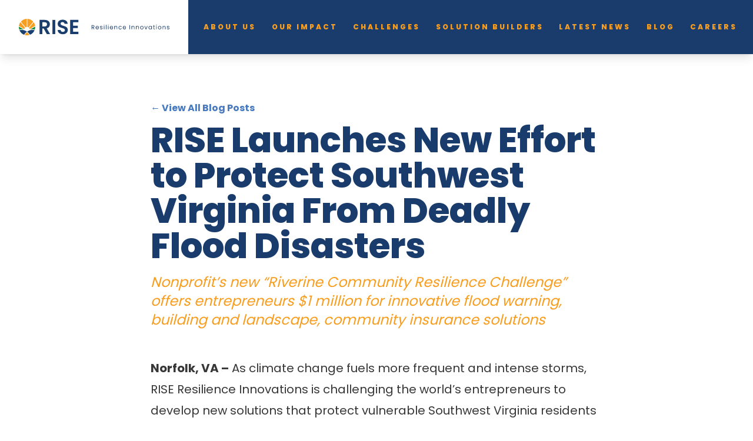

--- FILE ---
content_type: text/html; charset=utf-8
request_url: https://www.riseresilience.org/blog/rise-launches-new-effort-to-protect-southwest-virginia-from-deadly-flood-disasters
body_size: 11583
content:
<!DOCTYPE html>
<html lang="en-US">

<head>
	<meta charset="utf-8" />
	<link rel="shortcut icon" href="/favicon.ico">
	<meta name="viewport" content="width=device-width, initial-scale=1" />
	<link rel="preconnect" href="https://fonts.googleapis.com" crossorigin>
	<link rel="preconnect" href="https://fonts.gstatic.com" crossorigin>
	<link rel="preload" as="style" href="https://fonts.googleapis.com/css2?family=Poppins:wght@400;500;700;800&display=swap">

	<link rel="stylesheet" media="print" onload="this.onload=null;this.removeAttribute('media');" href="https://fonts.googleapis.com/css2?family=Poppins:wght@400;500;700;800&display=swap">
	<noscript>
		<link rel="stylesheet" href="https://fonts.googleapis.com/css2?family=Poppins:wght@400;500;700;800&display=swap">
	</noscript>
	
		<link href="../_app/immutable/assets/0.BuLl--Ql.css" rel="stylesheet">
		<link href="../_app/immutable/assets/5.CqAy7xCM.css" rel="stylesheet">
		<link href="../_app/immutable/assets/Module-Gallery.iEaMqdJg.css" rel="stylesheet">
		<link href="../_app/immutable/assets/Module-WysiwygContent.DKF0aznD.css" rel="stylesheet">
		<link rel="modulepreload" href="../_app/immutable/entry/start.Cc36v9tF.js">
		<link rel="modulepreload" href="../_app/immutable/chunks/DtvP4p2M.js">
		<link rel="modulepreload" href="../_app/immutable/chunks/DCAV5T1y.js">
		<link rel="modulepreload" href="../_app/immutable/chunks/BrFc-BYs.js">
		<link rel="modulepreload" href="../_app/immutable/entry/app.DGJY2olW.js">
		<link rel="modulepreload" href="../_app/immutable/chunks/C1FmrZbK.js">
		<link rel="modulepreload" href="../_app/immutable/chunks/XOmUxi-U.js">
		<link rel="modulepreload" href="../_app/immutable/chunks/CG94raRP.js">
		<link rel="modulepreload" href="../_app/immutable/chunks/MJ6HIIX4.js">
		<link rel="modulepreload" href="../_app/immutable/chunks/CUuWyWvB.js">
		<link rel="modulepreload" href="../_app/immutable/nodes/0.CxG734wz.js">
		<link rel="modulepreload" href="../_app/immutable/chunks/TluTbd9p.js">
		<link rel="modulepreload" href="../_app/immutable/chunks/usWG_sIJ.js">
		<link rel="modulepreload" href="../_app/immutable/chunks/DTgGmYco.js">
		<link rel="modulepreload" href="../_app/immutable/chunks/Kan8OTvS.js">
		<link rel="modulepreload" href="../_app/immutable/chunks/6Khqyn6D.js">
		<link rel="modulepreload" href="../_app/immutable/chunks/Cpj98o6Y.js">
		<link rel="modulepreload" href="../_app/immutable/chunks/DI6xa2ba.js">
		<link rel="modulepreload" href="../_app/immutable/chunks/cnixFffx.js">
		<link rel="modulepreload" href="../_app/immutable/chunks/DqW3ym-H.js">
		<link rel="modulepreload" href="../_app/immutable/chunks/BCI66tVt.js">
		<link rel="modulepreload" href="../_app/immutable/chunks/Cj6EDuls.js">
		<link rel="modulepreload" href="../_app/immutable/chunks/vGkn9Pdl.js">
		<link rel="modulepreload" href="../_app/immutable/nodes/5.h-8m7G5s.js"><!--[--><!----><link rel="preconnect" href="https://risedevwp.wpengine.com" /><!----> <script>
		window.dataLayer = window.dataLayer || [];
	</script><!--]--><!--[--><!--[--><!--]--> <!--[--><meta name="robots" content="index,follow"><!--]--> <!--[!--><!--]--> <!--[--><link rel="canonical" href="https://riseresilience.org"><!--]--> <!--[!--><!--]--> <!--[!--><!--]--> <!--[!--><!--]--> <!--[!--><!--]--> <!--[!--><!--]--> <!--[--><!--[--><meta property="og:url" content="https://riseresilience.org"><!--]--> <!--[--><meta property="og:type" content="website"> <!--[!--><!--[!--><!--[!--><!--[!--><!--]--><!--]--><!--]--><!--]--><!--]--> <!--[--><meta property="og:title" content="RISE Launches New Effort to Protect Southwest Virginia From Deadly Flood Disasters"><!--]--> <!--[!--><!--]--> <!--[!--><!--]--> <!--[!--><!--]--> <!--[!--><!--]--> <!--[!--><!--]--> <!--[!--><!--]--><!--]--> <!--[!--><!--]--> <!--[!--><!--]--><!--]--><!--[--><!----><!-- Google Tag Manager -->
        <script>(function(w,d,s,l,i){w[l]=w[l]||[];w[l].push({'gtm.start':
        new Date().getTime(),event:'gtm.js'});var f=d.getElementsByTagName(s)[0],
        j=d.createElement(s),dl=l!='dataLayer'?'&l='+l:'';j.async=true;j.src=
        'https://www.googletagmanager.com/gtm.js?id='+i+dl;f.parentNode.insertBefore(j,f);
        })(window,document,'script','dataLayer','GTM-T2MD8C3');</script>
        <!-- End Google Tag Manager --><!----><!--]--><!--[--><!----><!-- Google tag (gtag.js) -->
        <script async src="https://www.googletagmanager.com/gtag/js?id=UA-124317013-1"></script>
        <script>
          window.dataLayer = window.dataLayer || [];
          function gtag(){window.dataLayer.push(arguments);}
          gtag('js', new Date());
        
          gtag('config', 'UA-124317013-1');
        </script><!----><!--]--><!--[--><!--[--><noscript><img height="1" width="1" style="display:none" src="https://www.facebook.com/tr?id=1046488289434685&amp;ev=PageView&amp;noscript=1" alt=""></noscript><!--]--><!--]--><!--[--><!--[!--><!--]--><!--]--><title>RISE Launches New Effort to Protect Southwest Virginia From Deadly Flood Disasters | RISE Resilience Innovations</title>
</head>

<body class="font-body text-black">
	<div><!--[--><!--[--><!----><!----> <!--[!--><!--]--> <!----><!--[--><!--]--><!----><!----> <!--[--><!--]--> <!--[--><!--[--><!--]--><!--]--> <!--[--><!--[--><!--]--><!--]--> <nav class="z-10 shadow-lg relative "><div class="grid grid-cols-12"><a href="/" class="flex w-full col-span-4 lg:col-span-3 items-center bg-white p-6 lg:p-8 justify-center" aria-label="Return to the homepage."><div><svg id="RISE_Logo" xmlns="http://www.w3.org/2000/svg" fill="none" class="w-full " viewBox="0 0 150 36"><g id="Logo"><path fill="#193d6d" d="M61.1,33.38l-6.75-12.08h-2.89v12.08h-6.13V2.39h11.48c2.36,0,4.38,.42,6.04,1.26,1.67,.84,2.91,1.98,3.75,3.42,.83,1.44,1.25,3.04,1.25,4.82,0,2.04-.59,3.88-1.75,5.53-1.17,1.64-2.91,2.78-5.21,3.4l7.31,12.56h-7.1Zm-9.64-16.74h5.13c1.67,0,2.91-.41,3.72-1.22,.82-.81,1.23-1.95,1.23-3.4s-.41-2.52-1.23-3.31c-.82-.78-2.06-1.18-3.72-1.18h-5.13v9.1h0Z"></path><path fill="#193d6d" d="M79.54,2.39v30.98h-6.13V2.39h6.13Z"></path><path fill="#193d6d" d="M90.38,32.58c-1.71-.74-3.06-1.81-4.05-3.2-.99-1.39-1.51-3.03-1.53-4.93h6.57c.09,1.27,.53,2.28,1.34,3.02,.8,.74,1.9,1.11,3.31,1.11s2.56-.35,3.37-1.04c.82-.69,1.23-1.61,1.23-2.73,0-.92-.28-1.67-.83-2.26-.56-.59-1.25-1.06-2.08-1.4-.83-.34-1.98-.72-3.44-1.13-1.99-.59-3.6-1.18-4.84-1.75-1.24-.58-2.31-1.45-3.2-2.62-.89-1.17-1.34-2.73-1.34-4.68,0-1.83,.45-3.43,1.36-4.79,.91-1.36,2.17-2.4,3.81-3.13,1.64-.72,3.5-1.09,5.61-1.09,3.15,0,5.72,.78,7.69,2.33,1.97,1.55,3.06,3.72,3.26,6.5h-6.75c-.06-1.07-.5-1.95-1.34-2.64-.83-.69-1.93-1.04-3.31-1.04-1.2,0-2.15,.31-2.87,.93-.72,.62-1.07,1.53-1.07,2.71,0,.83,.27,1.52,.81,2.06,.54,.55,1.21,.99,2.01,1.33,.8,.34,1.93,.73,3.4,1.18,1.99,.59,3.61,1.18,4.86,1.77,1.26,.59,2.34,1.48,3.24,2.66,.91,1.18,1.36,2.74,1.36,4.66,0,1.66-.42,3.2-1.27,4.62-.85,1.42-2.09,2.55-3.72,3.4-1.64,.84-3.58,1.26-5.83,1.26-2.13,0-4.05-.37-5.76-1.11h0Z"></path><path fill="#193d6d" d="M118.39,7.41v7.77h10.29v4.93h-10.29v8.21h11.61v5.06h-17.74V2.35h17.74V7.41h-11.61Z"></path><path fill="#f89e20" d="M17.18,17.81V0C12.05,.2,7.48,2.57,4.34,6.23l10.28,12.51c.75-.5,1.62-.82,2.55-.93h0Z"></path><path fill="#f89e20" d="M31.48,6.32C28.34,2.61,23.73,.2,18.56,0V17.81c.98,.11,1.88,.47,2.65,1L31.48,6.32Z"></path><path fill="#f89e20" d="M23.66,22.46l11.72-7.04,.16-.1c-.43-2.91-1.55-5.59-3.19-7.87l-10.1,12.28c.68,.76,1.18,1.69,1.41,2.73Z"></path><path fill="#f89e20" d="M13.57,19.63L3.46,7.34C1.73,9.72,.57,12.53,.16,15.59l11.9,6.96c.22-1.12,.76-2.12,1.51-2.91Z"></path><path fill="#f89e20" d="M17.91,29.71s-.03,0-.04,0c-.02,0-.03,0-.05,0-1.09,.69-3.47,2.44-5.05,5.54,1.62,.48,3.32,.75,5.1,.75s3.48-.26,5.09-.75c-1.59-3.1-3.96-4.86-5.05-5.54Z"></path><path fill="#1d8d45" d="M11.02,23.56L.02,17.12c-.01,.29-.02,.58-.02,.87,0,2.06,.35,4.03,.98,5.87,.28-.1,2.43-.84,5.53-.84,1.27,0,2.82,.13,4.51,.54Z"></path><path fill="#1d8d45" d="M35.7,16.84l-11.31,6.79c1.82-.47,3.48-.62,4.83-.62,3.13,0,5.28,.75,5.54,.84,.63-1.84,.98-3.81,.98-5.87,0-.39-.02-.77-.04-1.15Z"></path><path fill="#1a4070" d="M12.13,25.2c-5.6-1.82-10.2-.31-10.69-.14,.42,1,.93,1.95,1.52,2.84,.15,.24,.32,.47,.48,.7,.17,.24,.35,.47,.53,.7,1.98,2.47,4.6,4.41,7.61,5.55,1.31-2.63,3.13-4.39,4.48-5.42,.06-.04,.11-.08,.17-.13,.4-.3,.75-.53,1.02-.7,.39-.24,.62-.35,.62-.35-.16-.12-.32-.23-.47-.35-1.79-1.29-3.57-2.15-5.27-2.7h0Z"></path><path fill="#1a4070" d="M23.61,25.2c-1.7,.55-3.48,1.41-5.27,2.7-.16,.11-.32,.23-.47,.35,0,0,.24,.11,.62,.35,.27,.17,.63,.4,1.02,.7,.06,.04,.11,.08,.17,.13,1.35,1.03,3.17,2.79,4.48,5.42,3.01-1.14,5.63-3.07,7.61-5.55,.18-.23,.36-.46,.53-.7,.17-.23,.33-.46,.48-.7,.59-.89,1.1-1.84,1.52-2.84-.47-.17-5.08-1.69-10.69,.13h0Z"></path></g><g id="Tagline" class="hidden lg:block"><path fill="#193d6d" d="M163.79,22.88l-2.17-3.7h-1.43v3.7h-1.19V13.83h2.94c.69,0,1.27,.12,1.74,.35,.47,.23,.83,.55,1.06,.95,.23,.4,.35,.85,.35,1.37,0,.62-.18,1.17-.54,1.65-.36,.48-.9,.79-1.62,.95l2.28,3.79h-1.42Zm-3.6-4.65h1.75c.64,0,1.13-.16,1.45-.47,.32-.32,.48-.74,.48-1.27s-.16-.95-.48-1.24c-.32-.29-.8-.44-1.46-.44h-1.75v3.43Z"></path><path fill="#193d6d" d="M174.72,19.77h-5.71c.04,.7,.29,1.25,.72,1.64,.44,.39,.97,.59,1.6,.59,.51,0,.94-.12,1.28-.36,.34-.24,.59-.56,.72-.95h1.28c-.19,.68-.57,1.24-1.15,1.67-.57,.43-1.29,.64-2.14,.64-.68,0-1.28-.15-1.82-.46-.53-.3-.95-.74-1.26-1.29-.3-.56-.46-1.2-.46-1.94s.15-1.38,.44-1.94c.3-.55,.71-.98,1.25-1.28,.53-.3,1.15-.45,1.85-.45s1.28,.15,1.8,.44c.52,.29,.93,.7,1.21,1.22,.28,.52,.42,1.1,.42,1.75,0,.23-.01,.46-.04,.71Zm-1.49-2.12c-.2-.32-.47-.57-.82-.74-.34-.17-.72-.25-1.14-.25-.6,0-1.11,.19-1.53,.57-.42,.38-.66,.91-.72,1.58h4.51c0-.45-.1-.84-.3-1.16Z"></path><path fill="#193d6d" d="M178.69,22.72c-.44-.19-.78-.44-1.03-.78-.25-.33-.39-.72-.42-1.15h1.23c.03,.36,.2,.64,.5,.87,.3,.23,.69,.34,1.18,.34,.45,0,.81-.1,1.07-.3,.26-.2,.39-.45,.39-.75s-.14-.54-.42-.7c-.28-.15-.71-.3-1.29-.45-.53-.14-.96-.28-1.3-.42-.34-.14-.62-.35-.86-.64-.24-.28-.36-.65-.36-1.11,0-.36,.11-.7,.33-1,.22-.3,.53-.54,.93-.72,.4-.18,.86-.27,1.37-.27,.79,0,1.43,.2,1.92,.6,.49,.4,.75,.94,.78,1.63h-1.19c-.03-.37-.18-.67-.45-.9-.27-.23-.64-.34-1.1-.34-.43,0-.76,.09-1.02,.27-.25,.18-.38,.42-.38,.71,0,.23,.08,.43,.23,.58,.15,.15,.34,.27,.57,.36s.55,.19,.96,.31c.51,.14,.93,.27,1.25,.41,.32,.13,.6,.33,.83,.6,.23,.27,.35,.62,.36,1.05,0,.39-.11,.74-.33,1.05-.22,.31-.52,.56-.92,.74-.4,.18-.85,.27-1.36,.27-.55,0-1.04-.09-1.47-.28h0Z"></path><path fill="#193d6d" d="M185.79,14.38c-.16-.16-.23-.35-.23-.57s.08-.41,.23-.57c.16-.16,.35-.23,.57-.23s.4,.08,.56,.23c.15,.16,.23,.35,.23,.57s-.08,.41-.23,.57c-.15,.16-.34,.23-.56,.23s-.42-.08-.57-.23Zm1.15,1.39v7.12h-1.19v-7.12h1.19Z"></path><path fill="#193d6d" d="M191.45,13.27v9.61h-1.19V13.27h1.19Z"></path><path fill="#193d6d" d="M194.81,14.38c-.16-.16-.23-.35-.23-.57s.08-.41,.23-.57c.16-.16,.35-.23,.57-.23s.4,.08,.56,.23c.15,.16,.23,.35,.23,.57s-.08,.41-.23,.57c-.15,.16-.34,.23-.56,.23s-.42-.08-.57-.23Zm1.15,1.39v7.12h-1.19v-7.12h1.19Z"></path><path fill="#193d6d" d="M205.78,19.77h-5.71c.04,.7,.29,1.25,.72,1.64,.44,.39,.97,.59,1.6,.59,.51,0,.94-.12,1.28-.36,.34-.24,.59-.56,.72-.95h1.28c-.19,.68-.57,1.24-1.15,1.67-.57,.43-1.29,.64-2.14,.64-.68,0-1.28-.15-1.82-.46-.53-.3-.95-.74-1.26-1.29-.3-.56-.46-1.2-.46-1.94s.15-1.38,.44-1.94c.3-.55,.71-.98,1.25-1.28,.53-.3,1.15-.45,1.85-.45s1.28,.15,1.8,.44c.52,.29,.93,.7,1.21,1.22,.28,.52,.42,1.1,.42,1.75,0,.23-.01,.46-.04,.71Zm-1.49-2.12c-.2-.32-.47-.57-.82-.74-.34-.17-.72-.25-1.14-.25-.6,0-1.11,.19-1.53,.57-.42,.38-.66,.91-.72,1.58h4.51c0-.45-.1-.84-.3-1.16Z"></path><path fill="#193d6d" d="M214.28,16.42c.54,.52,.81,1.28,.81,2.27v4.19h-1.17v-4.03c0-.71-.18-1.25-.53-1.63-.36-.37-.84-.56-1.46-.56s-1.12,.2-1.49,.59c-.37,.39-.56,.96-.56,1.7v3.94h-1.19v-7.12h1.19v1.01c.23-.36,.56-.64,.96-.84,.41-.2,.85-.3,1.34-.3,.87,0,1.57,.26,2.11,.79Z"></path><path fill="#193d6d" d="M218.34,17.38c.3-.55,.71-.98,1.23-1.28,.53-.3,1.13-.46,1.81-.46,.88,0,1.6,.21,2.17,.64,.57,.43,.95,1.01,1.13,1.77h-1.28c-.12-.43-.36-.78-.71-1.03-.35-.25-.79-.37-1.31-.37-.68,0-1.23,.23-1.64,.7-.42,.46-.63,1.12-.63,1.97s.21,1.52,.63,1.99c.42,.47,.97,.7,1.64,.7,.52,0,.96-.12,1.31-.36,.35-.24,.59-.59,.72-1.04h1.28c-.19,.73-.57,1.31-1.15,1.75-.57,.44-1.29,.66-2.15,.66-.68,0-1.28-.15-1.81-.45-.53-.3-.94-.73-1.23-1.29-.3-.55-.44-1.2-.44-1.95s.15-1.38,.44-1.93h0Z"></path><path fill="#193d6d" d="M234.05,19.77h-5.71c.04,.7,.29,1.25,.72,1.64,.44,.39,.97,.59,1.6,.59,.51,0,.94-.12,1.28-.36,.34-.24,.59-.56,.72-.95h1.28c-.19,.68-.57,1.24-1.15,1.67-.57,.43-1.29,.64-2.14,.64-.68,0-1.28-.15-1.82-.46-.53-.3-.95-.74-1.26-1.29-.3-.56-.46-1.2-.46-1.94s.15-1.38,.44-1.94c.3-.55,.71-.98,1.25-1.28,.53-.3,1.15-.45,1.85-.45s1.28,.15,1.8,.44c.52,.29,.93,.7,1.21,1.22,.28,.52,.42,1.1,.42,1.75,0,.23-.01,.46-.04,.71Zm-1.49-2.12c-.2-.32-.47-.57-.82-.74-.34-.17-.72-.25-1.14-.25-.6,0-1.11,.19-1.53,.57-.42,.38-.66,.91-.72,1.58h4.51c0-.45-.1-.84-.3-1.16Z"></path><path fill="#193d6d" d="M242.93,13.83v9.05h-1.19V13.83h1.19Z"></path><path fill="#193d6d" d="M251.86,16.42c.54,.52,.81,1.28,.81,2.27v4.19h-1.17v-4.03c0-.71-.18-1.25-.53-1.63-.36-.37-.84-.56-1.46-.56s-1.12,.2-1.49,.59c-.37,.39-.56,.96-.56,1.7v3.94h-1.19v-7.12h1.19v1.01c.23-.36,.56-.64,.96-.84,.41-.2,.85-.3,1.34-.3,.87,0,1.57,.26,2.11,.79Z"></path><path fill="#193d6d" d="M261.51,16.42c.54,.52,.81,1.28,.81,2.27v4.19h-1.17v-4.03c0-.71-.18-1.25-.53-1.63-.36-.37-.84-.56-1.46-.56s-1.12,.2-1.49,.59c-.37,.39-.56,.96-.56,1.7v3.94h-1.19v-7.12h1.19v1.01c.23-.36,.56-.64,.96-.84,.41-.2,.85-.3,1.34-.3,.87,0,1.57,.26,2.11,.79Z"></path><path fill="#193d6d" d="M266.87,22.54c-.54-.3-.97-.74-1.28-1.29-.31-.56-.46-1.2-.46-1.94s.16-1.37,.47-1.93c.32-.56,.75-.99,1.3-1.29,.55-.3,1.16-.45,1.84-.45s1.29,.15,1.84,.45c.55,.3,.98,.72,1.3,1.28s.48,1.2,.48,1.94-.16,1.38-.49,1.94c-.32,.56-.77,.99-1.32,1.29-.56,.3-1.17,.46-1.85,.46s-1.28-.15-1.82-.46h0Zm3.02-.88c.37-.2,.68-.5,.91-.9,.23-.4,.35-.88,.35-1.46s-.11-1.06-.34-1.46c-.23-.4-.52-.7-.89-.89-.36-.2-.76-.29-1.19-.29s-.83,.1-1.19,.29c-.36,.2-.65,.49-.87,.89-.21,.4-.32,.88-.32,1.46s.11,1.07,.32,1.47c.21,.4,.5,.7,.86,.89,.36,.19,.75,.29,1.17,.29s.83-.1,1.2-.3h0Z"></path><path fill="#193d6d" d="M277.89,21.79l2.22-6.02h1.26l-2.81,7.12h-1.38l-2.81-7.12h1.28l2.23,6.02Z"></path><path fill="#193d6d" d="M283.86,17.38c.3-.55,.7-.98,1.22-1.28,.52-.3,1.09-.46,1.73-.46s1.17,.13,1.63,.4c.46,.27,.8,.6,1.03,1.01v-1.3h1.2v7.12h-1.2v-1.33c-.23,.41-.58,.76-1.05,1.03-.46,.27-1.01,.41-1.62,.41s-1.21-.16-1.72-.47c-.51-.31-.92-.75-1.21-1.31-.3-.56-.44-1.2-.44-1.92s.15-1.37,.44-1.91h0Zm5.28,.52c-.22-.4-.51-.7-.88-.92-.37-.21-.77-.32-1.22-.32s-.85,.11-1.22,.31c-.36,.21-.66,.51-.87,.91-.22,.4-.32,.87-.32,1.4s.11,1.02,.32,1.42c.22,.4,.51,.71,.87,.92,.37,.21,.77,.32,1.22,.32s.85-.11,1.22-.32c.37-.21,.66-.52,.88-.92,.22-.4,.32-.87,.32-1.41s-.11-1-.32-1.4h0Z"></path><path fill="#193d6d" d="M295.43,16.74v4.19c0,.35,.07,.59,.22,.74,.15,.14,.41,.21,.77,.21h.88v1h-1.07c-.66,0-1.16-.15-1.49-.46-.33-.3-.5-.8-.5-1.49v-4.2h-.93v-.98h.93v-1.79h1.19v1.79h1.87v.98h-1.86Z"></path><path fill="#193d6d" d="M300.07,14.38c-.16-.16-.23-.35-.23-.57s.08-.41,.23-.57c.16-.16,.35-.23,.57-.23s.4,.08,.56,.23c.15,.16,.23,.35,.23,.57s-.08,.41-.23,.57c-.15,.16-.34,.23-.56,.23s-.42-.08-.57-.23Zm1.15,1.39v7.12h-1.19v-7.12h1.19Z"></path><path fill="#193d6d" d="M305.84,22.54c-.54-.3-.97-.74-1.28-1.29-.31-.56-.46-1.2-.46-1.94s.16-1.37,.48-1.93c.32-.56,.75-.99,1.3-1.29,.55-.3,1.16-.45,1.84-.45s1.29,.15,1.84,.45c.55,.3,.98,.72,1.3,1.28,.32,.55,.48,1.2,.48,1.94s-.16,1.38-.49,1.94c-.33,.56-.77,.99-1.32,1.29-.56,.3-1.18,.46-1.85,.46s-1.28-.15-1.82-.46h0Zm3.02-.88c.37-.2,.68-.5,.91-.9,.23-.4,.35-.88,.35-1.46s-.11-1.06-.34-1.46c-.23-.4-.52-.7-.89-.89-.37-.2-.76-.29-1.19-.29s-.83,.1-1.19,.29c-.36,.2-.65,.49-.87,.89-.22,.4-.33,.88-.33,1.46s.11,1.07,.32,1.47c.21,.4,.5,.7,.86,.89,.36,.19,.75,.29,1.17,.29s.83-.1,1.2-.3h0Z"></path><path fill="#193d6d" d="M319.8,16.42c.54,.52,.81,1.28,.81,2.27v4.19h-1.18v-4.03c0-.71-.18-1.25-.53-1.63-.36-.37-.84-.56-1.46-.56s-1.12,.2-1.49,.59c-.37,.39-.56,.96-.56,1.7v3.94h-1.19v-7.12h1.19v1.01c.23-.36,.56-.64,.96-.84,.41-.2,.85-.3,1.34-.3,.87,0,1.57,.26,2.11,.79Z"></path><path fill="#193d6d" d="M324.91,22.72c-.43-.19-.78-.44-1.03-.78s-.39-.72-.42-1.15h1.22c.03,.36,.2,.64,.5,.87,.3,.23,.69,.34,1.18,.34,.45,0,.81-.1,1.07-.3,.26-.2,.39-.45,.39-.75s-.14-.54-.42-.7c-.28-.15-.71-.3-1.29-.45-.53-.14-.96-.28-1.3-.42-.34-.14-.62-.35-.86-.64-.24-.28-.36-.65-.36-1.11,0-.36,.11-.7,.33-1,.22-.3,.53-.54,.93-.72,.4-.18,.86-.27,1.37-.27,.79,0,1.43,.2,1.92,.6,.49,.4,.75,.94,.78,1.63h-1.19c-.02-.37-.17-.67-.45-.9-.28-.23-.64-.34-1.1-.34-.43,0-.77,.09-1.02,.27-.25,.18-.38,.42-.38,.71,0,.23,.08,.43,.23,.58,.15,.15,.34,.27,.57,.36,.23,.09,.55,.19,.96,.31,.51,.14,.93,.27,1.25,.41,.32,.13,.6,.33,.83,.6,.23,.27,.35,.62,.36,1.05,0,.39-.11,.74-.33,1.05-.21,.31-.52,.56-.92,.74-.4,.18-.85,.27-1.37,.27-.55,0-1.04-.09-1.47-.28h0Z"></path></g></svg><!----></div></a> <div class="w-full flex col-span-8 justify-end items-center lg:justify-between bg-white lg:bg-blue-dark lg:col-span-9"><div class="lg:hidden"><svelte-css-wrapper style="display: contents; --color: #193C6C; --padding: 24px;"><button class="hamburger hamburger--squeeze svelte-jas1sv" aria-label="Hamburger menu"><span class="hamburger-box svelte-jas1sv"><span class="hamburger-inner svelte-jas1sv"></span></span></button><!----></svelte-css-wrapper></div> <menu class="w-full hidden h-full lg:flex tracking-widest lg:tracking-wider xl:tracking-widest font-display uppercase text-xs font-extrabold text-yellow flex-row justify-evenly svelte-1yz30ac"><!--[--><div class="text-center svelte-1yz30ac"><a class="items-center flex h-full svelte-1yz30ac" data-sveltekit-prefetch="" href="/our-team"><span>About Us</span></a> <!--[--><!--[!--><!--]--><!--]--></div><div class="text-center svelte-1yz30ac"><a class="items-center flex h-full svelte-1yz30ac" data-sveltekit-prefetch="" href="/by-the-numbers"><span>Our Impact</span></a> <!--[--><!--[!--><!--]--><!--]--></div><div class="text-center svelte-1yz30ac"><a class="items-center flex h-full svelte-1yz30ac" data-sveltekit-prefetch="" href="#"><span>Challenges</span></a> <!--[--><!--[!--><!--]--><!--]--></div><div class="text-center svelte-1yz30ac"><a class="items-center flex h-full svelte-1yz30ac" data-sveltekit-prefetch="" href="/solution-builders"><span>Solution Builders</span></a> <!--[--><!--[!--><!--]--><!--]--></div><div class="text-center svelte-1yz30ac"><a class="items-center flex h-full svelte-1yz30ac" data-sveltekit-prefetch="" href="/latest-news"><span>Latest News</span></a> <!--[!--><!--]--></div><div class="text-center svelte-1yz30ac"><a class="items-center flex h-full svelte-1yz30ac" data-sveltekit-prefetch="" href="/blog"><span>Blog</span></a> <!--[!--><!--]--></div><div class="text-center svelte-1yz30ac"><a class="items-center flex h-full svelte-1yz30ac" data-sveltekit-prefetch="" href="/careers"><span>Careers</span></a> <!--[!--><!--]--></div><!--]--></menu></div></div> <!--[!--><!--]--><!----></nav><!----> <main class="relative"><!----><!----><div class="grid grid-cols-12"><div class="col-span-10 col-start-2 md:col-span-8 md:col-start-3 max-w-screen-md py-10 md:py-20 mx-auto"><div class="mb-3"><a href="/blog" class="text-blue-light font-bold" data-sveltekit-prefetch="">← View All Blog Posts</a></div> <h1 class="text-blue-dark text-4xl lg:text-5xl xl:text-6xl leading-none font-extrabold">RISE Launches New Effort to Protect Southwest Virginia From Deadly Flood Disasters</h1> <!--[--><h2 class="mt-4 mb-0 text-yellow text-lg md:text-xl lg:text-2xl font-semibold"><!----><p><i><span style="font-weight: 400;">Nonprofit’s new “Riverine Community Resilience Challenge” offers entrepreneurs $1 million for innovative flood warning, building and landscape, community insurance solutions</span></i></p>
<!----></h2><!--]--> <!--[!--><!--]--> <!--[--><div class="post-contents"><div class="svelte-ll6kab"><!----><!--[--><!--[!--><!--]--> <!--[!--><!--[!--><!--[!--><!--]--><!--]--><!--]--><!--]--><!----></div><!----></div><!--]--></div></div><!----><!----> <div class="absolute h-full left-0 w-4 lg:left-8 top-3 bottom-4 pointer-events-none measure opacity-75 md:opacity-100 z-1" style="background-image: url(data:image/svg+xml,%3csvg%20xmlns='http://www.w3.org/2000/svg'%20viewBox='0%200%2016%2065.12'%3e%3cdefs%3e%3cpattern%20id='bg'%20patternUnits='userSpaceOnUse'%20width='100%25'%20height='65.12'%3e%3cpath%20fill='%23ffffff'%20d='M0,52.1v1.53H8v-1.53H0Z'/%3e%3cpath%20fill='%23ffffff'%20d='M0,39.08v1.53H8v-1.53H0Z'/%3e%3cpath%20fill='%23ffffff'%20d='M0,26.05v1.53H8v-1.53H0Z'/%3e%3cpath%20fill='%23ffffff'%20d='M0,13.02v1.53H8v-1.53H0Z'/%3e%3cpath%20fill='%23ffffff'%20d='M0,0V1.53H16V0H0Z'/%3e%3c/pattern%3e%3c/defs%3e%3crect%20width='100%25'%20height='100%25'%20fill='url(%23bg)'/%3e%3c/svg%3e)"></div></main> <footer class="bg-blue-dark text-white font-display px-8 py-12 lg:p-24 relative z-[51]"><div class="grid lg:grid-cols-8 gap-12 lg:gap-6"><div class="lg:col-span-2"><a href="/" data-sveltekit-prefetch="" aria-label="Return to the homepage."><svg viewBox="0 0 230 63" class="w-full max-w-[230px] mb-6 lg:mb-12" fill="none" xmlns="http://www.w3.org/2000/svg"><path d="M108.094 58.4108L96.1604 37.279H91.0442V58.4108H80.1953V4.18896H100.5C104.683 4.18896 108.25 4.92631 111.193 6.40101C114.139 7.8757 116.346 9.87355 117.821 12.3822C119.292 14.8949 120.028 17.7043 120.028 20.8102C120.028 24.3816 118.992 27.607 116.929 30.4822C114.862 33.3575 111.789 35.3388 107.708 36.4263L120.648 58.4108H108.094ZM91.0442 29.1229H100.114C103.06 29.1229 105.255 28.4102 106.701 26.985C108.148 25.5597 108.871 23.5783 108.871 21.0409C108.871 18.5034 108.148 16.625 106.701 15.2533C105.255 13.8816 103.06 13.1937 100.114 13.1937H91.0442V29.1187V29.1229Z" fill="white"></path><path d="M140.723 4.18896V58.4108H129.874V4.18896H140.723Z" fill="white"></path><path d="M159.902 57.0145C156.881 55.7211 154.49 53.8551 152.735 51.4206C150.976 48.9861 150.072 46.1109 150.023 42.799H161.648C161.804 45.0275 162.589 46.7864 164.011 48.0799C165.433 49.3733 167.381 50.02 169.863 50.02C172.345 50.02 174.383 49.4104 175.83 48.1952C177.276 46.98 177.999 45.3859 177.999 43.4169C177.999 41.8103 177.506 40.4922 176.528 39.4541C175.546 38.4202 174.322 37.6046 172.846 37.0073C171.375 36.4141 169.345 35.7509 166.764 35.0259C163.251 33.992 160.395 32.9663 158.2 31.9571C156.002 30.9479 154.12 29.4196 152.542 27.3723C150.964 25.3251 150.179 22.594 150.179 19.175C150.179 15.9661 150.98 13.1691 152.583 10.7841C154.185 8.40313 156.429 6.57829 159.326 5.30544C162.219 4.03671 165.527 3.40234 169.246 3.40234C174.827 3.40234 179.36 4.7617 182.849 7.48041C186.338 10.1991 188.261 13.993 188.622 18.8619H176.689C176.586 16.9959 175.797 15.4553 174.326 14.2401C172.855 13.0249 170.903 12.4153 168.474 12.4153C166.353 12.4153 164.664 12.959 163.399 14.0465C162.133 15.134 161.5 16.7158 161.5 18.7837C161.5 20.2336 161.977 21.4365 162.934 22.3963C163.892 23.3561 165.079 24.1305 166.497 24.7278C167.919 25.3251 169.92 26.0089 172.505 26.7874C176.019 27.8254 178.887 28.8594 181.106 29.8933C183.325 30.9314 185.24 32.4843 186.843 34.5563C188.446 36.6283 189.247 39.347 189.247 42.7125C189.247 45.6124 188.499 48.3064 186.999 50.7903C185.499 53.2743 183.305 55.2556 180.412 56.7344C177.519 58.2091 174.083 58.9465 170.105 58.9465C166.333 58.9465 162.934 58.2998 159.914 57.0063L159.902 57.0145Z" fill="white"></path><path d="M209.461 12.9673V26.5608H227.674V35.1824H209.461V49.5545H230V58.411H198.612V4.11084H230V12.9673H209.461Z" fill="white"></path><path d="M30.3926 31.1602V0C21.3207 0.345505 13.2326 4.49791 7.68292 10.905L25.879 32.7925C27.2055 31.9262 28.7398 31.3533 30.3926 31.1615V31.1602Z" fill="white"></path><path d="M55.6905 11.0663C50.1382 4.56778 41.9889 0.348045 32.8406 0V31.1602C34.5673 31.3609 36.1666 31.9744 37.5326 32.9068L55.6905 11.0663Z" fill="white"></path><path d="M41.8602 39.2975L62.5986 26.9724L62.884 26.8035C62.1232 21.7111 60.1366 17.0214 57.2388 13.0303L39.374 34.5189C40.5846 35.8476 41.4614 37.4811 41.8602 39.2975Z" fill="white"></path><path d="M24.0032 34.36L6.12188 12.8511C3.06223 17.0048 1.00292 21.9333 0.288025 27.2861L21.3347 39.4613C21.7311 37.5064 22.6792 35.7547 24.0032 34.36Z" fill="white"></path><path d="M31.6898 51.9961C31.6656 51.9961 31.6414 51.9999 31.6172 51.9999C31.5904 51.9999 31.5637 51.9961 31.5356 51.9961C29.6038 53.1952 25.4036 56.2704 22.6001 61.6918C25.4584 62.5378 28.4824 63.0002 31.6172 63.0002C34.752 63.0002 37.7696 62.5391 40.6254 61.6944C37.8206 56.2692 33.6179 53.1927 31.6898 51.9961Z" fill="white"></path><path d="M19.5035 41.2245L0.0382297 29.9639C0.0140176 30.4682 0 30.975 0 31.4843C0 35.0817 0.612949 38.5354 1.72671 41.7555C2.22497 41.5764 6.02245 40.282 11.5161 40.282C13.7665 40.282 16.4987 40.5107 19.5035 41.2245Z" fill="white"></path><path d="M63.1631 29.4785L43.16 41.3667C46.3853 40.5448 49.3188 40.2832 51.7082 40.2832C57.2413 40.2832 61.0528 41.5966 61.5052 41.7592C62.6202 38.5379 63.2332 35.0841 63.2332 31.4842C63.2332 30.8097 63.2051 30.1416 63.1631 29.4785Z" fill="white"></path><path d="M21.4558 44.104C11.5454 40.9132 3.40498 43.5604 2.53589 43.8639C3.28392 45.608 4.18869 47.2694 5.22598 48.8344C5.49996 49.2485 5.78414 49.655 6.07723 50.0551C6.38052 50.4692 6.694 50.8769 7.01768 51.2758C10.5272 55.6048 15.1606 58.9874 20.4796 60.9829C22.7938 56.3758 26.0166 53.3031 28.3995 51.4943C28.5002 51.418 28.5971 51.3469 28.6939 51.2745C29.4012 50.7524 30.0218 50.3485 30.5073 50.0538C31.1941 49.6372 31.6108 49.4377 31.6108 49.4377C31.3318 49.2269 31.0527 49.0325 30.7736 48.8331C27.6069 46.5708 24.4504 45.0681 21.4532 44.1027L21.4558 44.104Z" fill="white"></path><path d="M41.7787 44.1001C38.7789 45.0655 35.6199 46.5694 32.4494 48.833C32.1703 49.0324 31.8912 49.2268 31.6121 49.4376C31.6121 49.4376 32.0288 49.6371 32.7157 50.0537C33.2012 50.3484 33.8218 50.7523 34.529 51.2744C34.6272 51.3468 34.7253 51.4192 34.826 51.4954C37.2102 53.3042 40.4317 56.3782 42.7446 60.9841C48.0662 58.9886 52.7022 55.6046 56.2142 51.2731C56.5379 50.8743 56.8514 50.4678 57.1546 50.0524C57.4477 49.6523 57.7319 49.2458 58.0059 48.8317C59.0432 47.2668 59.9467 45.6066 60.6947 43.8638C59.8626 43.573 51.7095 40.9029 41.7774 44.0976L41.7787 44.1001Z" fill="white"></path></svg><!----></a> <p class="mb-3">400 Granby Street, Suite 306<br> Norfolk, Virginia 23510</p> <div class="flex gap-x-2 mt-6"><!--[--><!--[--><a href="https://www.facebook.com/RiseResilience/" class="hover:text-yellow-light transition-colors duration-200" aria-label="Link to our Facebook page"><!--[!--><!--]--><!----></a><a href="https://www.linkedin.com/company/riseresilience/" class="hover:text-yellow-light transition-colors duration-200" aria-label="Link to our LinkedIn page"><!--[!--><!--]--><!----></a><a href="https://www.instagram.com/riseresilience/" class="hover:text-yellow-light transition-colors duration-200" aria-label="Link to our Instagram page"><!--[!--><!--]--><!----></a><!--]--><!--]--></div></div> <div class="lg:col-span-6 grid grid-cols-2 lg:grid-cols-4 lg:auto-rows-auto gap-x-3 gap-y-6"><!--[--><menu><div class="font-medium text-lg md:text-xl 3xl:text-2xl"><a class="items-center flex h-full pb-1.5 lg:pb-3 transition-colors duration-200 hover:text-yellow-light" data-sveltekit-prefetch="" href="/our-team"><span>About Us</span></a></div> <!--[--><menu><!--[--><div><a class="items-center flex h-full py-1.5 lg:py-3 transition-colors duration-200 hover:text-yellow-light" data-sveltekit-prefetch="" href="/our-team"><span>Our Team</span></a></div><div><a class="items-center flex h-full py-1.5 lg:py-3 transition-colors duration-200 hover:text-yellow-light" data-sveltekit-prefetch="" href="/how-we-work"><span>How We Work</span></a></div><div><a class="items-center flex h-full py-1.5 lg:py-3 transition-colors duration-200 hover:text-yellow-light" data-sveltekit-prefetch="" href="/contact-us"><span>Contact</span></a></div><!--]--></menu><!--]--></menu><menu><div class="font-medium text-lg md:text-xl 3xl:text-2xl"><a class="items-center flex h-full pb-1.5 lg:pb-3 transition-colors duration-200 hover:text-yellow-light" data-sveltekit-prefetch="" href="/by-the-numbers"><span>Our Impact</span></a></div> <!--[--><menu><!--[--><div><a class="items-center flex h-full py-1.5 lg:py-3 transition-colors duration-200 hover:text-yellow-light" data-sveltekit-prefetch="" href="/by-the-numbers"><span>By the Numbers</span></a></div><div><a class="items-center flex h-full py-1.5 lg:py-3 transition-colors duration-200 hover:text-yellow-light" data-sveltekit-prefetch="" href="/our-mission"><span>Our Mission</span></a></div><div><a class="items-center flex h-full py-1.5 lg:py-3 transition-colors duration-200 hover:text-yellow-light" data-sveltekit-prefetch="" href="/case-studies"><span>Case Studies</span></a></div><!--]--></menu><!--]--></menu><menu><div class="font-medium text-lg md:text-xl 3xl:text-2xl"><a class="items-center flex h-full pb-1.5 lg:pb-3 transition-colors duration-200 hover:text-yellow-light" data-sveltekit-prefetch="" href="#"><span>Challenges</span></a></div> <!--[--><menu><!--[--><div><a class="items-center flex h-full py-1.5 lg:py-3 transition-colors duration-200 hover:text-yellow-light" data-sveltekit-prefetch="" href="/riverine-community-resilience-challenge-2"><span>Riverine Community Resilience Challenge II</span></a></div><div><a class="items-center flex h-full py-1.5 lg:py-3 transition-colors duration-200 hover:text-yellow-light" data-sveltekit-prefetch="" href="/past-challenges"><span>Past Challenges</span></a></div><!--]--></menu><!--]--></menu><menu><div class="font-medium text-lg md:text-xl 3xl:text-2xl"><a class="items-center flex h-full pb-1.5 lg:pb-3 transition-colors duration-200 hover:text-yellow-light" data-sveltekit-prefetch="" href="/solution-builders"><span>Solution Builders</span></a></div> <!--[--><menu><!--[--><div><a class="items-center flex h-full py-1.5 lg:py-3 transition-colors duration-200 hover:text-yellow-light" data-sveltekit-prefetch="" href="/solution-builders"><span>Past Winners</span></a></div><div><a class="items-center flex h-full py-1.5 lg:py-3 transition-colors duration-200 hover:text-yellow-light" data-sveltekit-prefetch="" href="/submit-an-idea"><span>Submit an Idea</span></a></div><div><a class="items-center flex h-full py-1.5 lg:py-3 transition-colors duration-200 hover:text-yellow-light" data-sveltekit-prefetch="" href="/open-solicitations"><span>Open Solicitations</span></a></div><!--]--></menu><!--]--></menu><menu><div class="font-medium text-lg md:text-xl 3xl:text-2xl"><a class="items-center flex h-full pb-1.5 lg:pb-3 transition-colors duration-200 hover:text-yellow-light" data-sveltekit-prefetch="" href="/latest-news"><span>Latest News</span></a></div> <!--[!--><!--]--></menu><menu><div class="font-medium text-lg md:text-xl 3xl:text-2xl"><a class="items-center flex h-full pb-1.5 lg:pb-3 transition-colors duration-200 hover:text-yellow-light" data-sveltekit-prefetch="" href="/blog"><span>Blog</span></a></div> <!--[!--><!--]--></menu><menu><div class="font-medium text-lg md:text-xl 3xl:text-2xl"><a class="items-center flex h-full pb-1.5 lg:pb-3 transition-colors duration-200 hover:text-yellow-light" data-sveltekit-prefetch="" href="/careers"><span>Careers</span></a></div> <!--[!--><!--]--></menu><!--]--></div></div> <div class="mt-12 lg:mt-24 flex-col md:flex-row flex border-t border-yellow pt-12 lg:pt-24 justify-between text-center gap-y-8 md:gap-y-0"><div>© 2026 RISE | All Rights Reserved</div> <div>Website by <a class="hover:text-yellow-light transition-colors duration-200" href="https://www.davisadagency.com">Davis Ad Agency</a></div></div></footer><!----> <!--[!--><!--]--><!----><!--]--> <!--[!--><!--]--><!--]-->
			
			<script>
				{
					__sveltekit_1a1pzat = {
						base: new URL("..", location).pathname.slice(0, -1)
					};

					const element = document.currentScript.parentElement;

					Promise.all([
						import("../_app/immutable/entry/start.Cc36v9tF.js"),
						import("../_app/immutable/entry/app.DGJY2olW.js")
					]).then(([kit, app]) => {
						kit.start(app, element, {
							node_ids: [0, 5],
							data: [null,{"type":"data","data":{post:{seo:{metaDescription:null,metaTitle:null,noIndex:null},id:"cG9zdDoxMjQw",title:"RISE Launches New Effort to Protect Southwest Virginia From Deadly Flood Disasters",status:"publish",slug:"rise-launches-new-effort-to-protect-southwest-virginia-from-deadly-flood-disasters",content:null,postAcf:{excerpt:"\u003Cp>\u003Ci>\u003Cspan style=\"font-weight: 400;\">Nonprofit’s new “Riverine Community Resilience Challenge” offers entrepreneurs $1 million for innovative flood warning, building and landscape, community insurance solutions\u003C/span>\u003C/i>\u003C/p>\n",postContent:[{__typename:"Post_Postacf_PostContent_WysiwygContent",title:null,subtitle:null,button:null,content:"\u003Cp>\u003Cstrong>Norfolk, VA –\u003C/strong> \u003Cspan style=\"font-weight: 400;\">As climate change fuels more frequent and intense storms, RISE Resilience Innovations is challenging the world&#8217;s entrepreneurs to develop new solutions that protect vulnerable Southwest Virginia residents from dangerous flood disasters.\u003C/span>\u003C/p>\n\u003Cp>\u003Cspan style=\"font-weight: 400;\">Inspired by two massive flood events in 2021 and 2022 that left one person dead and millions in property damage, the nonprofit’s 2024 Riverine Community Resilience Challenge offers innovators up to $1 million for the development of products that protect life and property.\u003C/span>\u003C/p>\n\u003Cp>\u003Cspan style=\"font-weight: 400;\">“Our riverine communities in Southwest Virginia are increasingly vulnerable to catastrophic flood events that can change lives in an instant,” \u003C/span>\u003Cb>said RISE Executive Director, Paul Robinson, Ph.D.\u003C/b>\u003Cspan style=\"font-weight: 400;\"> “As these threats become more severe and frequent, we’re hoping to accelerate the development of new advanced warning systems, new building and landscape solutions and community-based insurance programs. We know we can make a difference here in Southwest Virginia and, ultimately, in interior communities worldwide.” \u003C/span>\u003C/p>\n\u003Cp>\u003Cspan style=\"font-weight: 400;\">Since forming in 2018, RISE has been on a mission to find, fund and scale innovative solutions to climate-induced problems. Southwest Virginia’s rich biodiversity and socio-economic fabric offer a unique testbed for entrepreneurs who are looking to develop, test and refine innovative solutions that enhance environmental adaptability, said \u003C/span>\u003Cb>Robinson.\u003C/b>\u003C/p>\n\u003Cp>\u003Cspan style=\"font-weight: 400;\">“This Challenge gives entrepreneurs a rare opportunity to validate their technologies in real-world conditions,” \u003C/span>\u003Cb>said RISE Chief Strategy and Communications Officer, Betsy Hnath.\u003C/b>\u003Cspan style=\"font-weight: 400;\"> “It creates a new living laboratory in Southwest Virginia to help develop sustainable solutions that can later be adapted to help people and communities across the globe. We’re excited to see the proposals.”\u003C/span>\u003C/p>\n\u003Cp>\u003Cspan style=\"font-weight: 400;\">Each RISE Challenge winner receives state and federal grants and revenue-backed loan funding to put business success firmly within reach. In five years, RISE’s accomplishments have continued to grow, helping communities  develop everything from a mobile app to help drivers navigate flooded roads to powering emergency services with kinetic energy from traffic.\u003C/span>\u003C/p>\n\u003Cp>\u003Cspan style=\"font-weight: 400;\">The organization&#8217;s accomplishments include:\u003C/span>\u003C/p>\n\u003Cul>\n\u003Cli style=\"font-weight: 400;\" aria-level=\"1\">\u003Cspan style=\"font-weight: 400;\">$7+ Million in funding and support for small business innovators \u003C/span>\u003C/li>\n\u003Cli style=\"font-weight: 400;\" aria-level=\"1\">\u003Cspan style=\"font-weight: 400;\">300+ Submissions from 30 countries \u003C/span>\u003C/li>\n\u003Cli style=\"font-weight: 400;\" aria-level=\"1\">\u003Cspan style=\"font-weight: 400;\">400+ People trained in resiliency related industries \u003C/span>\u003C/li>\n\u003Cli style=\"font-weight: 400;\" aria-level=\"1\">\u003Cspan style=\"font-weight: 400;\">$48+ Million raised by rise funded businesses\u003C/span>\u003C/li>\n\u003Cli style=\"font-weight: 400;\" aria-level=\"1\">\u003Cspan style=\"font-weight: 400;\">35+ Novel Pilot Projects \u003C/span>\u003C/li>\n\u003Cli style=\"font-weight: 400;\" aria-level=\"1\">\u003Cspan style=\"font-weight: 400;\">175+ Jobs created or retained\u003C/span>\u003C/li>\n\u003C/ul>\n\u003Cp>\u003Cstrong>\u003Cspan style=\"font-weight: 400;\">For more information about RISE and how to apply for the 2024 Riverine Community Resilience Challenge, visit \u003C/span>\u003Ca href=\"https://www.riseresilience.org/riverine-community-resilience-challenge\">\u003Cspan style=\"font-weight: 400;\">the challenge page\u003C/span>\u003C/a>\u003Cspan style=\"font-weight: 400;\">.\u003C/span>\u003C/strong>\u003C/p>\n"}]}}},"uses":{"params":["uri"]}}],
							form: null,
							error: null
						});
					});
				}
			</script>
		</div>
</body>

</html>

--- FILE ---
content_type: text/css; charset=utf-8
request_url: https://www.riseresilience.org/_app/immutable/assets/5.CqAy7xCM.css
body_size: -304
content:
div.svelte-1eqnvrv:not([hidden]){display:contents}div.svelte-ll6kab{display:contents}


--- FILE ---
content_type: text/css; charset=utf-8
request_url: https://www.riseresilience.org/_app/immutable/assets/Module-Gallery.iEaMqdJg.css
body_size: -213
content:
.image-content.svelte-asdlei img{margin:0 auto}.image-content.svelte-asdlei p{margin-top:.5rem;margin-bottom:0;--tw-text-opacity: 1;color:rgb(25 60 108 / var(--tw-text-opacity, 1))}


--- FILE ---
content_type: text/css; charset=utf-8
request_url: https://www.riseresilience.org/_app/immutable/assets/Module-WysiwygContent.DKF0aznD.css
body_size: -144
content:
.wysiwyg-content.svelte-1da81vv h2{--tw-text-opacity: 1;color:rgb(25 60 108 / var(--tw-text-opacity, 1))}.wysiwyg-content.svelte-1da81vv em{font-size:.875rem;line-height:1.25rem}.wysiwyg-content.svelte-1da81vv strong{font-weight:700}


--- FILE ---
content_type: application/javascript; charset=utf-8
request_url: https://www.riseresilience.org/_app/immutable/nodes/5.h-8m7G5s.js
body_size: 3460
content:
const __vite__mapDeps=(i,m=__vite__mapDeps,d=(m.f||(m.f=["../chunks/B1M-AkaR.js","../chunks/XOmUxi-U.js","../chunks/DCAV5T1y.js","../chunks/TluTbd9p.js","../chunks/CG94raRP.js","../chunks/usWG_sIJ.js","../chunks/DTgGmYco.js","../chunks/6Khqyn6D.js","../assets/Module-Gallery.iEaMqdJg.css","../chunks/MfQE8MjY.js","../chunks/BJrMcMTl.js","../chunks/2LqpOv7N.js","../chunks/Kan8OTvS.js","../chunks/BCI66tVt.js","../chunks/B8NAKXUR.js","../chunks/nKtlA1O8.js","../chunks/DcqW_95Z.js","../assets/Module-WysiwygContent.DKF0aznD.css"])))=>i.map(i=>d[i]);
import{F as he,G as ye,t as $,c as Q,a as m,s as ce,e as k,p as J,d as _e,H as Ne,b as Pe}from"../chunks/XOmUxi-U.js";import{s as Ae}from"../chunks/TluTbd9p.js";import{aF as fe,aG as me,aB as Le,aH as ve,x as K,ad as G,C as e,B as Y,A as R,ax as U,af as ne,y as T,s as W,z as Z,c as P,r as A,t as se,aI as pe,ae as we}from"../chunks/DCAV5T1y.js";import{i as H}from"../chunks/CG94raRP.js";import{e as Me,i as Ce}from"../chunks/usWG_sIJ.js";import{i as ae,h as ue}from"../chunks/DTgGmYco.js";import{_ as E}from"../chunks/C1FmrZbK.js";import{a as Re}from"../chunks/vGkn9Pdl.js";import{c as Te}from"../chunks/MJ6HIIX4.js";import{a as ie,c as ge}from"../chunks/BrFc-BYs.js";import{s as X}from"../chunks/Kan8OTvS.js";import{b as xe}from"../chunks/CUuWyWvB.js";const $e=!0,ct=Object.freeze(Object.defineProperty({__proto__:null,prerender:$e},Symbol.toStringTag,{value:"Module"})),de=(r,a,t)=>{const i=r[a];return i?typeof i=="function"?i():Promise.resolve(i):new Promise((p,v)=>{(typeof queueMicrotask=="function"?queueMicrotask:setTimeout)(v.bind(null,new Error("Unknown variable dynamic import: "+a+(a.split("/").length!==t?". Note that variables only represent file names one level deep.":""))))})},be=Symbol.for("SUSPENSE_CONTEXT");function Se(r){return r}function Ve(){const r=me(be);if(!r)return console.warn("createSuspense called outside of a Suspense boundary"),Se;const a=[];ie(()=>a.forEach(i=>i()));function t(i,p){const v=r(i,p);return a.push(v),i}return t}function ke(r){fe(be,r)}function oe(r){let a;return async function(...t){const i={};a=i,await Le(),i===a&&r(...t)}}var D;(function(r){r[r.READY=0]="READY",r[r.LOADING=1]="LOADING",r[r.HIDDEN=2]="HIDDEN"})(D||(D={}));const Ee={},Ge=()=>ve(D.READY);function Ye(){return me(Ee)||Ge}function De(r){fe(Ee,r)}var He=$('<div class="svelte-1eqnvrv"><!></div>'),Be=$("<!> <!>",1);function je(r,a){K(a,!1);const[t,i]=ce(),p=()=>Q(e(v),"$listStatus",t),v=Y(void 0,!0),f=ge(),_=typeof window<"u";let u=new Map;function N(o){const s=u.get(o);s&&(u.delete(o),s.unsub(),w())}function I(o,s){u.set(o,s),s.loaded||R(d,!0),w()}let d=Y(!1,!0),g=Y(void 0,!0);const w=oe(()=>{var s;const o=Array.from(u.values());R(d,o.some(({loaded:b})=>!b)),R(g,(s=o.find(({error:b})=>b))==null?void 0:s.error)});ie(()=>{u.forEach(({unsub:o})=>o())});const B=oe(()=>{e(d)||f("load",{element:e(n)})});let n=Y(void 0,!0);const l=Ye();De();const O=U(!0);function h(o,s){return"subscribe"in o?(s=s||ve(void 0),c(o,s)):S(o)}ke(h);function q(o,s){return h(o,s),o}function c(o,s){const b=Symbol(),F=pe([o,s],([y,L])=>({error:y!==void 0?void 0:L,loaded:y!==void 0})).subscribe(({error:y,loaded:L})=>{I(b,{loaded:L,error:y,unsub:()=>F})});return F}function S(o){const s=Symbol();let b=!1;const C=()=>b=!0;return I(s,{loaded:!1,error:void 0,unsub:C}),o.then(()=>{N(s)}).catch(F=>{b||I(s,{loaded:!0,error:F,unsub:C})}),C}G(()=>e(d),()=>{!e(d)&&B()}),G(()=>e(g),()=>{e(g)&&f("error",e(g))}),G(()=>e(d),()=>{he(O,!e(d))}),G(()=>e(n),()=>{ye(R(v,e(n)&&l(e(n),O)),"$listStatus",t)}),ne(),ae(!0);var M=Be(),j=T(M);{var x=o=>{var s=He(),b=P(s);X(b,a,"default",{suspend:q},null),A(s),xe(s,C=>R(n,C),()=>e(n)),se(()=>s.hidden=!!e(g)||e(d)||p()!==D.READY),m(o,s)};H(j,o=>{_&&o(x)})}var V=W(j,2);{var z=o=>{},ee=o=>{var s=k(),b=T(s);{var C=y=>{var L=k(),te=T(L);X(te,a,"error",{get error(){return e(g)}},null),m(y,L)},F=y=>{var L=k(),te=T(L);{var Ie=re=>{var le=k(),Oe=T(le);X(Oe,a,"loading",{},null),m(re,le)};H(te,re=>{(e(d)||p()===D.LOADING)&&re(Ie)},!0)}m(y,L)};H(b,y=>{e(g)?y(C):y(F,!1)},!0)}m(o,s)};H(V,o=>{p()===D.HIDDEN?o(z):o(ee,!1)})}m(r,M),Z(),i()}function Fe(r,a){if(r===a)return 0;const t=r.compareDocumentPosition(a);return t&Node.DOCUMENT_POSITION_FOLLOWING||t&Node.DOCUMENT_POSITION_CONTAINED_BY?-1:t&Node.DOCUMENT_POSITION_PRECEDING||t&Node.DOCUMENT_POSITION_CONTAINS?1:0}var We=$('<div class="svelte-ll6kab"><!></div>');function qe(r,a){K(a,!1);const[t,i]=ce(),p=()=>Q(d,"$children",t),v=()=>Q(w,"$next",t),f=()=>Q(n,"$isLoading",t);let _=J(a,"collapse",9,!1),u=J(a,"final",9,!1);const N=ge();let I=Y(void 0,!0);const d=U([]),g=new Map,w=U(null);function B(){const c=p().findIndex(S=>!g.get(S));w.set(c===-1?null:c)}const n=U(!1),l=oe(c=>{n.set(c),c||N("load",{element:e(I)})});De(O);function O(c,S){let M=!1;d.update(x=>[...x,c].sort(Fe));const j=S.subscribe(x=>{g.set(c,x),B()});return ie(()=>{j(),g.delete(c),d.update(x=>x.filter(V=>V!==c)),B()}),pe([w,d],([x,V])=>{if(u()&&M)return D.READY;if(x===null)return M=!0,D.READY;{const z=V.findIndex(ee=>ee===c);return z<x?(M=!0,D.READY):z===x?D.LOADING:_()?D.HIDDEN:D.LOADING}})}G(()=>v(),()=>{l(v()!==null)}),ne(),ae(!0);var h=We(),q=P(h);X(q,a,"default",{get loading(){return f()}},null),A(h),xe(h,c=>R(I,c),()=>e(I)),m(r,h),Z(),i()}var ze=$('<div style="color:red"> </div>');function Qe(r,a){K(a,!1),Ve();let t=J(a,"content",8);const i=async(f,_)=>{const u=f.split("_")[f.split("_").length-1];return u=="Custom"&&_?(await de(Object.assign({"./Module-Gallery.svelte":()=>E(()=>import("../chunks/B1M-AkaR.js"),__vite__mapDeps([0,1,2,3,4,5,6,7,8]),import.meta.url),"./Module-Image.svelte":()=>E(()=>import("../chunks/MfQE8MjY.js"),__vite__mapDeps([9,1,2,3,4,6,7,8]),import.meta.url),"./Module-ImageContent.svelte":()=>E(()=>import("../chunks/BJrMcMTl.js"),__vite__mapDeps([10,1,2,3,4,6,7,11,12,13]),import.meta.url),"./Module-Quote.svelte":()=>E(()=>import("../chunks/B8NAKXUR.js"),__vite__mapDeps([14,1,2,3,4,6]),import.meta.url),"./Module-Video.svelte":()=>E(()=>import("../chunks/nKtlA1O8.js"),__vite__mapDeps([15,1,2,3,4,6,7]),import.meta.url),"./Module-WysiwygContent.svelte":()=>E(()=>import("../chunks/DcqW_95Z.js"),__vite__mapDeps([16,1,2,3,4,6,11,12,7,13,17]),import.meta.url)}),`./Module-${_}.svelte`,2)).default:(await de(Object.assign({"./Module-Gallery.svelte":()=>E(()=>import("../chunks/B1M-AkaR.js"),__vite__mapDeps([0,1,2,3,4,5,6,7,8]),import.meta.url),"./Module-Image.svelte":()=>E(()=>import("../chunks/MfQE8MjY.js"),__vite__mapDeps([9,1,2,3,4,6,7,8]),import.meta.url),"./Module-ImageContent.svelte":()=>E(()=>import("../chunks/BJrMcMTl.js"),__vite__mapDeps([10,1,2,3,4,6,7,11,12,13]),import.meta.url),"./Module-Quote.svelte":()=>E(()=>import("../chunks/B8NAKXUR.js"),__vite__mapDeps([14,1,2,3,4,6]),import.meta.url),"./Module-Video.svelte":()=>E(()=>import("../chunks/nKtlA1O8.js"),__vite__mapDeps([15,1,2,3,4,6,7]),import.meta.url),"./Module-WysiwygContent.svelte":()=>E(()=>import("../chunks/DcqW_95Z.js"),__vite__mapDeps([16,1,2,3,4,6,11,12,7,13,17]),import.meta.url)}),`./Module-${u}.svelte`,2)).default};ae();var p=k(),v=T(p);Re(v,()=>i(t().__typename,t().name),f=>{var _=Pe("Loading...");m(f,_)},(f,_)=>{var u=k(),N=T(u);Te(N,()=>e(_),(I,d)=>{d(I,Ne(t))}),m(f,u)},(f,_)=>{var u=ze(),N=P(u,!0);A(u),se(()=>_e(N,e(_).message)),m(f,u)}),m(r,p),Z()}var Ue=$('<h2 class="mt-4 mb-0 text-yellow text-lg md:text-xl lg:text-2xl font-semibold"><!></h2>'),Xe=$('<section class="my-8 md:my-12"><div class="prose prose-lg lg:prose-xl max-w-none wysiwyg-content"><!></div></section>'),Je=$('<div class="post-contents"><!></div>'),Ke=$('<div class="grid grid-cols-12"><div class="col-span-10 col-start-2 md:col-span-8 md:col-start-3 max-w-screen-md py-10 md:py-20 mx-auto"><div class="mb-3"><a href="/blog" class="text-blue-light font-bold" data-sveltekit-prefetch="">&larr; View All Blog Posts</a></div> <h1> </h1> <!> <!> <!></div></div>');function _t(r,a){K(a,!1);const t=Y(),i=Y();let p=J(a,"data",8);G(()=>(e(t),we(p())),()=>{(n=>R(t,n.post))(p())}),G(()=>e(t),()=>{var n,l;R(i,(l=(n=e(t))==null?void 0:n.postAcf)==null?void 0:l.postContent)}),ne();var v=Ke(),f=P(v),_=W(P(f),2),u=P(_,!0);A(_);var N=W(_,2);{var I=n=>{var l=Ue(),O=P(l);ue(O,()=>e(t).postAcf.excerpt,!1,!1),A(l),m(n,l)};H(N,n=>{e(t).postAcf.excerpt&&n(I)})}var d=W(N,2);{var g=n=>{var l=Xe(),O=P(l),h=P(O);ue(h,()=>e(t).content,!1,!1),A(O),A(l),m(n,l)};H(d,n=>{e(t).content&&n(g)})}var w=W(d,2);{var B=n=>{var l=Je(),O=P(l);qe(O,{children:(h,q)=>{var c=k(),S=T(c);Me(S,1,()=>e(i),Ce,(M,j)=>{je(M,{children:(x,V)=>{Qe(x,{get content(){return e(j)}})},$$slots:{default:!0}})}),m(h,c)},$$slots:{default:!0}}),A(l),m(n,l)};H(w,n=>{e(i).length>0&&n(B)})}A(f),A(v),se(()=>{var n,l;Ae(_,1,`text-blue-dark ${((n=e(t))!=null&&n.title&&((l=e(t))==null?void 0:l.title.length)<100?"text-4xl lg:text-5xl xl:text-6xl leading-none":"text-3xl lg:text-4xl xl:text-5xl md:leading-none")??""} font-extrabold`),_e(u,e(t).title)}),m(r,v),Z()}export{_t as component,ct as universal};


--- FILE ---
content_type: application/javascript; charset=utf-8
request_url: https://www.riseresilience.org/_app/immutable/chunks/6Khqyn6D.js
body_size: 896
content:
import{a9 as V,h as y,aa as q,O as N,ab as B,ac as E}from"./DCAV5T1y.js";import{i as M,g as R,j,k as z,m as D,o as G,q as K}from"./XOmUxi-U.js";import{c as P,s as U}from"./TluTbd9p.js";const v=Symbol("class");function W(s){if(y){var a=!1,r=()=>{if(!a){if(a=!0,s.hasAttribute("value")){var o=s.value;n(s,"value",null),s.value=o}if(s.hasAttribute("checked")){var c=s.checked;n(s,"checked",null),s.checked=c}}};s.__on_r=r,B(r),G()}}function Y(s,a){a?s.hasAttribute("selected")||s.setAttribute("selected",""):s.removeAttribute("selected")}function n(s,a,r,o){var c=s.__attributes??(s.__attributes={});y&&(c[a]=s.getAttribute(a),a==="src"||a==="srcset"||a==="href"&&s.nodeName==="LINK")||c[a]!==(c[a]=r)&&(a==="style"&&"__styles"in s&&(s.__styles={}),a==="loading"&&(s[E]=r),r==null?s.removeAttribute(a):typeof r!="string"&&L(s).includes(a)?s[a]=r:s.setAttribute(a,r))}function X(s,a,r,o,c=!1,_=!1,F=!1){let g=y&&_;g&&N(!1);var u=a||{},A=s.tagName==="OPTION";for(var k in a)k in r||(r[k]=null);r.class?r.class=P(r.class):r[v]&&(r.class=null);var O=L(s),C=s.__attributes??(s.__attributes={});for(const i in r){let t=r[i];if(A&&i==="value"&&t==null){s.value=s.__value="",u[i]=t;continue}if(i==="class"){var I=s.namespaceURI==="http://www.w3.org/1999/xhtml";U(s,I,t,o,a==null?void 0:a[v],r[v]),u[i]=t,u[v]=r[v];continue}var p=u[i];if(t!==p){u[i]=t;var b=i[0]+i[1];if(b!=="$$"){if(b==="on"){const e={},d="$$"+i;let f=i.slice(2);var h=K(f);if(M(f)&&(f=f.slice(0,-7),e.capture=!0),!h&&p){if(t!=null)continue;s.removeEventListener(f,u[d],e),u[d]=null}if(t!=null)if(h)s[`__${f}`]=t,j([f]);else{let S=function(T){u[i].call(this,T)};u[d]=R(f,s,S,e)}else h&&(s[`__${f}`]=void 0)}else if(i==="style"&&t!=null)s.style.cssText=t+"";else if(i==="autofocus")z(s,!!t);else if(!_&&(i==="__value"||i==="value"&&t!=null))s.value=s.__value=t;else if(i==="selected"&&A)Y(s,t);else{var l=i;c||(l=D(l));var w=l==="defaultValue"||l==="defaultChecked";if(t==null&&!_&&!w)if(C[i]=null,l==="value"||l==="checked"){let e=s;const d=a===void 0;if(l==="value"){let f=e.defaultValue;e.removeAttribute(l),e.defaultValue=f,e.value=e.__value=d?f:null}else{let f=e.defaultChecked;e.removeAttribute(l),e.defaultChecked=f,e.checked=d?f:!1}}else s.removeAttribute(i);else w||O.includes(l)&&(_||typeof t!="string")?s[l]=t:typeof t!="function"&&n(s,l,t)}i==="style"&&"__styles"in s&&(s.__styles={})}}}return g&&N(!0),u}var $=new Map;function L(s){var a=$.get(s.nodeName);if(a)return a;$.set(s.nodeName,a=[]);for(var r,o=s,c=Element.prototype;c!==o;){r=q(o);for(var _ in r)r[_].set&&a.push(_);o=V(o)}return a}export{X as a,W as r,n as s};


--- FILE ---
content_type: application/javascript; charset=utf-8
request_url: https://www.riseresilience.org/_app/immutable/chunks/vGkn9Pdl.js
body_size: 395
content:
import{h,a as j,i as G,b as L,d as P,U as w,e as m,f as E,m as T,g as c,q as S,j as Z,k as q,l as A,o as C,p as g,u as p,v as y,w as z}from"./DCAV5T1y.js";const b=0,l=1,x=2;function F(D,H,n,I,o){h&&j();var i=D,N=G(),U=g,a=w,r,s,t,_=(N?E:T)(void 0),v=(N?E:T)(void 0),d=!1;function u(e,f){d=!0,f&&(q(k),A(k),C(U));try{e===b&&n&&(r?p(r):r=c(()=>n(i))),e===l&&I&&(s?p(s):s=c(()=>I(i,_))),e===x&&o&&(t?p(t):t=c(()=>o(i,v))),e!==b&&r&&y(r,()=>r=null),e!==l&&s&&y(s,()=>s=null),e!==x&&t&&y(t,()=>t=null)}finally{f&&(C(null),A(null),q(null),z())}}var k=L(()=>{if(a!==(a=H())){if(P(a)){var e=a;d=!1,e.then(f=>{e===a&&(m(_,f),u(l,!0))},f=>{if(e===a&&(m(v,f),u(x,!0),!o))throw v.v}),h?n&&(r=c(()=>n(i))):S(()=>{d||u(b,!0)})}else m(_,a),u(l,!1);return()=>a=w}});h&&(i=Z)}export{F as a};


--- FILE ---
content_type: application/javascript; charset=utf-8
request_url: https://www.riseresilience.org/_app/immutable/chunks/DCAV5T1y.js
body_size: 5966
content:
const Gn=!1;var $n=Array.isArray,sn=Array.prototype.indexOf,zn=Array.from,Kn=Object.defineProperty,mt=Object.getOwnPropertyDescriptor,an=Object.getOwnPropertyDescriptors,Zn=Object.prototype,Wn=Array.prototype,ln=Object.getPrototypeOf;function Xn(t){return typeof t=="function"}const F=()=>{};function Jn(t){return typeof(t==null?void 0:t.then)=="function"}function Qn(t){return t()}function vt(t){for(var n=0;n<t.length;n++)t[n]()}function te(t,n,e=!1){return t===void 0?e?n():n:t}const g=2,Rt=4,nt=8,pt=16,x=32,U=64,z=128,w=256,K=512,h=1024,S=2048,N=4096,q=8192,et=16384,un=32768,St=65536,ne=1<<17,on=1<<19,Ot=1<<20,Tt=Symbol("$state"),ee=Symbol("legacy props"),re=Symbol("");function kt(t){return t===this.v}function Nt(t,n){return t!=t?n==n:t!==n||t!==null&&typeof t=="object"||typeof t=="function"}function Dt(t){return!Nt(t,this.v)}function fn(t){throw new Error("https://svelte.dev/e/effect_in_teardown")}function cn(){throw new Error("https://svelte.dev/e/effect_in_unowned_derived")}function _n(t){throw new Error("https://svelte.dev/e/effect_orphan")}function vn(){throw new Error("https://svelte.dev/e/effect_update_depth_exceeded")}function se(){throw new Error("https://svelte.dev/e/hydration_failed")}function ae(t){throw new Error("https://svelte.dev/e/lifecycle_legacy_only")}function le(t){throw new Error("https://svelte.dev/e/props_invalid_value")}function ue(){throw new Error("https://svelte.dev/e/state_descriptors_fixed")}function oe(){throw new Error("https://svelte.dev/e/state_prototype_fixed")}function pn(){throw new Error("https://svelte.dev/e/state_unsafe_local_read")}function hn(){throw new Error("https://svelte.dev/e/state_unsafe_mutation")}let rt=!1;function fe(){rt=!0}const ie=1,ce=2,_e=4,ve=8,pe=16,he=1,de=2,ye=4,Ee=8,we=16,ge=1,me=2,Te=4,be=1,Ae=2,dn="[",yn="[!",En="]",Ct={},xe=Symbol(),Ie="http://www.w3.org/2000/svg";function Pt(t){console.warn("https://svelte.dev/e/hydration_mismatch")}function wn(t){throw new Error("https://svelte.dev/e/lifecycle_outside_component")}let c=null;function bt(t){c=t}function Re(t){return ht().get(t)}function Se(t,n){return ht().set(t,n),n}function Oe(t){return ht().has(t)}function ke(t,n=!1,e){c={p:c,c:null,e:null,m:!1,s:t,x:null,l:null},rt&&!n&&(c.l={s:null,u:null,r1:[],r2:dt(!1)})}function Ne(t){const n=c;if(n!==null){t!==void 0&&(n.x=t);const l=n.e;if(l!==null){var e=_,r=f;n.e=null;try{for(var s=0;s<l.length;s++){var a=l[s];J(a.effect),X(a.reaction),Ut(a.fn)}}finally{J(e),X(r)}}c=n.p,n.m=!0}return t||{}}function st(){return!rt||c!==null&&c.l===null}function ht(t){return c===null&&wn(),c.c??(c.c=new Map(gn(c)||void 0))}function gn(t){let n=t.p;for(;n!==null;){const e=n.c;if(e!==null)return e;n=n.p}return null}function dt(t,n){var e={f:0,v:t,reactions:null,equals:kt,rv:0,wv:0};return e}function De(t){return Ft(dt(t))}function mn(t,n=!1){var r;const e=dt(t);return n||(e.equals=Dt),rt&&c!==null&&c.l!==null&&((r=c.l).s??(r.s=[])).push(e),e}function Ce(t,n=!1){return Ft(mn(t,n))}function Ft(t){return f!==null&&!E&&(f.f&g)!==0&&(b===null?Cn([t]):b.push(t)),t}function Pe(t,n){return yt(t,gt(()=>ot(t))),n}function yt(t,n){return f!==null&&!E&&st()&&(f.f&(g|pt))!==0&&(b===null||!b.includes(t))&&hn(),Tn(t,n)}function Tn(t,n){return t.equals(n)||(t.v,t.v=n,t.wv=Jt(),qt(t,S),st()&&_!==null&&(_.f&h)!==0&&(_.f&(x|U))===0&&(A===null?Pn([t]):A.push(t))),n}function Fe(t,n=1){var e=ot(t),r=n===1?e++:e--;return yt(t,e),r}function qt(t,n){var e=t.reactions;if(e!==null)for(var r=st(),s=e.length,a=0;a<s;a++){var l=e[a],u=l.f;(u&S)===0&&(!r&&l===_||(T(l,n),(u&(h|w))!==0&&((u&g)!==0?qt(l,N):ut(l))))}}let O=!1;function qe(t){O=t}let m;function B(t){if(t===null)throw Pt(),Ct;return m=t}function Le(){return B(D(m))}function Me(t){if(O){if(D(m)!==null)throw Pt(),Ct;m=t}}function Ye(t=1){if(O){for(var n=t,e=m;n--;)e=D(e);m=e}}function Be(){for(var t=0,n=m;;){if(n.nodeType===8){var e=n.data;if(e===En){if(t===0)return n;t-=1}else(e===dn||e===yn)&&(t+=1)}var r=D(n);n.remove(),n=r}}var At,bn,An,Lt,Mt;function He(){if(At===void 0){At=window,bn=document,An=/Firefox/.test(navigator.userAgent);var t=Element.prototype,n=Node.prototype;Lt=mt(n,"firstChild").get,Mt=mt(n,"nextSibling").get,t.__click=void 0,t.__className=void 0,t.__attributes=null,t.__styles=null,t.__e=void 0,Text.prototype.__t=void 0}}function it(t=""){return document.createTextNode(t)}function ct(t){return Lt.call(t)}function D(t){return Mt.call(t)}function je(t,n){if(!O)return ct(t);var e=ct(m);if(e===null)e=m.appendChild(it());else if(n&&e.nodeType!==3){var r=it();return e==null||e.before(r),B(r),r}return B(e),e}function Ue(t,n){if(!O){var e=ct(t);return e instanceof Comment&&e.data===""?D(e):e}return m}function Ve(t,n=1,e=!1){let r=O?m:t;for(var s;n--;)s=r,r=D(r);if(!O)return r;var a=r==null?void 0:r.nodeType;if(e&&a!==3){var l=it();return r===null?s==null||s.after(l):r.before(l),B(l),l}return B(r),r}function Ge(t){t.textContent=""}function Yt(t){var n=g|S,e=f!==null&&(f.f&g)!==0?f:null;return _===null||e!==null&&(e.f&w)!==0?n|=w:_.f|=Ot,{ctx:c,deps:null,effects:null,equals:kt,f:n,fn:t,reactions:null,rv:0,v:null,wv:0,parent:e??_}}function $e(t){const n=Yt(t);return n.equals=Dt,n}function Bt(t){var n=t.effects;if(n!==null){t.effects=null;for(var e=0;e<n.length;e+=1)k(n[e])}}function xn(t){for(var n=t.parent;n!==null;){if((n.f&g)===0)return n;n=n.parent}return null}function In(t){var n,e=_;J(xn(t));try{Bt(t),n=tn(t)}finally{J(e)}return n}function Ht(t){var n=In(t),e=(R||(t.f&w)!==0)&&t.deps!==null?N:h;T(t,e),t.equals(n)||(t.v=n,t.wv=Jt())}function jt(t){_===null&&f===null&&_n(),f!==null&&(f.f&w)!==0&&_===null&&cn(),wt&&fn()}function Rn(t,n){var e=n.last;e===null?n.last=n.first=t:(e.next=t,t.prev=e,n.last=t)}function L(t,n,e,r=!0){var s=(t&U)!==0,a=_,l={ctx:c,deps:null,nodes_start:null,nodes_end:null,f:t|S,first:null,fn:n,last:null,next:null,parent:s?null:a,prev:null,teardown:null,transitions:null,wv:0};if(e)try{lt(l),l.f|=un}catch(o){throw k(l),o}else n!==null&&ut(l);var u=e&&l.deps===null&&l.first===null&&l.nodes_start===null&&l.teardown===null&&(l.f&(Ot|z))===0;if(!u&&!s&&r&&(a!==null&&Rn(l,a),f!==null&&(f.f&g)!==0)){var i=f;(i.effects??(i.effects=[])).push(l)}return l}function ze(){return f!==null&&!E}function Ke(t){const n=L(nt,null,!1);return T(n,h),n.teardown=t,n}function Ze(t){jt();var n=_!==null&&(_.f&x)!==0&&c!==null&&!c.m;if(n){var e=c;(e.e??(e.e=[])).push({fn:t,effect:_,reaction:f})}else{var r=Ut(t);return r}}function We(t){return jt(),Et(t)}function Xe(t){const n=L(U,t,!0);return(e={})=>new Promise(r=>{e.outro?kn(n,()=>{k(n),r(void 0)}):(k(n),r(void 0))})}function Ut(t){return L(Rt,t,!1)}function Je(t,n){var e=c,r={effect:null,ran:!1};e.l.r1.push(r),r.effect=Et(()=>{t(),!r.ran&&(r.ran=!0,yt(e.l.r2,!0),gt(n))})}function Qe(){var t=c;Et(()=>{if(ot(t.l.r2)){for(var n of t.l.r1){var e=n.effect;(e.f&h)!==0&&T(e,N),M(e)&&lt(e),n.ran=!1}t.l.r2.v=!1}})}function Et(t){return L(nt,t,!0)}function tr(t,n=[],e=Yt){const r=n.map(e);return Sn(()=>t(...r.map(ot)))}function Sn(t,n=0){return L(nt|pt|n,t,!0)}function nr(t,n=!0){return L(nt|x,t,!0,n)}function Vt(t){var n=t.teardown;if(n!==null){const e=wt,r=f;It(!0),X(null);try{n.call(null)}finally{It(e),X(r)}}}function Gt(t,n=!1){var e=t.first;for(t.first=t.last=null;e!==null;){var r=e.next;k(e,n),e=r}}function On(t){for(var n=t.first;n!==null;){var e=n.next;(n.f&x)===0&&k(n),n=e}}function k(t,n=!0){var e=!1;if((n||(t.f&on)!==0)&&t.nodes_start!==null){for(var r=t.nodes_start,s=t.nodes_end;r!==null;){var a=r===s?null:D(r);r.remove(),r=a}e=!0}Gt(t,n&&!e),tt(t,0),T(t,et);var l=t.transitions;if(l!==null)for(const i of l)i.stop();Vt(t);var u=t.parent;u!==null&&u.first!==null&&$t(t),t.next=t.prev=t.teardown=t.ctx=t.deps=t.fn=t.nodes_start=t.nodes_end=null}function $t(t){var n=t.parent,e=t.prev,r=t.next;e!==null&&(e.next=r),r!==null&&(r.prev=e),n!==null&&(n.first===t&&(n.first=r),n.last===t&&(n.last=e))}function kn(t,n){var e=[];zt(t,e,!0),Nn(e,()=>{k(t),n&&n()})}function Nn(t,n){var e=t.length;if(e>0){var r=()=>--e||n();for(var s of t)s.out(r)}else n()}function zt(t,n,e){if((t.f&q)===0){if(t.f^=q,t.transitions!==null)for(const l of t.transitions)(l.is_global||e)&&n.push(l);for(var r=t.first;r!==null;){var s=r.next,a=(r.f&St)!==0||(r.f&x)!==0;zt(r,n,a?e:!1),r=s}}}function er(t){Kt(t,!0)}function Kt(t,n){if((t.f&q)!==0){t.f^=q,(t.f&h)===0&&(t.f^=h),M(t)&&(T(t,S),ut(t));for(var e=t.first;e!==null;){var r=e.next,s=(e.f&St)!==0||(e.f&x)!==0;Kt(e,s?n:!1),e=r}if(t.transitions!==null)for(const a of t.transitions)(a.is_global||n)&&a.in()}}const Dn=typeof requestIdleCallback>"u"?t=>setTimeout(t,1):requestIdleCallback;let H=[],j=[];function Zt(){var t=H;H=[],vt(t)}function Wt(){var t=j;j=[],vt(t)}function rr(t){H.length===0&&queueMicrotask(Zt),H.push(t)}function sr(t){j.length===0&&Dn(Wt),j.push(t)}function xt(){H.length>0&&Zt(),j.length>0&&Wt()}let G=!1,Z=!1,W=null,$=!1,wt=!1;function It(t){wt=t}let Y=[];let f=null,E=!1;function X(t){f=t}let _=null;function J(t){_=t}let b=null;function Cn(t){b=t}let d=null,y=0,A=null;function Pn(t){A=t}let Xt=1,Q=0,R=!1;function Jt(){return++Xt}function M(t){var v;var n=t.f;if((n&S)!==0)return!0;if((n&N)!==0){var e=t.deps,r=(n&w)!==0;if(e!==null){var s,a,l=(n&K)!==0,u=r&&_!==null&&!R,i=e.length;if(l||u){var o=t,I=o.parent;for(s=0;s<i;s++)a=e[s],(l||!((v=a==null?void 0:a.reactions)!=null&&v.includes(o)))&&(a.reactions??(a.reactions=[])).push(o);l&&(o.f^=K),u&&I!==null&&(I.f&w)===0&&(o.f^=w)}for(s=0;s<i;s++)if(a=e[s],M(a)&&Ht(a),a.wv>t.wv)return!0}(!r||_!==null&&!R)&&T(t,h)}return!1}function Fn(t,n){for(var e=n;e!==null;){if((e.f&z)!==0)try{e.fn(t);return}catch{e.f^=z}e=e.parent}throw G=!1,t}function qn(t){return(t.f&et)===0&&(t.parent===null||(t.parent.f&z)===0)}function at(t,n,e,r){if(G){if(e===null&&(G=!1),qn(n))throw t;return}e!==null&&(G=!0);{Fn(t,n);return}}function Qt(t,n,e=!0){var r=t.reactions;if(r!==null)for(var s=0;s<r.length;s++){var a=r[s];(a.f&g)!==0?Qt(a,n,!1):n===a&&(e?T(a,S):(a.f&h)!==0&&T(a,N),ut(a))}}function tn(t){var V;var n=d,e=y,r=A,s=f,a=R,l=b,u=c,i=E,o=t.f;d=null,y=0,A=null,R=(o&w)!==0&&(E||!$||f===null),f=(o&(x|U))===0?t:null,b=null,bt(t.ctx),E=!1,Q++;try{var I=(0,t.fn)(),v=t.deps;if(d!==null){var p;if(tt(t,y),v!==null&&y>0)for(v.length=y+d.length,p=0;p<d.length;p++)v[y+p]=d[p];else t.deps=v=d;if(!R)for(p=y;p<v.length;p++)((V=v[p]).reactions??(V.reactions=[])).push(t)}else v!==null&&y<v.length&&(tt(t,y),v.length=y);if(st()&&A!==null&&!E&&v!==null&&(t.f&(g|N|S))===0)for(p=0;p<A.length;p++)Qt(A[p],t);return s!==null&&Q++,I}finally{d=n,y=e,A=r,f=s,R=a,b=l,bt(u),E=i}}function Ln(t,n){let e=n.reactions;if(e!==null){var r=sn.call(e,t);if(r!==-1){var s=e.length-1;s===0?e=n.reactions=null:(e[r]=e[s],e.pop())}}e===null&&(n.f&g)!==0&&(d===null||!d.includes(n))&&(T(n,N),(n.f&(w|K))===0&&(n.f^=K),Bt(n),tt(n,0))}function tt(t,n){var e=t.deps;if(e!==null)for(var r=n;r<e.length;r++)Ln(t,e[r])}function lt(t){var n=t.f;if((n&et)===0){T(t,h);var e=_,r=c,s=$;_=t,$=!0;try{(n&pt)!==0?On(t):Gt(t),Vt(t);var a=tn(t);t.teardown=typeof a=="function"?a:null,t.wv=Xt;var l=t.deps,u}catch(i){at(i,t,e,r||t.ctx)}finally{$=s,_=e}}}function Mn(){try{vn()}catch(t){if(W!==null)at(t,W,null);else throw t}}function nn(){try{for(var t=0;Y.length>0;){t++>1e3&&Mn();var n=Y,e=n.length;Y=[];for(var r=0;r<e;r++){var s=n[r];(s.f&h)===0&&(s.f^=h);var a=Bn(s);Yn(a)}}}finally{Z=!1,W=null}}function Yn(t){var n=t.length;if(n!==0)for(var e=0;e<n;e++){var r=t[e];if((r.f&(et|q))===0)try{M(r)&&(lt(r),r.deps===null&&r.first===null&&r.nodes_start===null&&(r.teardown===null?$t(r):r.fn=null))}catch(s){at(s,r,null,r.ctx)}}}function ut(t){Z||(Z=!0,queueMicrotask(nn));for(var n=W=t;n.parent!==null;){n=n.parent;var e=n.f;if((e&(U|x))!==0){if((e&h)===0)return;n.f^=h}}Y.push(n)}function Bn(t){for(var n=[],e=t.first;e!==null;){var r=e.f,s=(r&x)!==0,a=s&&(r&h)!==0;if(!a&&(r&q)===0){if((r&Rt)!==0)n.push(e);else if(s)e.f^=h;else{var l=f;try{f=e,M(e)&&lt(e)}catch(o){at(o,e,null,e.ctx)}finally{f=l}}var u=e.first;if(u!==null){e=u;continue}}var i=e.parent;for(e=e.next;e===null&&i!==null;)e=i.next,i=i.parent}return n}function Hn(t){var n;for(xt();Y.length>0;)Z=!0,nn(),xt();return n}async function ar(){await Promise.resolve(),Hn()}function ot(t){var n=t.f,e=(n&g)!==0;if(f!==null&&!E){b!==null&&b.includes(t)&&pn();var r=f.deps;t.rv<Q&&(t.rv=Q,d===null&&r!==null&&r[y]===t?y++:d===null?d=[t]:(!R||!d.includes(t))&&d.push(t))}else if(e&&t.deps===null&&t.effects===null){var s=t,a=s.parent;a!==null&&(a.f&w)===0&&(s.f^=w)}return e&&(s=t,M(s)&&Ht(s)),t.v}function gt(t){var n=E;try{return E=!0,t()}finally{E=n}}const jn=-7169;function T(t,n){t.f=t.f&jn|n}function lr(t){if(!(typeof t!="object"||!t||t instanceof EventTarget)){if(Tt in t)_t(t);else if(!Array.isArray(t))for(let n in t){const e=t[n];typeof e=="object"&&e&&Tt in e&&_t(e)}}}function _t(t,n=new Set){if(typeof t=="object"&&t!==null&&!(t instanceof EventTarget)&&!n.has(t)){n.add(t),t instanceof Date&&t.getTime();for(let r in t)try{_t(t[r],n)}catch{}const e=ln(t);if(e!==Object.prototype&&e!==Array.prototype&&e!==Map.prototype&&e!==Set.prototype&&e!==Date.prototype){const r=an(e);for(let s in r){const a=r[s].get;if(a)try{a.call(t)}catch{}}}}}function en(t,n,e){if(t==null)return n(void 0),e&&e(void 0),F;const r=gt(()=>t.subscribe(n,e));return r.unsubscribe?()=>r.unsubscribe():r}const P=[];function Un(t,n){return{subscribe:Vn(t,n).subscribe}}function Vn(t,n=F){let e=null;const r=new Set;function s(u){if(Nt(t,u)&&(t=u,e)){const i=!P.length;for(const o of r)o[1](),P.push(o,t);if(i){for(let o=0;o<P.length;o+=2)P[o][0](P[o+1]);P.length=0}}}function a(u){s(u(t))}function l(u,i=F){const o=[u,i];return r.add(o),r.size===1&&(e=n(s,a)||F),u(t),()=>{r.delete(o),r.size===0&&e&&(e(),e=null)}}return{set:s,update:a,subscribe:l}}function ur(t,n,e){const r=!Array.isArray(t),s=r?[t]:t;if(!s.every(Boolean))throw new Error("derived() expects stores as input, got a falsy value");const a=n.length<2;return Un(e,(l,u)=>{let i=!1;const o=[];let I=0,v=F;const p=()=>{if(I)return;v();const C=n(r?o[0]:o,l,u);a?l(C):v=typeof C=="function"?C:F},V=s.map((C,ft)=>en(C,rn=>{o[ft]=rn,I&=~(1<<ft),i&&p()},()=>{I|=1<<ft}));return i=!0,p(),function(){vt(V),v(),i=!1}})}function or(t){let n;return en(t,e=>n=e)(),n}export{bn as $,yt as A,Ce as B,ot as C,Et as D,St as E,Ut as F,Ke as G,gt as H,it as I,B as J,ct as K,$e as L,yn as M,Be as N,qe as O,En as P,q as Q,zn as R,Tt as S,_ as T,xe as U,ie as V,ce as W,_e as X,$n as Y,ve as Z,zt as _,Le as a,Ee as a$,Ge as a0,Nn as a1,k as a2,pe as a3,D as a4,wn as a5,Ze as a6,ae as a7,rt as a8,ln as a9,De as aA,ar as aB,Gn as aC,te as aD,Fe as aE,Se as aF,Re as aG,Un as aH,ur as aI,Zn as aJ,Wn as aK,oe as aL,mt as aM,ue as aN,on as aO,dn as aP,An as aQ,be as aR,Ae as aS,He as aT,se as aU,Xe as aV,en as aW,le as aX,ne as aY,ye as aZ,Dt as a_,an as aa,sr as ab,re as ac,Je as ad,lr as ae,Qe as af,Pt as ag,Ct as ah,We as ai,vt as aj,Qn as ak,Yt as al,Pe as am,fe as an,pt as ao,un as ap,Te as aq,Xn as ar,F as as,f as at,ge as au,me as av,or as aw,Vn as ax,ee as ay,Kn as az,Sn as b,de as b0,he as b1,we as b2,ze as b3,Oe as b4,Ie as b5,je as c,Jn as d,Tn as e,dt as f,nr as g,O as h,st as i,m as j,J as k,X as l,mn as m,Ye as n,bt as o,c as p,rr as q,Me as r,Ve as s,tr as t,er as u,kn as v,Hn as w,ke as x,Ue as y,Ne as z};


--- FILE ---
content_type: application/javascript; charset=utf-8
request_url: https://www.riseresilience.org/_app/immutable/chunks/DI6xa2ba.js
body_size: 1987
content:
import{p,n as l,a as i}from"./XOmUxi-U.js";import{s as e}from"./TluTbd9p.js";import{t as f}from"./DCAV5T1y.js";var s=l('<svg viewBox="0 0 230 63" fill="none" xmlns="http://www.w3.org/2000/svg"><path d="M108.094 58.4108L96.1604 37.279H91.0442V58.4108H80.1953V4.18896H100.5C104.683 4.18896 108.25 4.92631 111.193 6.40101C114.139 7.8757 116.346 9.87355 117.821 12.3822C119.292 14.8949 120.028 17.7043 120.028 20.8102C120.028 24.3816 118.992 27.607 116.929 30.4822C114.862 33.3575 111.789 35.3388 107.708 36.4263L120.648 58.4108H108.094ZM91.0442 29.1229H100.114C103.06 29.1229 105.255 28.4102 106.701 26.985C108.148 25.5597 108.871 23.5783 108.871 21.0409C108.871 18.5034 108.148 16.625 106.701 15.2533C105.255 13.8816 103.06 13.1937 100.114 13.1937H91.0442V29.1187V29.1229Z" fill="white"></path><path d="M140.723 4.18896V58.4108H129.874V4.18896H140.723Z" fill="white"></path><path d="M159.902 57.0145C156.881 55.7211 154.49 53.8551 152.735 51.4206C150.976 48.9861 150.072 46.1109 150.023 42.799H161.648C161.804 45.0275 162.589 46.7864 164.011 48.0799C165.433 49.3733 167.381 50.02 169.863 50.02C172.345 50.02 174.383 49.4104 175.83 48.1952C177.276 46.98 177.999 45.3859 177.999 43.4169C177.999 41.8103 177.506 40.4922 176.528 39.4541C175.546 38.4202 174.322 37.6046 172.846 37.0073C171.375 36.4141 169.345 35.7509 166.764 35.0259C163.251 33.992 160.395 32.9663 158.2 31.9571C156.002 30.9479 154.12 29.4196 152.542 27.3723C150.964 25.3251 150.179 22.594 150.179 19.175C150.179 15.9661 150.98 13.1691 152.583 10.7841C154.185 8.40313 156.429 6.57829 159.326 5.30544C162.219 4.03671 165.527 3.40234 169.246 3.40234C174.827 3.40234 179.36 4.7617 182.849 7.48041C186.338 10.1991 188.261 13.993 188.622 18.8619H176.689C176.586 16.9959 175.797 15.4553 174.326 14.2401C172.855 13.0249 170.903 12.4153 168.474 12.4153C166.353 12.4153 164.664 12.959 163.399 14.0465C162.133 15.134 161.5 16.7158 161.5 18.7837C161.5 20.2336 161.977 21.4365 162.934 22.3963C163.892 23.3561 165.079 24.1305 166.497 24.7278C167.919 25.3251 169.92 26.0089 172.505 26.7874C176.019 27.8254 178.887 28.8594 181.106 29.8933C183.325 30.9314 185.24 32.4843 186.843 34.5563C188.446 36.6283 189.247 39.347 189.247 42.7125C189.247 45.6124 188.499 48.3064 186.999 50.7903C185.499 53.2743 183.305 55.2556 180.412 56.7344C177.519 58.2091 174.083 58.9465 170.105 58.9465C166.333 58.9465 162.934 58.2998 159.914 57.0063L159.902 57.0145Z" fill="white"></path><path d="M209.461 12.9673V26.5608H227.674V35.1824H209.461V49.5545H230V58.411H198.612V4.11084H230V12.9673H209.461Z" fill="white"></path><path d="M30.3926 31.1602V0C21.3207 0.345505 13.2326 4.49791 7.68292 10.905L25.879 32.7925C27.2055 31.9262 28.7398 31.3533 30.3926 31.1615V31.1602Z" fill="white"></path><path d="M55.6905 11.0663C50.1382 4.56778 41.9889 0.348045 32.8406 0V31.1602C34.5673 31.3609 36.1666 31.9744 37.5326 32.9068L55.6905 11.0663Z" fill="white"></path><path d="M41.8602 39.2975L62.5986 26.9724L62.884 26.8035C62.1232 21.7111 60.1366 17.0214 57.2388 13.0303L39.374 34.5189C40.5846 35.8476 41.4614 37.4811 41.8602 39.2975Z" fill="white"></path><path d="M24.0032 34.36L6.12188 12.8511C3.06223 17.0048 1.00292 21.9333 0.288025 27.2861L21.3347 39.4613C21.7311 37.5064 22.6792 35.7547 24.0032 34.36Z" fill="white"></path><path d="M31.6898 51.9961C31.6656 51.9961 31.6414 51.9999 31.6172 51.9999C31.5904 51.9999 31.5637 51.9961 31.5356 51.9961C29.6038 53.1952 25.4036 56.2704 22.6001 61.6918C25.4584 62.5378 28.4824 63.0002 31.6172 63.0002C34.752 63.0002 37.7696 62.5391 40.6254 61.6944C37.8206 56.2692 33.6179 53.1927 31.6898 51.9961Z" fill="white"></path><path d="M19.5035 41.2245L0.0382297 29.9639C0.0140176 30.4682 0 30.975 0 31.4843C0 35.0817 0.612949 38.5354 1.72671 41.7555C2.22497 41.5764 6.02245 40.282 11.5161 40.282C13.7665 40.282 16.4987 40.5107 19.5035 41.2245Z" fill="white"></path><path d="M63.1631 29.4785L43.16 41.3667C46.3853 40.5448 49.3188 40.2832 51.7082 40.2832C57.2413 40.2832 61.0528 41.5966 61.5052 41.7592C62.6202 38.5379 63.2332 35.0841 63.2332 31.4842C63.2332 30.8097 63.2051 30.1416 63.1631 29.4785Z" fill="white"></path><path d="M21.4558 44.104C11.5454 40.9132 3.40498 43.5604 2.53589 43.8639C3.28392 45.608 4.18869 47.2694 5.22598 48.8344C5.49996 49.2485 5.78414 49.655 6.07723 50.0551C6.38052 50.4692 6.694 50.8769 7.01768 51.2758C10.5272 55.6048 15.1606 58.9874 20.4796 60.9829C22.7938 56.3758 26.0166 53.3031 28.3995 51.4943C28.5002 51.418 28.5971 51.3469 28.6939 51.2745C29.4012 50.7524 30.0218 50.3485 30.5073 50.0538C31.1941 49.6372 31.6108 49.4377 31.6108 49.4377C31.3318 49.2269 31.0527 49.0325 30.7736 48.8331C27.6069 46.5708 24.4504 45.0681 21.4532 44.1027L21.4558 44.104Z" fill="white"></path><path d="M41.7787 44.1001C38.7789 45.0655 35.6199 46.5694 32.4494 48.833C32.1703 49.0324 31.8912 49.2268 31.6121 49.4376C31.6121 49.4376 32.0288 49.6371 32.7157 50.0537C33.2012 50.3484 33.8218 50.7523 34.529 51.2744C34.6272 51.3468 34.7253 51.4192 34.826 51.4954C37.2102 53.3042 40.4317 56.3782 42.7446 60.9841C48.0662 58.9886 52.7022 55.6046 56.2142 51.2731C56.5379 50.8743 56.8514 50.4678 57.1546 50.0524C57.4477 49.6523 57.7319 49.2458 58.0059 48.8317C59.0432 47.2668 59.9467 45.6066 60.6947 43.8638C59.8626 43.573 51.7095 40.9029 41.7774 44.0976L41.7787 44.1001Z" fill="white"></path></svg>');function L(t,a){let h=p(a,"className",8,"");var C=s();f(()=>e(C,0,h())),i(t,C)}export{L};


--- FILE ---
content_type: application/javascript; charset=utf-8
request_url: https://www.riseresilience.org/_app/immutable/entry/app.DGJY2olW.js
body_size: 3555
content:
const __vite__mapDeps=(i,m=__vite__mapDeps,d=(m.f||(m.f=["../nodes/0.CxG734wz.js","../chunks/XOmUxi-U.js","../chunks/DCAV5T1y.js","../chunks/TluTbd9p.js","../chunks/CG94raRP.js","../chunks/usWG_sIJ.js","../chunks/DTgGmYco.js","../chunks/Kan8OTvS.js","../chunks/6Khqyn6D.js","../chunks/BrFc-BYs.js","../chunks/Cpj98o6Y.js","../chunks/DtvP4p2M.js","../chunks/DI6xa2ba.js","../chunks/cnixFffx.js","../chunks/DqW3ym-H.js","../chunks/BCI66tVt.js","../chunks/Cj6EDuls.js","../chunks/vGkn9Pdl.js","../chunks/MJ6HIIX4.js","../assets/0.BuLl--Ql.css","../nodes/1.BIRw_kiF.js","../chunks/2LqpOv7N.js","../nodes/2.BnzwsPsL.js","../chunks/BvU1snWk.js","../chunks/BVLbKSVn.js","../chunks/BNrt_vit.js","../chunks/BClvnkf4.js","../chunks/7Y2Q9Nfr.js","../chunks/FTe6GaM1.js","../chunks/DD8ImiaI.js","../chunks/zOCAWN8u.js","../chunks/qiEwj_GO.js","../assets/MailchimpModal.B0_KYjvl.css","../chunks/CszpX9BB.js","../chunks/CCAI4Iy6.js","../chunks/CUuWyWvB.js","../assets/a11y.BDjqOpi9.css","../chunks/Cb2dSWt7.js","../assets/navigation.DyHoXDPE.css","../chunks/D0CuCldQ.js","../assets/2.6NsBKYI0.css","../nodes/3.B4dqOB-f.js","../chunks/C6c8A4kz.js","../nodes/4.DhTfdYa_.js","../nodes/5.h-8m7G5s.js","../chunks/C1FmrZbK.js","../assets/5.CqAy7xCM.css","../nodes/6.Co--Bu3G.js","../assets/6.DAbTLmCB.css","../nodes/7.Dgx1rReG.js","../chunks/mi2L5fJT.js","../chunks/Pq5hGrRu.js","../chunks/BKNv3dey.js","../chunks/DT78ZxGt.js","../nodes/8.D3fQDw-a.js","../assets/8.lk7ugg8f.css","../nodes/9.CF77PTJP.js","../assets/16.CoHnZdU2.css","../nodes/10.BXfeTMlI.js","../nodes/11.YF0XL1s7.js","../nodes/12.DJEIRcKm.js","../chunks/Du4LIHM1.js","../chunks/JhnThZWU.js","../assets/12.LCdr5SnF.css","../nodes/13.EKzOtSUx.js","../chunks/D5gppmr4.js","../chunks/C4wr74ar.js","../nodes/14.C_6fOWKb.js","../nodes/15.4ROkyDq1.js","../assets/15.BIhvSNu0.css","../nodes/16.Ci3p-x1s.js","../nodes/17.D6VKELlB.js","../nodes/18.CsXOBU_5.js","../nodes/19.B_q5PBVg.js","../nodes/20.o7Kmtq4g.js","../assets/20.P34BUQ-L.css","../nodes/21.CPSjnqic.js","../nodes/22.K3OFPZVz.js","../chunks/qYtQGE59.js","../assets/FloatingNav.Dt9udBn6.css","../nodes/23.C4DgsrL6.js","../assets/23.Cv9dRwl4.css","../nodes/24.DXBlN3jU.js","../nodes/25.BzXX5oOj.js","../chunks/eQfJ1h9c.js","../assets/25.FnfIJ9Uh.css","../nodes/26.DTNWI-QJ.js","../nodes/27.LP44zlQE.js","../chunks/ByKLy24C.js","../assets/SlotSwiper.B8NOGNPa.css","../nodes/28.KdQ6j41W.js"])))=>i.map(i=>d[i]);
var S=e=>{throw TypeError(e)};var B=(e,t,o)=>t.has(e)||S("Cannot "+o);var s=(e,t,o)=>(B(e,t,"read from private field"),o?o.call(e):t.get(e)),D=(e,t,o)=>t.has(e)?S("Cannot add the same private member more than once"):t instanceof WeakSet?t.add(e):t.set(e,o),I=(e,t,o,_)=>(B(e,t,"write to private field"),_?_.call(e,o):t.set(e,o),o);import{_ as r}from"../chunks/C1FmrZbK.js";import{A as L,ay as N,C as d,w as Q,az as U,m as W,x as X,ai as Z,a6 as $,aA as T,aB as tt,y as A,s as et,z as rt,c as ot,r as it,al as V,t as at}from"../chunks/DCAV5T1y.js";import{z as st,A as _t,B as mt,p as b,C as nt,t as M,a as g,e as y,b as ut,d as ct}from"../chunks/XOmUxi-U.js";import{i as w}from"../chunks/CG94raRP.js";import{c as x}from"../chunks/MJ6HIIX4.js";import{b as j}from"../chunks/CUuWyWvB.js";import{o as lt}from"../chunks/BrFc-BYs.js";function dt(e){return class extends vt{constructor(t){super({component:e,...t})}}}var v,n;class vt{constructor(t){D(this,v);D(this,n);var p;var o=new Map,_=(i,a)=>{var E=W(a);return o.set(i,E),E};const c=new Proxy({...t.props||{},$$events:{}},{get(i,a){return d(o.get(a)??_(a,Reflect.get(i,a)))},has(i,a){return a===N?!0:(d(o.get(a)??_(a,Reflect.get(i,a))),Reflect.has(i,a))},set(i,a,E){return L(o.get(a)??_(a,E),E),Reflect.set(i,a,E)}});I(this,n,(t.hydrate?st:_t)(t.component,{target:t.target,anchor:t.anchor,props:c,context:t.context,intro:t.intro??!1,recover:t.recover})),(!((p=t==null?void 0:t.props)!=null&&p.$$host)||t.sync===!1)&&Q(),I(this,v,c.$$events);for(const i of Object.keys(s(this,n)))i==="$set"||i==="$destroy"||i==="$on"||U(this,i,{get(){return s(this,n)[i]},set(a){s(this,n)[i]=a},enumerable:!0});s(this,n).$set=i=>{Object.assign(c,i)},s(this,n).$destroy=()=>{mt(s(this,n))}}$set(t){s(this,n).$set(t)}$on(t,o){s(this,v)[t]=s(this,v)[t]||[];const _=(...c)=>o.call(this,...c);return s(this,v)[t].push(_),()=>{s(this,v)[t]=s(this,v)[t].filter(c=>c!==_)}}$destroy(){s(this,n).$destroy()}}v=new WeakMap,n=new WeakMap;function Et(e){return Object.assign({})[`/src/page/${e}.svelte`]}function ft(e){return/^\d+$/.test(e)}const wt={custom:Et,integer:ft};var pt=M('<div id="svelte-announcer" aria-live="assertive" aria-atomic="true" style="position: absolute; left: 0; top: 0; clip: rect(0 0 0 0); clip-path: inset(50%); overflow: hidden; white-space: nowrap; width: 1px; height: 1px"><!></div>'),ht=M("<!> <!>",1);function gt(e,t){X(t,!0);let o=b(t,"components",23,()=>[]),_=b(t,"data_0",3,null),c=b(t,"data_1",3,null);Z(()=>t.stores.page.set(t.page)),$(()=>{t.stores,t.page,t.constructors,o(),t.form,_(),c(),t.stores.page.notify()});let p=T(!1),i=T(!1),a=T(null);lt(()=>{const m=t.stores.page.subscribe(()=>{d(p)&&(L(i,!0),tt().then(()=>{L(a,nt(document.title||"untitled page"))}))});return L(p,!0),m});const E=V(()=>t.constructors[1]);var k=ht(),C=A(k);{var q=m=>{var l=y();const P=V(()=>t.constructors[0]);var O=A(l);x(O,()=>d(P),(f,h)=>{j(h(f,{get data(){return _()},get form(){return t.form},children:(u,Rt)=>{var z=y(),H=A(z);x(H,()=>d(E),(J,K)=>{j(K(J,{get data(){return c()},get form(){return t.form}}),R=>o()[1]=R,()=>{var R;return(R=o())==null?void 0:R[1]})}),g(u,z)},$$slots:{default:!0}}),u=>o()[0]=u,()=>{var u;return(u=o())==null?void 0:u[0]})}),g(m,l)},G=m=>{var l=y();const P=V(()=>t.constructors[0]);var O=A(l);x(O,()=>d(P),(f,h)=>{j(h(f,{get data(){return _()},get form(){return t.form}}),u=>o()[0]=u,()=>{var u;return(u=o())==null?void 0:u[0]})}),g(m,l)};w(C,m=>{t.constructors[1]?m(q):m(G,!1)})}var Y=et(C,2);{var F=m=>{var l=pt(),P=ot(l);{var O=f=>{var h=ut();at(()=>ct(h,d(a))),g(f,h)};w(P,f=>{d(i)&&f(O)})}it(l),g(m,l)};w(Y,m=>{d(p)&&m(F)})}g(e,k),rt()}const xt=dt(gt),jt=[()=>r(()=>import("../nodes/0.CxG734wz.js"),__vite__mapDeps([0,1,2,3,4,5,6,7,8,9,10,11,12,13,14,15,16,17,18,19]),import.meta.url),()=>r(()=>import("../nodes/1.BIRw_kiF.js"),__vite__mapDeps([20,1,2,3,21,7,8,15]),import.meta.url),()=>r(()=>import("../nodes/2.BnzwsPsL.js"),__vite__mapDeps([22,1,2,3,6,4,5,8,12,21,7,15,23,24,25,26,27,28,29,30,13,31,32,33,34,35,9,36,37,38,39,40]),import.meta.url),()=>r(()=>import("../nodes/3.B4dqOB-f.js"),__vite__mapDeps([41,1,2,3,4,6,42,8,21,7,15]),import.meta.url),()=>r(()=>import("../nodes/4.DhTfdYa_.js"),__vite__mapDeps([43,1,2,3,4,5,8,6,42,21,7,15]),import.meta.url),()=>r(()=>import("../nodes/5.h-8m7G5s.js"),__vite__mapDeps([44,1,2,3,4,5,6,45,17,18,9,7,35,46]),import.meta.url),()=>r(()=>import("../nodes/6.Co--Bu3G.js"),__vite__mapDeps([47,1,2,3,4,5,6,8,42,21,7,15,24,39,25,26,48]),import.meta.url),()=>r(()=>import("../nodes/7.Dgx1rReG.js"),__vite__mapDeps([49,1,2,3,4,5,6,42,8,21,7,15,50,24,51,52,26,53,9,10,16,30]),import.meta.url),()=>r(()=>import("../nodes/8.D3fQDw-a.js"),__vite__mapDeps([54,1,2,3,6,42,4,8,21,7,15,52,26,53,9,10,16,30,51,55]),import.meta.url),()=>r(()=>import("../nodes/9.CF77PTJP.js"),__vite__mapDeps([56,1,2,3,4,5,6,8,42,21,7,15,24,57]),import.meta.url),()=>r(()=>import("../nodes/10.BXfeTMlI.js"),__vite__mapDeps([58,1,2,3,4,6,42,8,21,7,15,5,35,34,9,36,24]),import.meta.url),()=>r(()=>import("../nodes/11.YF0XL1s7.js"),__vite__mapDeps([59,1,2,3,4,6,42,8,21,7,15,39,9,10,26,53,16,30,24,28,29,13,31,32]),import.meta.url),()=>r(()=>import("../nodes/12.DJEIRcKm.js"),__vite__mapDeps([60,1,2,3,4,5,6,8,61,14,24,21,7,15,27,51,62,29,23,50,63]),import.meta.url),()=>r(()=>import("../nodes/13.EKzOtSUx.js"),__vite__mapDeps([64,1,2,3,42,4,6,8,21,7,15,65,5,66,10]),import.meta.url),()=>r(()=>import("../nodes/14.C_6fOWKb.js"),__vite__mapDeps([67,1,2,3,4,5,6,42,8,21,7,15,51,50,24,39]),import.meta.url),()=>r(()=>import("../nodes/15.4ROkyDq1.js"),__vite__mapDeps([68,1,2,3,4,5,6,8,42,21,7,15,29,69]),import.meta.url),()=>r(()=>import("../nodes/16.Ci3p-x1s.js"),__vite__mapDeps([70,1,2,3,4,5,6,42,8,21,7,15,24,57]),import.meta.url),()=>r(()=>import("../nodes/17.D6VKELlB.js"),__vite__mapDeps([71,1,2,3,5,42,4,6,8,21,7,15]),import.meta.url),()=>r(()=>import("../nodes/18.CsXOBU_5.js"),__vite__mapDeps([72,1,2,3,4,5,6,42,8,21,7,15]),import.meta.url),()=>r(()=>import("../nodes/19.B_q5PBVg.js"),__vite__mapDeps([73,1,2,3,6,42,4,8,21,7,15,5,62,29,23,24,30,13,31,32,50,39]),import.meta.url),()=>r(()=>import("../nodes/20.o7Kmtq4g.js"),__vite__mapDeps([74,1,2,3,4,5,8,42,6,21,7,15,24,51,75]),import.meta.url),()=>r(()=>import("../nodes/21.CPSjnqic.js"),__vite__mapDeps([76,1,2,3,4,5,6,8,42,21,7,15,24,50,30,39,13,31,32]),import.meta.url),()=>r(()=>import("../nodes/22.K3OFPZVz.js"),__vite__mapDeps([77,1,2,3,4,5,6,8,61,14,78,24,21,7,15,27,35,51,33,79,29,50,65,66,10]),import.meta.url),()=>r(()=>import("../nodes/23.C4DgsrL6.js"),__vite__mapDeps([80,1,2,3,4,5,6,8,61,14,29,21,7,15,78,24,27,35,51,33,79,50,66,10,81]),import.meta.url),()=>r(()=>import("../nodes/24.DXBlN3jU.js"),__vite__mapDeps([82,1,2,3,5,8]),import.meta.url),()=>r(()=>import("../nodes/25.BzXX5oOj.js"),__vite__mapDeps([83,1,2,3,4,5,6,8,42,21,7,15,35,34,9,36,37,38,29,23,13,24,51,26,33,84,30,31,32,85]),import.meta.url),()=>r(()=>import("../nodes/26.DTNWI-QJ.js"),__vite__mapDeps([86,1,2,3,42,4,6,8,21,7,15,39,24,26,53,9,10,16,30]),import.meta.url),()=>r(()=>import("../nodes/27.LP44zlQE.js"),__vite__mapDeps([87,1,2,3,4,5,6,7,8,42,21,15,50,24,88,35,23,34,9,36,37,38,84,89,29]),import.meta.url),()=>r(()=>import("../nodes/28.KdQ6j41W.js"),__vite__mapDeps([90,1,2,3,4,5,6,7,8,42,21,15,50,24,88,35,23,34,9,36,37,38,84,89,29]),import.meta.url)],kt=[],Ct={"/":[-3],"/blog":[-5],"/blog/[uri]":[-6],"/by-the-numbers":[-7],"/careers":[-8],"/careers/[uri]":[-9],"/case-studies":[-10],"/communities":[-11],"/contact-us":[-12],"/current-challenges":[-13],"/faqs":[-14],"/how-we-work":[-15],"/latest-news":[-16],"/meet-the-finalists":[-17],"/meet-the-judges":[-18],"/open-solicitations":[-19],"/our-mission":[-20],"/our-team":[-21],"/past-challenges":[-22],"/riverine-community-resilience-challenge-2":[-24],"/riverine-community-resilience-challenge":[-23],"/sitemap":[-25],"/solution-builders":[-26],"/submit-an-idea":[-27],"/winners-2022":[-29],"/winners":[-28],"/[uri]":[-4]},Pt={handleError:({error:e})=>{console.error(e)},reroute:()=>{},transport:{}},Ot=Object.fromEntries(Object.entries(Pt.transport).map(([e,t])=>[e,t.decode])),zt=!1,St=(e,t)=>Ot[e](t);export{St as decode,Ot as decoders,Ct as dictionary,zt as hash,Pt as hooks,wt as matchers,jt as nodes,xt as root,kt as server_loads};


--- FILE ---
content_type: application/javascript; charset=utf-8
request_url: https://www.riseresilience.org/_app/immutable/chunks/DTgGmYco.js
body_size: 269
content:
import{b as k,h as u,a as h,g as w,j as p,a4 as R,ag as j,ah as C,J as H,K as d,a2 as O,p as T,ai as A,a6 as g,aj as m,H as D,ak as E,C as y,ae as I,al as J}from"./DCAV5T1y.js";import{r as v,u as K}from"./XOmUxi-U.js";function $(i,r,e,o,c){var s=i,l="",t;k(()=>{if(l===(l=r()??"")){u&&h();return}t!==void 0&&(O(t),t=void 0),l!==""&&(t=w(()=>{if(u){p.data;for(var a=h(),n=a;a!==null&&(a.nodeType!==8||a.data!=="");)n=a,a=R(a);if(a===null)throw j(),C;v(p,n),s=H(a);return}var _=l+"";e&&(_=`<svg>${_}</svg>`);var f=K(_);if((e||o)&&(f=d(f)),v(d(f),f.lastChild),e||o)for(;d(f);)s.before(d(f));else s.before(f)}))})}function q(i=!1){const r=T,e=r.l.u;if(!e)return;let o=()=>I(r.s);if(i){let c=0,s={};const l=J(()=>{let t=!1;const a=r.s;for(const n in a)a[n]!==s[n]&&(s[n]=a[n],t=!0);return t&&c++,c});o=()=>y(l)}e.b.length&&A(()=>{b(r,o),m(e.b)}),g(()=>{const c=D(()=>e.m.map(E));return()=>{for(const s of c)typeof s=="function"&&s()}}),e.a.length&&g(()=>{b(r,o),m(e.a)})}function b(i,r){if(i.l.s)for(const e of i.l.s)y(e);r()}export{$ as h,q as i};


--- FILE ---
content_type: application/javascript; charset=utf-8
request_url: https://www.riseresilience.org/_app/immutable/nodes/0.CxG734wz.js
body_size: 23995
content:
import{p as ce,h as vt,e as W,a as i,t as c,x as Ga,n as Ta,d as dt,f as yt,s as jt,c as ot,D as Ya,H as oa,F as xt,K as Ka}from"../chunks/XOmUxi-U.js";import{s as Qe}from"../chunks/TluTbd9p.js";import{D as Xa,G as Ja,h as Qa,J as er,K as tr,ax as ar,x as Ke,y as O,z as Xe,ad as Ot,A as Le,B as ct,ae as rr,af as aa,C as I,c as P,r as A,t as m,s as f,n as Ca,L as Je,a6 as nr,aA as ir,al as or,$ as lr}from"../chunks/DCAV5T1y.js";import{i as v}from"../chunks/CG94raRP.js";import{e as de,i as We}from"../chunks/usWG_sIJ.js";import{i as at,h as qt}from"../chunks/DTgGmYco.js";import{s as Et}from"../chunks/Kan8OTvS.js";import{a as Qt,s as u}from"../chunks/6Khqyn6D.js";import{o as ra}from"../chunks/BrFc-BYs.js";import{c as et,g as lt}from"../chunks/Cpj98o6Y.js";import{s as sr}from"../chunks/DtvP4p2M.js";import{L as cr}from"../chunks/DI6xa2ba.js";import{t as $t,a as dr,s as ea,m as vr,b as Vt,e as la,c as fr}from"../chunks/cnixFffx.js";import{a as ur}from"../chunks/DqW3ym-H.js";import{b as pr}from"../chunks/BCI66tVt.js";import{r as mr,a as hr,b as Na}from"../chunks/Cj6EDuls.js";import{a as gr}from"../chunks/vGkn9Pdl.js";import{c as sa}from"../chunks/MJ6HIIX4.js";function br(a,e){Qa&&er(tr(a)),Xa(()=>{var t=e();for(var n in t){var r=t[n];r?a.style.setProperty(n,r):a.style.removeProperty(n)}}),Ja(()=>{a.remove()})}var Wt,ca;function _r(){if(ca)return Wt;ca=1;var a="Expected a function",e=NaN,t="[object Symbol]",n=/^\s+|\s+$/g,r=/^[-+]0x[0-9a-f]+$/i,s=/^0b[01]+$/i,b=/^0o[0-7]+$/i,x=parseInt,h=typeof et=="object"&&et&&et.Object===Object&&et,o=typeof self=="object"&&self&&self.Object===Object&&self,N=h||o||Function("return this")(),l=Object.prototype,$=l.toString,K=Math.max,R=Math.min,J=function(){return N.Date.now()};function B(p,S,k){var E,j,U,D,T,y,M=0,q=!1,F=!1,V=!0;if(typeof p!="function")throw new TypeError(a);S=w(S)||0,G(k)&&(q=!!k.leading,F="maxWait"in k,U=F?K(w(k.maxWait)||0,S):U,V="trailing"in k?!!k.trailing:V);function ve(g){var C=E,ae=j;return E=j=void 0,M=g,D=p.apply(ae,C),D}function _e(g){return M=g,T=setTimeout(Oe,S),q?ve(g):D}function Ie(g){var C=g-y,ae=g-M,pe=S-C;return F?R(pe,U-ae):pe}function ke(g){var C=g-y,ae=g-M;return y===void 0||C>=S||C<0||F&&ae>=U}function Oe(){var g=J();if(ke(g))return Se(g);T=setTimeout(Oe,Ie(g))}function Se(g){return T=void 0,V&&E?ve(g):(E=j=void 0,D)}function Me(){T!==void 0&&clearTimeout(T),M=0,E=y=j=T=void 0}function ze(){return T===void 0?D:Se(J())}function te(){var g=J(),C=ke(g);if(E=arguments,j=this,y=g,C){if(T===void 0)return _e(y);if(F)return T=setTimeout(Oe,S),ve(y)}return T===void 0&&(T=setTimeout(Oe,S)),D}return te.cancel=Me,te.flush=ze,te}function Q(p,S,k){var E=!0,j=!0;if(typeof p!="function")throw new TypeError(a);return G(k)&&(E="leading"in k?!!k.leading:E,j="trailing"in k?!!k.trailing:j),B(p,S,{leading:E,maxWait:S,trailing:j})}function G(p){var S=typeof p;return!!p&&(S=="object"||S=="function")}function ee(p){return!!p&&typeof p=="object"}function X(p){return typeof p=="symbol"||ee(p)&&$.call(p)==t}function w(p){if(typeof p=="number")return p;if(X(p))return e;if(G(p)){var S=typeof p.valueOf=="function"?p.valueOf():p;p=G(S)?S+"":S}if(typeof p!="string")return p===0?p:+p;p=p.replace(n,"");var k=s.test(p);return k||b.test(p)?x(p.slice(2),k?2:8):r.test(p)?e:+p}return Wt=Q,Wt}var yr=_r();const wr=lt(yr);var Bt,da;function kr(){if(da)return Bt;da=1;var a="Expected a function",e=NaN,t="[object Symbol]",n=/^\s+|\s+$/g,r=/^[-+]0x[0-9a-f]+$/i,s=/^0b[01]+$/i,b=/^0o[0-7]+$/i,x=parseInt,h=typeof et=="object"&&et&&et.Object===Object&&et,o=typeof self=="object"&&self&&self.Object===Object&&self,N=h||o||Function("return this")(),l=Object.prototype,$=l.toString,K=Math.max,R=Math.min,J=function(){return N.Date.now()};function B(w,p,S){var k,E,j,U,D,T,y=0,M=!1,q=!1,F=!0;if(typeof w!="function")throw new TypeError(a);p=X(p)||0,Q(S)&&(M=!!S.leading,q="maxWait"in S,j=q?K(X(S.maxWait)||0,p):j,F="trailing"in S?!!S.trailing:F);function V(te){var g=k,C=E;return k=E=void 0,y=te,U=w.apply(C,g),U}function ve(te){return y=te,D=setTimeout(ke,p),M?V(te):U}function _e(te){var g=te-T,C=te-y,ae=p-g;return q?R(ae,j-C):ae}function Ie(te){var g=te-T,C=te-y;return T===void 0||g>=p||g<0||q&&C>=j}function ke(){var te=J();if(Ie(te))return Oe(te);D=setTimeout(ke,_e(te))}function Oe(te){return D=void 0,F&&k?V(te):(k=E=void 0,U)}function Se(){D!==void 0&&clearTimeout(D),y=0,k=T=E=D=void 0}function Me(){return D===void 0?U:Oe(J())}function ze(){var te=J(),g=Ie(te);if(k=arguments,E=this,T=te,g){if(D===void 0)return ve(T);if(q)return D=setTimeout(ke,p),V(T)}return D===void 0&&(D=setTimeout(ke,p)),U}return ze.cancel=Se,ze.flush=Me,ze}function Q(w){var p=typeof w;return!!w&&(p=="object"||p=="function")}function G(w){return!!w&&typeof w=="object"}function ee(w){return typeof w=="symbol"||G(w)&&$.call(w)==t}function X(w){if(typeof w=="number")return w;if(ee(w))return e;if(Q(w)){var p=typeof w.valueOf=="function"?w.valueOf():w;w=Q(p)?p+"":p}if(typeof w!="string")return w===0?w:+w;w=w.replace(n,"");var S=s.test(w);return S||b.test(w)?x(w.slice(2),S?2:8):r.test(w)?e:+w}return Bt=B,Bt}var xr=kr();const va=lt(xr);var Ea=function(){};function La(a){var e=void 0,t=void 0,n=void 0;for(e=0;e<a.length;e+=1)if(t=a[e],t.dataset&&t.dataset.aos||(n=t.children&&La(t.children),n))return!0;return!1}function Ir(a){a&&a.forEach(function(e){var t=Array.prototype.slice.call(e.addedNodes),n=Array.prototype.slice.call(e.removedNodes),r=t.concat(n);if(La(r))return Ea()})}function Oa(){return window.MutationObserver||window.WebKitMutationObserver||window.MozMutationObserver}function Sr(){return!!Oa()}function Mr(a,e){var t=window.document,n=Oa(),r=new n(Ir);Ea=e,r.observe(t.documentElement,{childList:!0,subtree:!0,removedNodes:!0})}var fa={isSupported:Sr,ready:Mr},Tr=function(a,e){if(!(a instanceof e))throw new TypeError("Cannot call a class as a function")},Cr=function(){function a(e,t){for(var n=0;n<t.length;n++){var r=t[n];r.enumerable=r.enumerable||!1,r.configurable=!0,"value"in r&&(r.writable=!0),Object.defineProperty(e,r.key,r)}}return function(e,t,n){return t&&a(e.prototype,t),n&&a(e,n),e}}(),Nr=Object.assign||function(a){for(var e=1;e<arguments.length;e++){var t=arguments[e];for(var n in t)Object.prototype.hasOwnProperty.call(t,n)&&(a[n]=t[n])}return a},Er=/(android|bb\d+|meego).+mobile|avantgo|bada\/|blackberry|blazer|compal|elaine|fennec|hiptop|iemobile|ip(hone|od)|iris|kindle|lge |maemo|midp|mmp|mobile.+firefox|netfront|opera m(ob|in)i|palm( os)?|phone|p(ixi|re)\/|plucker|pocket|psp|series(4|6)0|symbian|treo|up\.(browser|link)|vodafone|wap|windows ce|xda|xiino/i,Lr=/1207|6310|6590|3gso|4thp|50[1-6]i|770s|802s|a wa|abac|ac(er|oo|s\-)|ai(ko|rn)|al(av|ca|co)|amoi|an(ex|ny|yw)|aptu|ar(ch|go)|as(te|us)|attw|au(di|\-m|r |s )|avan|be(ck|ll|nq)|bi(lb|rd)|bl(ac|az)|br(e|v)w|bumb|bw\-(n|u)|c55\/|capi|ccwa|cdm\-|cell|chtm|cldc|cmd\-|co(mp|nd)|craw|da(it|ll|ng)|dbte|dc\-s|devi|dica|dmob|do(c|p)o|ds(12|\-d)|el(49|ai)|em(l2|ul)|er(ic|k0)|esl8|ez([4-7]0|os|wa|ze)|fetc|fly(\-|_)|g1 u|g560|gene|gf\-5|g\-mo|go(\.w|od)|gr(ad|un)|haie|hcit|hd\-(m|p|t)|hei\-|hi(pt|ta)|hp( i|ip)|hs\-c|ht(c(\-| |_|a|g|p|s|t)|tp)|hu(aw|tc)|i\-(20|go|ma)|i230|iac( |\-|\/)|ibro|idea|ig01|ikom|im1k|inno|ipaq|iris|ja(t|v)a|jbro|jemu|jigs|kddi|keji|kgt( |\/)|klon|kpt |kwc\-|kyo(c|k)|le(no|xi)|lg( g|\/(k|l|u)|50|54|\-[a-w])|libw|lynx|m1\-w|m3ga|m50\/|ma(te|ui|xo)|mc(01|21|ca)|m\-cr|me(rc|ri)|mi(o8|oa|ts)|mmef|mo(01|02|bi|de|do|t(\-| |o|v)|zz)|mt(50|p1|v )|mwbp|mywa|n10[0-2]|n20[2-3]|n30(0|2)|n50(0|2|5)|n7(0(0|1)|10)|ne((c|m)\-|on|tf|wf|wg|wt)|nok(6|i)|nzph|o2im|op(ti|wv)|oran|owg1|p800|pan(a|d|t)|pdxg|pg(13|\-([1-8]|c))|phil|pire|pl(ay|uc)|pn\-2|po(ck|rt|se)|prox|psio|pt\-g|qa\-a|qc(07|12|21|32|60|\-[2-7]|i\-)|qtek|r380|r600|raks|rim9|ro(ve|zo)|s55\/|sa(ge|ma|mm|ms|ny|va)|sc(01|h\-|oo|p\-)|sdk\/|se(c(\-|0|1)|47|mc|nd|ri)|sgh\-|shar|sie(\-|m)|sk\-0|sl(45|id)|sm(al|ar|b3|it|t5)|so(ft|ny)|sp(01|h\-|v\-|v )|sy(01|mb)|t2(18|50)|t6(00|10|18)|ta(gt|lk)|tcl\-|tdg\-|tel(i|m)|tim\-|t\-mo|to(pl|sh)|ts(70|m\-|m3|m5)|tx\-9|up(\.b|g1|si)|utst|v400|v750|veri|vi(rg|te)|vk(40|5[0-3]|\-v)|vm40|voda|vulc|vx(52|53|60|61|70|80|81|83|85|98)|w3c(\-| )|webc|whit|wi(g |nc|nw)|wmlb|wonu|x700|yas\-|your|zeto|zte\-/i,Or=/(android|bb\d+|meego).+mobile|avantgo|bada\/|blackberry|blazer|compal|elaine|fennec|hiptop|iemobile|ip(hone|od)|iris|kindle|lge |maemo|midp|mmp|mobile.+firefox|netfront|opera m(ob|in)i|palm( os)?|phone|p(ixi|re)\/|plucker|pocket|psp|series(4|6)0|symbian|treo|up\.(browser|link)|vodafone|wap|windows ce|xda|xiino|android|ipad|playbook|silk/i,$r=/1207|6310|6590|3gso|4thp|50[1-6]i|770s|802s|a wa|abac|ac(er|oo|s\-)|ai(ko|rn)|al(av|ca|co)|amoi|an(ex|ny|yw)|aptu|ar(ch|go)|as(te|us)|attw|au(di|\-m|r |s )|avan|be(ck|ll|nq)|bi(lb|rd)|bl(ac|az)|br(e|v)w|bumb|bw\-(n|u)|c55\/|capi|ccwa|cdm\-|cell|chtm|cldc|cmd\-|co(mp|nd)|craw|da(it|ll|ng)|dbte|dc\-s|devi|dica|dmob|do(c|p)o|ds(12|\-d)|el(49|ai)|em(l2|ul)|er(ic|k0)|esl8|ez([4-7]0|os|wa|ze)|fetc|fly(\-|_)|g1 u|g560|gene|gf\-5|g\-mo|go(\.w|od)|gr(ad|un)|haie|hcit|hd\-(m|p|t)|hei\-|hi(pt|ta)|hp( i|ip)|hs\-c|ht(c(\-| |_|a|g|p|s|t)|tp)|hu(aw|tc)|i\-(20|go|ma)|i230|iac( |\-|\/)|ibro|idea|ig01|ikom|im1k|inno|ipaq|iris|ja(t|v)a|jbro|jemu|jigs|kddi|keji|kgt( |\/)|klon|kpt |kwc\-|kyo(c|k)|le(no|xi)|lg( g|\/(k|l|u)|50|54|\-[a-w])|libw|lynx|m1\-w|m3ga|m50\/|ma(te|ui|xo)|mc(01|21|ca)|m\-cr|me(rc|ri)|mi(o8|oa|ts)|mmef|mo(01|02|bi|de|do|t(\-| |o|v)|zz)|mt(50|p1|v )|mwbp|mywa|n10[0-2]|n20[2-3]|n30(0|2)|n50(0|2|5)|n7(0(0|1)|10)|ne((c|m)\-|on|tf|wf|wg|wt)|nok(6|i)|nzph|o2im|op(ti|wv)|oran|owg1|p800|pan(a|d|t)|pdxg|pg(13|\-([1-8]|c))|phil|pire|pl(ay|uc)|pn\-2|po(ck|rt|se)|prox|psio|pt\-g|qa\-a|qc(07|12|21|32|60|\-[2-7]|i\-)|qtek|r380|r600|raks|rim9|ro(ve|zo)|s55\/|sa(ge|ma|mm|ms|ny|va)|sc(01|h\-|oo|p\-)|sdk\/|se(c(\-|0|1)|47|mc|nd|ri)|sgh\-|shar|sie(\-|m)|sk\-0|sl(45|id)|sm(al|ar|b3|it|t5)|so(ft|ny)|sp(01|h\-|v\-|v )|sy(01|mb)|t2(18|50)|t6(00|10|18)|ta(gt|lk)|tcl\-|tdg\-|tel(i|m)|tim\-|t\-mo|to(pl|sh)|ts(70|m\-|m3|m5)|tx\-9|up(\.b|g1|si)|utst|v400|v750|veri|vi(rg|te)|vk(40|5[0-3]|\-v)|vm40|voda|vulc|vx(52|53|60|61|70|80|81|83|85|98)|w3c(\-| )|webc|whit|wi(g |nc|nw)|wmlb|wonu|x700|yas\-|your|zeto|zte\-/i;function ua(){return navigator.userAgent||navigator.vendor||window.opera||""}var jr=function(){function a(){Tr(this,a)}return Cr(a,[{key:"phone",value:function(){var t=ua();return!!(Er.test(t)||Lr.test(t.substr(0,4)))}},{key:"mobile",value:function(){var t=ua();return!!(Or.test(t)||$r.test(t.substr(0,4)))}},{key:"tablet",value:function(){return this.mobile()&&!this.phone()}},{key:"ie11",value:function(){return"-ms-scroll-limit"in document.documentElement.style&&"-ms-ime-align"in document.documentElement.style}}]),a}(),Lt=new jr,qr=function(e,t){return t&&t.forEach(function(n){return e.classList.add(n)})},Ar=function(e,t){return t&&t.forEach(function(n){return e.classList.remove(n)})},It=function(e,t){var n=void 0;return Lt.ie11()?(n=document.createEvent("CustomEvent"),n.initCustomEvent(e,!0,!0,{detail:t})):n=new CustomEvent(e,{detail:t}),document.dispatchEvent(n)},Dr=function(e,t){var n=e.options,r=e.position,s=e.node;e.data;var b=function(){e.animated&&(Ar(s,n.animatedClassNames),It("aos:out",s),e.options.id&&It("aos:in:"+e.options.id,s),e.animated=!1)},x=function(){e.animated||(qr(s,n.animatedClassNames),It("aos:in",s),e.options.id&&It("aos:in:"+e.options.id,s),e.animated=!0)};n.mirror&&t>=r.out&&!n.once?b():t>=r.in?x():e.animated&&!n.once&&b()},pa=function(e){return e.forEach(function(t,n){return Dr(t,window.pageYOffset)})},$a=function(e){for(var t=0,n=0;e&&!isNaN(e.offsetLeft)&&!isNaN(e.offsetTop);)t+=e.offsetLeft-(e.tagName!="BODY"?e.scrollLeft:0),n+=e.offsetTop-(e.tagName!="BODY"?e.scrollTop:0),e=e.offsetParent;return{top:n,left:t}},tt=function(a,e,t){var n=a.getAttribute("data-aos-"+e);if(typeof n<"u"){if(n==="true")return!0;if(n==="false")return!1}return n||t},Fr=function(e,t,n){var r=window.innerHeight,s=tt(e,"anchor"),b=tt(e,"anchor-placement"),x=Number(tt(e,"offset",b?0:t)),h=b||n,o=e;s&&document.querySelectorAll(s)&&(o=document.querySelectorAll(s)[0]);var N=$a(o).top-r;switch(h){case"top-bottom":break;case"center-bottom":N+=o.offsetHeight/2;break;case"bottom-bottom":N+=o.offsetHeight;break;case"top-center":N+=r/2;break;case"center-center":N+=r/2+o.offsetHeight/2;break;case"bottom-center":N+=r/2+o.offsetHeight;break;case"top-top":N+=r;break;case"bottom-top":N+=r+o.offsetHeight;break;case"center-top":N+=r+o.offsetHeight/2;break}return N+x},zr=function(e,t){var n=tt(e,"anchor"),r=tt(e,"offset",t),s=e;n&&document.querySelectorAll(n)&&(s=document.querySelectorAll(n)[0]);var b=$a(s).top;return b+s.offsetHeight-r},Zr=function(e,t){return e.forEach(function(n,r){var s=tt(n.node,"mirror",t.mirror),b=tt(n.node,"once",t.once),x=tt(n.node,"id"),h=t.useClassNames&&n.node.getAttribute("data-aos"),o=[t.animatedClassName].concat(h?h.split(" "):[]).filter(function(N){return typeof N=="string"});t.initClassName&&n.node.classList.add(t.initClassName),n.position={in:Fr(n.node,t.offset,t.anchorPlacement),out:s&&zr(n.node,t.offset)},n.options={once:b,mirror:s,animatedClassNames:o,id:x}}),e},ja=function(){var a=document.querySelectorAll("[data-aos]");return Array.prototype.map.call(a,function(e){return{node:e}})},Ye=[],ma=!1,ue={offset:120,delay:0,easing:"ease",duration:400,disable:!1,once:!1,mirror:!1,anchorPlacement:"top-bottom",startEvent:"DOMContentLoaded",animatedClassName:"aos-animate",initClassName:"aos-init",useClassNames:!1,disableMutationObserver:!1,throttleDelay:99,debounceDelay:50},qa=function(){return document.all&&!window.atob},Hr=function(){return Ye=Zr(Ye,ue),pa(Ye),window.addEventListener("scroll",wr(function(){pa(Ye,ue.once)},ue.throttleDelay)),Ye},it=function(){var e=arguments.length>0&&arguments[0]!==void 0?arguments[0]:!1;e&&(ma=!0),ma&&Hr()},Aa=function(){if(Ye=ja(),Fa(ue.disable)||qa())return Da();it()},Da=function(){Ye.forEach(function(e,t){e.node.removeAttribute("data-aos"),e.node.removeAttribute("data-aos-easing"),e.node.removeAttribute("data-aos-duration"),e.node.removeAttribute("data-aos-delay"),ue.initClassName&&e.node.classList.remove(ue.initClassName),ue.animatedClassName&&e.node.classList.remove(ue.animatedClassName)})},Fa=function(e){return e===!0||e==="mobile"&&Lt.mobile()||e==="phone"&&Lt.phone()||e==="tablet"&&Lt.tablet()||typeof e=="function"&&e()===!0},Rr=function(e){return ue=Nr(ue,e),Ye=ja(),!ue.disableMutationObserver&&!fa.isSupported()&&(console.info(`
      aos: MutationObserver is not supported on this browser,
      code mutations observing has been disabled.
      You may have to call "refreshHard()" by yourself.
    `),ue.disableMutationObserver=!0),ue.disableMutationObserver||fa.ready("[data-aos]",Aa),Fa(ue.disable)||qa()?Da():(document.querySelector("body").setAttribute("data-aos-easing",ue.easing),document.querySelector("body").setAttribute("data-aos-duration",ue.duration),document.querySelector("body").setAttribute("data-aos-delay",ue.delay),["DOMContentLoaded","load"].indexOf(ue.startEvent)===-1?document.addEventListener(ue.startEvent,function(){it(!0)}):window.addEventListener("load",function(){it(!0)}),ue.startEvent==="DOMContentLoaded"&&["complete","interactive"].indexOf(document.readyState)>-1&&it(!0),window.addEventListener("resize",va(it,ue.debounceDelay,!0)),window.addEventListener("orientationchange",va(it,ue.debounceDelay,!0)),Ye)},Pr={init:Rr,refresh:it,refreshHard:Aa};const za=()=>{const a=sr;return{page:{subscribe:a.page.subscribe},navigating:{subscribe:a.navigating.subscribe},updated:a.updated}},na={subscribe(a){return za().page.subscribe(a)}},Vr={subscribe(a){return za().navigating.subscribe(a)}},Wr="0",Br=window.localStorage.getItem("alertSeen")??Wr,Za=ar(Br);Za.subscribe(a=>{window.localStorage.setItem("alertSeen",a)});function ha(a){return--a*a*a*a*a+1}var Ur=c("<noscript></noscript>");function Gr(a,e){Ke(e,!1);let t=ce(e,"pixelID",8,"");const n=()=>{t()&&(function(r,s,b,x,h,o,N){r.fbq||(h=r.fbq=function(){h.callMethod?h.callMethod.apply(h,arguments):h.queue.push(arguments)},r._fbq||(r._fbq=h),h.push=h,h.loaded=!0,h.version="2.0",h.queue=[],o=s.createElement(b),o.async=!0,o.src=x,N=s.getElementsByTagName(b)[0],N.parentNode.insertBefore(o,N))}(window,document,"script","https://connect.facebook.net/en_US/fbevents.js"),window.fbq("init",t()),window.fbq("track","PageView"))};ra(()=>{n()}),at(),vt(r=>{var s=W(),b=O(s);{var x=h=>{var o=Ur();i(h,o)};v(b,h=>{t()&&h(x)})}i(r,s)}),Xe()}function Yr(a,e){let t=ce(e,"id",8,"");vt(n=>{var r=W(),s=O(r);qt(s,()=>`<!-- Google tag (gtag.js) -->
        <script async src="https://www.googletagmanager.com/gtag/js?id=${t()}"><\/script>
        <script>
          window.dataLayer = window.dataLayer || [];
          function gtag(){window.dataLayer.push(arguments);}
          gtag('js', new Date());
        
          gtag('config', '${t()}');
        <\/script>`,!1,!1),i(n,r)})}function Kr(a,e){let t=ce(e,"id",8,"");vt(n=>{var r=W(),s=O(r);qt(s,()=>`<!-- Google Tag Manager -->
        <script>(function(w,d,s,l,i){w[l]=w[l]||[];w[l].push({'gtm.start':
        new Date().getTime(),event:'gtm.js'});var f=d.getElementsByTagName(s)[0],
        j=d.createElement(s),dl=l!='dataLayer'?'&l='+l:'';j.async=true;j.src=
        'https://www.googletagmanager.com/gtm.js?id='+i+dl;f.parentNode.insertBefore(j,f);
        })(window,document,'script','dataLayer','${t()}');<\/script>
        <!-- End Google Tag Manager -->`,!1,!1),i(n,r)})}const ta=Object.freeze({left:0,top:0,width:16,height:16,rotate:0,vFlip:!1,hFlip:!1});function Ha(a){return{...ta,...a}}for(const a in ta)ta[a];const ga=Object.freeze({inline:!1,width:null,height:null,hAlign:"center",vAlign:"middle",slice:!1,hFlip:!1,vFlip:!1,rotate:0});function Xr(a,e){const t={};for(const n in a){const r=n;if(t[r]=a[r],e[r]===void 0)continue;const s=e[r];switch(r){case"inline":case"slice":typeof s=="boolean"&&(t[r]=s);break;case"hFlip":case"vFlip":s===!0&&(t[r]=!t[r]);break;case"hAlign":case"vAlign":typeof s=="string"&&s!==""&&(t[r]=s);break;case"width":case"height":(typeof s=="string"&&s!==""||typeof s=="number"&&s||s===null)&&(t[r]=s);break;case"rotate":typeof s=="number"&&(t[r]+=s);break}}return t}const Ra=/[\s,]+/;function Jr(a,e){e.split(Ra).forEach(t=>{switch(t.trim()){case"horizontal":a.hFlip=!0;break;case"vertical":a.vFlip=!0;break}})}function Qr(a,e){e.split(Ra).forEach(t=>{const n=t.trim();switch(n){case"left":case"center":case"right":a.hAlign=n;break;case"top":case"middle":case"bottom":a.vAlign=n;break;case"slice":case"crop":a.slice=!0;break;case"meet":a.slice=!1}})}function en(a,e=0){const t=a.replace(/^-?[0-9.]*/,"");function n(r){for(;r<0;)r+=4;return r%4}if(t===""){const r=parseInt(a);return isNaN(r)?0:n(r)}else if(t!==a){let r=0;switch(t){case"%":r=25;break;case"deg":r=90}if(r){let s=parseFloat(a.slice(0,a.length-t.length));return isNaN(s)?0:(s=s/r,s%1===0?n(s):0)}}return e}const tn=/(-?[0-9.]*[0-9]+[0-9.]*)/g,an=/^-?[0-9.]*[0-9]+[0-9.]*$/g;function Ut(a,e,t){if(e===1)return a;if(t=t===void 0?100:t,typeof a=="number")return Math.ceil(a*e*t)/t;if(typeof a!="string")return a;const n=a.split(tn);if(n===null||!n.length)return a;const r=[];let s=n.shift(),b=an.test(s);for(;;){if(b){const x=parseFloat(s);isNaN(x)?r.push(s):r.push(Math.ceil(x*e*t)/t)}else r.push(s);if(s=n.shift(),s===void 0)return r.join("");b=!b}}function rn(a){let e="";switch(a.hAlign){case"left":e+="xMin";break;case"right":e+="xMax";break;default:e+="xMid"}switch(a.vAlign){case"top":e+="YMin";break;case"bottom":e+="YMax";break;default:e+="YMid"}return e+=a.slice?" slice":" meet",e}function nn(a,e){const t={left:a.left,top:a.top,width:a.width,height:a.height};let n=a.body;[a,e].forEach(x=>{const h=[],o=x.hFlip,N=x.vFlip;let l=x.rotate;o?N?l+=2:(h.push("translate("+(t.width+t.left).toString()+" "+(0-t.top).toString()+")"),h.push("scale(-1 1)"),t.top=t.left=0):N&&(h.push("translate("+(0-t.left).toString()+" "+(t.height+t.top).toString()+")"),h.push("scale(1 -1)"),t.top=t.left=0);let $;switch(l<0&&(l-=Math.floor(l/4)*4),l=l%4,l){case 1:$=t.height/2+t.top,h.unshift("rotate(90 "+$.toString()+" "+$.toString()+")");break;case 2:h.unshift("rotate(180 "+(t.width/2+t.left).toString()+" "+(t.height/2+t.top).toString()+")");break;case 3:$=t.width/2+t.left,h.unshift("rotate(-90 "+$.toString()+" "+$.toString()+")");break}l%2===1&&((t.left!==0||t.top!==0)&&($=t.left,t.left=t.top,t.top=$),t.width!==t.height&&($=t.width,t.width=t.height,t.height=$)),h.length&&(n='<g transform="'+h.join(" ")+'">'+n+"</g>")});let r,s;e.width===null&&e.height===null?(s="1em",r=Ut(s,t.width/t.height)):e.width!==null&&e.height!==null?(r=e.width,s=e.height):e.height!==null?(s=e.height,r=Ut(s,t.width/t.height)):(r=e.width,s=Ut(r,t.height/t.width)),r==="auto"&&(r=t.width),s==="auto"&&(s=t.height),r=typeof r=="string"?r:r.toString()+"",s=typeof s=="string"?s:s.toString()+"";const b={attributes:{width:r,height:s,preserveAspectRatio:rn(e),viewBox:t.left.toString()+" "+t.top.toString()+" "+t.width.toString()+" "+t.height.toString()},body:n};return e.inline&&(b.inline=!0),b}const on=/\sid="(\S+)"/g,ln="IconifyId"+Date.now().toString(16)+(Math.random()*16777216|0).toString(16);let sn=0;function cn(a,e=ln){const t=[];let n;for(;n=on.exec(a);)t.push(n[1]);return t.length&&t.forEach(r=>{const s=typeof e=="function"?e(r):e+(sn++).toString(),b=r.replace(/[.*+?^${}()|[\]\\]/g,"\\$&");a=a.replace(new RegExp('([#;"])('+b+')([")]|\\.[a-z])',"g"),"$1"+s+"$3")}),a}const dn={xmlns:"http://www.w3.org/2000/svg","xmlns:xlink":"http://www.w3.org/1999/xlink","aria-hidden":!0,role:"img"};function vn(a,e){const t=Xr(ga,e),n={...dn};let r=typeof e.style=="string"?e.style:"";for(let h in e){const o=e[h];if(o!==void 0)switch(h){case"icon":case"style":case"onLoad":break;case"inline":case"hFlip":case"vFlip":t[h]=o===!0||o==="true"||o===1;break;case"flip":typeof o=="string"&&Jr(t,o);break;case"align":typeof o=="string"&&Qr(t,o);break;case"color":r=r+(r.length>0&&r.trim().slice(-1)!==";"?";":"")+"color: "+o+"; ";break;case"rotate":typeof o=="string"?t[h]=en(o):typeof o=="number"&&(t[h]=o);break;case"ariaHidden":case"aria-hidden":o!==!0&&o!=="true"&&delete n["aria-hidden"];break;default:if(h.slice(0,3)==="on:")break;ga[h]===void 0&&(n[h]=o)}}const s=nn(a,t);for(let h in s.attributes)n[h]=s.attributes[h];s.inline&&(r="vertical-align: -0.125em; "+r),r!==""&&(n.style=r);let b=0,x=e.id;return typeof x=="string"&&(x=x.replace(/-/g,"_")),{attributes:n,body:cn(s.body,x?()=>x+"ID"+b++:"iconifySvelte")}}const Pa=Object.create(null);function fn(a){const e=typeof a.icon=="string"?Pa[a.icon]:typeof a.icon=="object"?Ha(a.icon):null;return e===null||typeof e!="object"||typeof e.body!="string"?null:vn(e,a)}function St(a,e){Pa[a]=Ha(e)}var un=Ta("<svg><!></svg>");function pn(a,e){const t=Ga(e,["children","$$slots","$$events","$$legacy"]);Ke(e,!1);let n=ct();Ot(()=>rr(t),()=>{Le(n,fn(t))}),aa(),at();var r=W(),s=O(r);{var b=x=>{var h=un();let o;var N=P(h);qt(N,()=>I(n).body,!0,!1),A(h),m(()=>o=Qt(h,o,{...I(n).attributes},void 0,!0)),i(x,h)};v(s,x=>{I(n)!==null&&x(b)})}i(a,r),Xe()}var Mt={},ba;function mn(){if(ba)return Mt;ba=1;const a={width:1024,height:1024,body:'<path fill="currentColor" d="M880 112H144c-17.7 0-32 14.3-32 32v736c0 17.7 14.3 32 32 32h736c17.7 0 32-14.3 32-32V144c0-17.7-14.3-32-32-32zm-92.4 233.5h-63.9c-50.1 0-59.8 23.8-59.8 58.8v77.1h119.6l-15.6 120.7h-104V912H539.2V602.2H434.9V481.4h104.3v-89c0-103.3 63.1-159.6 155.3-159.6c44.2 0 82.1 3.3 93.2 4.8v107.9z"/>'};return Mt.__esModule=!0,Mt.default=a,Mt}var hn=mn();const gn=lt(hn);var Tt={},_a;function bn(){if(_a)return Tt;_a=1;const a={width:1024,height:1024,body:'<path fill="currentColor" d="M880 112H144c-17.7 0-32 14.3-32 32v736c0 17.7 14.3 32 32 32h736c17.7 0 32-14.3 32-32V144c0-17.7-14.3-32-32-32zM727.3 401.7c.3 4.7.3 9.6.3 14.4c0 146.8-111.8 315.9-316.1 315.9c-63 0-121.4-18.3-170.6-49.8c9 1 17.6 1.4 26.8 1.4c52 0 99.8-17.6 137.9-47.4c-48.8-1-89.8-33-103.8-77c17.1 2.5 32.5 2.5 50.1-2a111 111 0 0 1-88.9-109v-1.4c14.7 8.3 32 13.4 50.1 14.1a111.13 111.13 0 0 1-49.5-92.4c0-20.7 5.4-39.6 15.1-56a315.28 315.28 0 0 0 229 116.1C492 353.1 548.4 292 616.2 292c32 0 60.8 13.4 81.1 35c25.1-4.7 49.1-14.1 70.5-26.7c-8.3 25.7-25.7 47.4-48.8 61.1c22.4-2.4 44-8.6 64-17.3c-15.1 22.2-34 41.9-55.7 57.6z"/>'};return Tt.__esModule=!0,Tt.default=a,Tt}var _n=bn();const yn=lt(_n);var Ct={},ya;function wn(){if(ya)return Ct;ya=1;const a={width:1024,height:1024,body:'<path fill="currentColor" d="M880 112H144c-17.7 0-32 14.3-32 32v736c0 17.7 14.3 32 32 32h736c17.7 0 32-14.3 32-32V144c0-17.7-14.3-32-32-32zM349.3 793.7H230.6V411.9h118.7v381.8zm-59.3-434a68.8 68.8 0 1 1 68.8-68.8c-.1 38-30.9 68.8-68.8 68.8zm503.7 434H675.1V608c0-44.3-.8-101.2-61.7-101.2c-61.7 0-71.2 48.2-71.2 98v188.9H423.7V411.9h113.8v52.2h1.6c15.8-30 54.5-61.7 112.3-61.7c120.2 0 142.3 79.1 142.3 181.9v209.4z"/>'};return Ct.__esModule=!0,Ct.default=a,Ct}var kn=wn();const xn=lt(kn);var Nt={},wa;function In(){if(wa)return Nt;wa=1;const a={width:1024,height:1024,body:'<path fill="currentColor" d="M880 112H144c-17.7 0-32 14.3-32 32v736c0 17.7 14.3 32 32 32h736c17.7 0 32-14.3 32-32V144c0-17.7-14.3-32-32-32zM768 317.7l-40.8 39.1c-3.6 2.7-5.3 7.1-4.6 11.4v287.7c-.7 4.4 1 8.8 4.6 11.4l40 39.1v8.7H566.4v-8.3l41.3-40.1c4.1-4.1 4.1-5.3 4.1-11.4V422.5l-115 291.6h-15.5L347.5 422.5V618c-1.2 8.2 1.7 16.5 7.5 22.4l53.8 65.1v8.7H256v-8.7l53.8-65.1a26.1 26.1 0 0 0 7-22.4V392c.7-6.3-1.7-12.4-6.5-16.7l-47.8-57.6V309H411l114.6 251.5l100.9-251.3H768v8.5z"/>'};return Nt.__esModule=!0,Nt.default=a,Nt}var Sn=In();const Mn=lt(Sn);var Tn=c('<a class="hover:text-yellow-light transition-colors duration-200"><!></a>'),Cn=c('<div><a class="items-center flex h-full py-1.5 lg:py-3 transition-colors duration-200 hover:text-yellow-light" data-sveltekit-prefetch=""><span> </span></a></div>'),Nn=c("<menu></menu>"),En=c('<menu><div class="font-medium text-lg md:text-xl 3xl:text-2xl"><a class="items-center flex h-full pb-1.5 lg:pb-3 transition-colors duration-200 hover:text-yellow-light" data-sveltekit-prefetch=""><span> </span></a></div> <!></menu>'),Ln=c('<footer class="bg-blue-dark text-white font-display px-8 py-12 lg:p-24 relative z-[51]"><div class="grid lg:grid-cols-8 gap-12 lg:gap-6"><div class="lg:col-span-2"><a href="/" data-sveltekit-prefetch="" aria-label="Return to the homepage."><!></a> <p class="mb-3">400 Granby Street, Suite 306<br> Norfolk, Virginia 23510</p> <div class="flex gap-x-2 mt-6"><!></div></div> <div class="lg:col-span-6 grid grid-cols-2 lg:grid-cols-4 lg:auto-rows-auto gap-x-3 gap-y-6"></div></div> <div class="mt-12 lg:mt-24 flex-col md:flex-row flex border-t border-yellow pt-12 lg:pt-24 justify-between text-center gap-y-8 md:gap-y-0"><div></div> <div>Website by <a class="hover:text-yellow-light transition-colors duration-200" href="https://www.davisadagency.com">Davis Ad Agency</a></div></div></footer>');function On(a,e){var G;Ke(e,!1),St("Facebook",gn),St("Twitter",yn),St("LinkedIn",xn),St("Medium",Mn);let t=[{path:"/our-team",target:null,title:null,label:"About Us",parentDatabaseId:0,childItems:{nodes:[{path:"/our-team",target:null,title:null,label:"Our Team"},{path:"/how-we-work",target:null,title:null,label:"How We Work"},{path:"/contact-us",target:null,title:null,label:"Contact"}]}},{path:"/by-the-numbers",target:null,title:null,label:"Our Impact",parentDatabaseId:0,childItems:{nodes:[{path:"/by-the-numbers",target:null,title:null,label:"By the Numbers"},{path:"/our-mission",target:null,title:null,label:"Our Mission"},{path:"/case-studies",target:null,title:null,label:"Case Studies"}]}},{path:"#",target:null,title:null,label:"Challenges",parentDatabaseId:0,childItems:{nodes:[{path:"/riverine-community-resilience-challenge-2",target:null,title:null,label:"Riverine Community Resilience Challenge II"},{path:"/past-challenges",target:null,title:null,label:"Past Challenges"}]}},{path:"/solution-builders",target:null,title:null,label:"Solution Builders",parentDatabaseId:0,childItems:{nodes:[{path:"/solution-builders",target:null,title:null,label:"Past Winners"},{path:"/submit-an-idea",target:null,title:null,label:"Submit an Idea"},{path:"/open-solicitations",target:null,title:null,label:"Open Solicitations"}]}},{path:"/latest-news",target:null,title:null,label:"Latest News",parentDatabaseId:0,childItems:{nodes:[]}},{path:"/blog",target:null,title:null,label:"Blog",parentDatabaseId:0,childItems:{nodes:[]}},{path:"/careers",target:null,title:null,label:"Careers",parentDatabaseId:0,childItems:{nodes:[]}}],n={socialMedia:{socialMedia:[{url:"https://www.facebook.com/RiseResilience/",platform:"Facebook"},{url:"https://www.linkedin.com/company/riseresilience/",platform:"LinkedIn"},{url:"https://www.instagram.com/riseresilience/",platform:"Instagram"}]}},r=(G=n==null?void 0:n.socialMedia)==null?void 0:G.socialMedia,b=ce(e,"date",24,()=>new Date)().getFullYear();at();var x=Ln(),h=P(x),o=P(h),N=P(o),l=P(N);cr(l,{className:"w-full max-w-[230px] mb-6 lg:mb-12"}),A(N);var $=f(N,4),K=P($);{var R=ee=>{var X=W(),w=O(X);de(w,1,()=>r,We,(p,S)=>{var k=Tn(),E=P(k);pn(E,{get icon(){return I(S).platform},width:"28"}),A(k),m(()=>{u(k,"href",I(S).url),u(k,"aria-label",`Link to our ${I(S).platform??""} page`)}),i(p,k)}),i(ee,X)};v(K,ee=>{r&&r.length&&ee(R)})}A($),A(o);var J=f(o,2);de(J,5,()=>t,We,(ee,X)=>{var w=En(),p=P(w),S=P(p),k=P(S),E=P(k,!0);A(k),A(S),A(p);var j=f(p,2);{var U=D=>{var T=Nn();de(T,5,()=>{var y,M;return(M=(y=I(X))==null?void 0:y.childItems)==null?void 0:M.nodes},We,(y,M)=>{var q=Cn(),F=P(q),V=P(F),ve=P(V,!0);A(V),A(F),A(q),m(()=>{u(F,"href",I(M).path),dt(ve,I(M).label)}),i(y,q)}),A(T),i(D,T)};v(j,D=>{var T,y,M;(M=(y=(T=I(X))==null?void 0:T.childItems)==null?void 0:y.nodes)!=null&&M.length&&D(U)})}A(w),m(()=>{u(S,"href",I(X).path),dt(E,I(X).label)}),i(ee,w)}),A(J),A(h);var B=f(h,2),Q=P(B);Q.textContent=`© ${b??""} RISE | All Rights Reserved`,Ca(2),A(B),A(x),i(a,x),Xe()}var $n=Ta('<svg id="RISE_Logo" xmlns="http://www.w3.org/2000/svg" fill="none"><g id="Logo"><path fill="#193d6d" d="M61.1,33.38l-6.75-12.08h-2.89v12.08h-6.13V2.39h11.48c2.36,0,4.38,.42,6.04,1.26,1.67,.84,2.91,1.98,3.75,3.42,.83,1.44,1.25,3.04,1.25,4.82,0,2.04-.59,3.88-1.75,5.53-1.17,1.64-2.91,2.78-5.21,3.4l7.31,12.56h-7.1Zm-9.64-16.74h5.13c1.67,0,2.91-.41,3.72-1.22,.82-.81,1.23-1.95,1.23-3.4s-.41-2.52-1.23-3.31c-.82-.78-2.06-1.18-3.72-1.18h-5.13v9.1h0Z"></path><path fill="#193d6d" d="M79.54,2.39v30.98h-6.13V2.39h6.13Z"></path><path fill="#193d6d" d="M90.38,32.58c-1.71-.74-3.06-1.81-4.05-3.2-.99-1.39-1.51-3.03-1.53-4.93h6.57c.09,1.27,.53,2.28,1.34,3.02,.8,.74,1.9,1.11,3.31,1.11s2.56-.35,3.37-1.04c.82-.69,1.23-1.61,1.23-2.73,0-.92-.28-1.67-.83-2.26-.56-.59-1.25-1.06-2.08-1.4-.83-.34-1.98-.72-3.44-1.13-1.99-.59-3.6-1.18-4.84-1.75-1.24-.58-2.31-1.45-3.2-2.62-.89-1.17-1.34-2.73-1.34-4.68,0-1.83,.45-3.43,1.36-4.79,.91-1.36,2.17-2.4,3.81-3.13,1.64-.72,3.5-1.09,5.61-1.09,3.15,0,5.72,.78,7.69,2.33,1.97,1.55,3.06,3.72,3.26,6.5h-6.75c-.06-1.07-.5-1.95-1.34-2.64-.83-.69-1.93-1.04-3.31-1.04-1.2,0-2.15,.31-2.87,.93-.72,.62-1.07,1.53-1.07,2.71,0,.83,.27,1.52,.81,2.06,.54,.55,1.21,.99,2.01,1.33,.8,.34,1.93,.73,3.4,1.18,1.99,.59,3.61,1.18,4.86,1.77,1.26,.59,2.34,1.48,3.24,2.66,.91,1.18,1.36,2.74,1.36,4.66,0,1.66-.42,3.2-1.27,4.62-.85,1.42-2.09,2.55-3.72,3.4-1.64,.84-3.58,1.26-5.83,1.26-2.13,0-4.05-.37-5.76-1.11h0Z"></path><path fill="#193d6d" d="M118.39,7.41v7.77h10.29v4.93h-10.29v8.21h11.61v5.06h-17.74V2.35h17.74V7.41h-11.61Z"></path><path fill="#f89e20" d="M17.18,17.81V0C12.05,.2,7.48,2.57,4.34,6.23l10.28,12.51c.75-.5,1.62-.82,2.55-.93h0Z"></path><path fill="#f89e20" d="M31.48,6.32C28.34,2.61,23.73,.2,18.56,0V17.81c.98,.11,1.88,.47,2.65,1L31.48,6.32Z"></path><path fill="#f89e20" d="M23.66,22.46l11.72-7.04,.16-.1c-.43-2.91-1.55-5.59-3.19-7.87l-10.1,12.28c.68,.76,1.18,1.69,1.41,2.73Z"></path><path fill="#f89e20" d="M13.57,19.63L3.46,7.34C1.73,9.72,.57,12.53,.16,15.59l11.9,6.96c.22-1.12,.76-2.12,1.51-2.91Z"></path><path fill="#f89e20" d="M17.91,29.71s-.03,0-.04,0c-.02,0-.03,0-.05,0-1.09,.69-3.47,2.44-5.05,5.54,1.62,.48,3.32,.75,5.1,.75s3.48-.26,5.09-.75c-1.59-3.1-3.96-4.86-5.05-5.54Z"></path><path fill="#1d8d45" d="M11.02,23.56L.02,17.12c-.01,.29-.02,.58-.02,.87,0,2.06,.35,4.03,.98,5.87,.28-.1,2.43-.84,5.53-.84,1.27,0,2.82,.13,4.51,.54Z"></path><path fill="#1d8d45" d="M35.7,16.84l-11.31,6.79c1.82-.47,3.48-.62,4.83-.62,3.13,0,5.28,.75,5.54,.84,.63-1.84,.98-3.81,.98-5.87,0-.39-.02-.77-.04-1.15Z"></path><path fill="#1a4070" d="M12.13,25.2c-5.6-1.82-10.2-.31-10.69-.14,.42,1,.93,1.95,1.52,2.84,.15,.24,.32,.47,.48,.7,.17,.24,.35,.47,.53,.7,1.98,2.47,4.6,4.41,7.61,5.55,1.31-2.63,3.13-4.39,4.48-5.42,.06-.04,.11-.08,.17-.13,.4-.3,.75-.53,1.02-.7,.39-.24,.62-.35,.62-.35-.16-.12-.32-.23-.47-.35-1.79-1.29-3.57-2.15-5.27-2.7h0Z"></path><path fill="#1a4070" d="M23.61,25.2c-1.7,.55-3.48,1.41-5.27,2.7-.16,.11-.32,.23-.47,.35,0,0,.24,.11,.62,.35,.27,.17,.63,.4,1.02,.7,.06,.04,.11,.08,.17,.13,1.35,1.03,3.17,2.79,4.48,5.42,3.01-1.14,5.63-3.07,7.61-5.55,.18-.23,.36-.46,.53-.7,.17-.23,.33-.46,.48-.7,.59-.89,1.1-1.84,1.52-2.84-.47-.17-5.08-1.69-10.69,.13h0Z"></path></g><g id="Tagline" class="hidden lg:block"><path fill="#193d6d" d="M163.79,22.88l-2.17-3.7h-1.43v3.7h-1.19V13.83h2.94c.69,0,1.27,.12,1.74,.35,.47,.23,.83,.55,1.06,.95,.23,.4,.35,.85,.35,1.37,0,.62-.18,1.17-.54,1.65-.36,.48-.9,.79-1.62,.95l2.28,3.79h-1.42Zm-3.6-4.65h1.75c.64,0,1.13-.16,1.45-.47,.32-.32,.48-.74,.48-1.27s-.16-.95-.48-1.24c-.32-.29-.8-.44-1.46-.44h-1.75v3.43Z"></path><path fill="#193d6d" d="M174.72,19.77h-5.71c.04,.7,.29,1.25,.72,1.64,.44,.39,.97,.59,1.6,.59,.51,0,.94-.12,1.28-.36,.34-.24,.59-.56,.72-.95h1.28c-.19,.68-.57,1.24-1.15,1.67-.57,.43-1.29,.64-2.14,.64-.68,0-1.28-.15-1.82-.46-.53-.3-.95-.74-1.26-1.29-.3-.56-.46-1.2-.46-1.94s.15-1.38,.44-1.94c.3-.55,.71-.98,1.25-1.28,.53-.3,1.15-.45,1.85-.45s1.28,.15,1.8,.44c.52,.29,.93,.7,1.21,1.22,.28,.52,.42,1.1,.42,1.75,0,.23-.01,.46-.04,.71Zm-1.49-2.12c-.2-.32-.47-.57-.82-.74-.34-.17-.72-.25-1.14-.25-.6,0-1.11,.19-1.53,.57-.42,.38-.66,.91-.72,1.58h4.51c0-.45-.1-.84-.3-1.16Z"></path><path fill="#193d6d" d="M178.69,22.72c-.44-.19-.78-.44-1.03-.78-.25-.33-.39-.72-.42-1.15h1.23c.03,.36,.2,.64,.5,.87,.3,.23,.69,.34,1.18,.34,.45,0,.81-.1,1.07-.3,.26-.2,.39-.45,.39-.75s-.14-.54-.42-.7c-.28-.15-.71-.3-1.29-.45-.53-.14-.96-.28-1.3-.42-.34-.14-.62-.35-.86-.64-.24-.28-.36-.65-.36-1.11,0-.36,.11-.7,.33-1,.22-.3,.53-.54,.93-.72,.4-.18,.86-.27,1.37-.27,.79,0,1.43,.2,1.92,.6,.49,.4,.75,.94,.78,1.63h-1.19c-.03-.37-.18-.67-.45-.9-.27-.23-.64-.34-1.1-.34-.43,0-.76,.09-1.02,.27-.25,.18-.38,.42-.38,.71,0,.23,.08,.43,.23,.58,.15,.15,.34,.27,.57,.36s.55,.19,.96,.31c.51,.14,.93,.27,1.25,.41,.32,.13,.6,.33,.83,.6,.23,.27,.35,.62,.36,1.05,0,.39-.11,.74-.33,1.05-.22,.31-.52,.56-.92,.74-.4,.18-.85,.27-1.36,.27-.55,0-1.04-.09-1.47-.28h0Z"></path><path fill="#193d6d" d="M185.79,14.38c-.16-.16-.23-.35-.23-.57s.08-.41,.23-.57c.16-.16,.35-.23,.57-.23s.4,.08,.56,.23c.15,.16,.23,.35,.23,.57s-.08,.41-.23,.57c-.15,.16-.34,.23-.56,.23s-.42-.08-.57-.23Zm1.15,1.39v7.12h-1.19v-7.12h1.19Z"></path><path fill="#193d6d" d="M191.45,13.27v9.61h-1.19V13.27h1.19Z"></path><path fill="#193d6d" d="M194.81,14.38c-.16-.16-.23-.35-.23-.57s.08-.41,.23-.57c.16-.16,.35-.23,.57-.23s.4,.08,.56,.23c.15,.16,.23,.35,.23,.57s-.08,.41-.23,.57c-.15,.16-.34,.23-.56,.23s-.42-.08-.57-.23Zm1.15,1.39v7.12h-1.19v-7.12h1.19Z"></path><path fill="#193d6d" d="M205.78,19.77h-5.71c.04,.7,.29,1.25,.72,1.64,.44,.39,.97,.59,1.6,.59,.51,0,.94-.12,1.28-.36,.34-.24,.59-.56,.72-.95h1.28c-.19,.68-.57,1.24-1.15,1.67-.57,.43-1.29,.64-2.14,.64-.68,0-1.28-.15-1.82-.46-.53-.3-.95-.74-1.26-1.29-.3-.56-.46-1.2-.46-1.94s.15-1.38,.44-1.94c.3-.55,.71-.98,1.25-1.28,.53-.3,1.15-.45,1.85-.45s1.28,.15,1.8,.44c.52,.29,.93,.7,1.21,1.22,.28,.52,.42,1.1,.42,1.75,0,.23-.01,.46-.04,.71Zm-1.49-2.12c-.2-.32-.47-.57-.82-.74-.34-.17-.72-.25-1.14-.25-.6,0-1.11,.19-1.53,.57-.42,.38-.66,.91-.72,1.58h4.51c0-.45-.1-.84-.3-1.16Z"></path><path fill="#193d6d" d="M214.28,16.42c.54,.52,.81,1.28,.81,2.27v4.19h-1.17v-4.03c0-.71-.18-1.25-.53-1.63-.36-.37-.84-.56-1.46-.56s-1.12,.2-1.49,.59c-.37,.39-.56,.96-.56,1.7v3.94h-1.19v-7.12h1.19v1.01c.23-.36,.56-.64,.96-.84,.41-.2,.85-.3,1.34-.3,.87,0,1.57,.26,2.11,.79Z"></path><path fill="#193d6d" d="M218.34,17.38c.3-.55,.71-.98,1.23-1.28,.53-.3,1.13-.46,1.81-.46,.88,0,1.6,.21,2.17,.64,.57,.43,.95,1.01,1.13,1.77h-1.28c-.12-.43-.36-.78-.71-1.03-.35-.25-.79-.37-1.31-.37-.68,0-1.23,.23-1.64,.7-.42,.46-.63,1.12-.63,1.97s.21,1.52,.63,1.99c.42,.47,.97,.7,1.64,.7,.52,0,.96-.12,1.31-.36,.35-.24,.59-.59,.72-1.04h1.28c-.19,.73-.57,1.31-1.15,1.75-.57,.44-1.29,.66-2.15,.66-.68,0-1.28-.15-1.81-.45-.53-.3-.94-.73-1.23-1.29-.3-.55-.44-1.2-.44-1.95s.15-1.38,.44-1.93h0Z"></path><path fill="#193d6d" d="M234.05,19.77h-5.71c.04,.7,.29,1.25,.72,1.64,.44,.39,.97,.59,1.6,.59,.51,0,.94-.12,1.28-.36,.34-.24,.59-.56,.72-.95h1.28c-.19,.68-.57,1.24-1.15,1.67-.57,.43-1.29,.64-2.14,.64-.68,0-1.28-.15-1.82-.46-.53-.3-.95-.74-1.26-1.29-.3-.56-.46-1.2-.46-1.94s.15-1.38,.44-1.94c.3-.55,.71-.98,1.25-1.28,.53-.3,1.15-.45,1.85-.45s1.28,.15,1.8,.44c.52,.29,.93,.7,1.21,1.22,.28,.52,.42,1.1,.42,1.75,0,.23-.01,.46-.04,.71Zm-1.49-2.12c-.2-.32-.47-.57-.82-.74-.34-.17-.72-.25-1.14-.25-.6,0-1.11,.19-1.53,.57-.42,.38-.66,.91-.72,1.58h4.51c0-.45-.1-.84-.3-1.16Z"></path><path fill="#193d6d" d="M242.93,13.83v9.05h-1.19V13.83h1.19Z"></path><path fill="#193d6d" d="M251.86,16.42c.54,.52,.81,1.28,.81,2.27v4.19h-1.17v-4.03c0-.71-.18-1.25-.53-1.63-.36-.37-.84-.56-1.46-.56s-1.12,.2-1.49,.59c-.37,.39-.56,.96-.56,1.7v3.94h-1.19v-7.12h1.19v1.01c.23-.36,.56-.64,.96-.84,.41-.2,.85-.3,1.34-.3,.87,0,1.57,.26,2.11,.79Z"></path><path fill="#193d6d" d="M261.51,16.42c.54,.52,.81,1.28,.81,2.27v4.19h-1.17v-4.03c0-.71-.18-1.25-.53-1.63-.36-.37-.84-.56-1.46-.56s-1.12,.2-1.49,.59c-.37,.39-.56,.96-.56,1.7v3.94h-1.19v-7.12h1.19v1.01c.23-.36,.56-.64,.96-.84,.41-.2,.85-.3,1.34-.3,.87,0,1.57,.26,2.11,.79Z"></path><path fill="#193d6d" d="M266.87,22.54c-.54-.3-.97-.74-1.28-1.29-.31-.56-.46-1.2-.46-1.94s.16-1.37,.47-1.93c.32-.56,.75-.99,1.3-1.29,.55-.3,1.16-.45,1.84-.45s1.29,.15,1.84,.45c.55,.3,.98,.72,1.3,1.28s.48,1.2,.48,1.94-.16,1.38-.49,1.94c-.32,.56-.77,.99-1.32,1.29-.56,.3-1.17,.46-1.85,.46s-1.28-.15-1.82-.46h0Zm3.02-.88c.37-.2,.68-.5,.91-.9,.23-.4,.35-.88,.35-1.46s-.11-1.06-.34-1.46c-.23-.4-.52-.7-.89-.89-.36-.2-.76-.29-1.19-.29s-.83,.1-1.19,.29c-.36,.2-.65,.49-.87,.89-.21,.4-.32,.88-.32,1.46s.11,1.07,.32,1.47c.21,.4,.5,.7,.86,.89,.36,.19,.75,.29,1.17,.29s.83-.1,1.2-.3h0Z"></path><path fill="#193d6d" d="M277.89,21.79l2.22-6.02h1.26l-2.81,7.12h-1.38l-2.81-7.12h1.28l2.23,6.02Z"></path><path fill="#193d6d" d="M283.86,17.38c.3-.55,.7-.98,1.22-1.28,.52-.3,1.09-.46,1.73-.46s1.17,.13,1.63,.4c.46,.27,.8,.6,1.03,1.01v-1.3h1.2v7.12h-1.2v-1.33c-.23,.41-.58,.76-1.05,1.03-.46,.27-1.01,.41-1.62,.41s-1.21-.16-1.72-.47c-.51-.31-.92-.75-1.21-1.31-.3-.56-.44-1.2-.44-1.92s.15-1.37,.44-1.91h0Zm5.28,.52c-.22-.4-.51-.7-.88-.92-.37-.21-.77-.32-1.22-.32s-.85,.11-1.22,.31c-.36,.21-.66,.51-.87,.91-.22,.4-.32,.87-.32,1.4s.11,1.02,.32,1.42c.22,.4,.51,.71,.87,.92,.37,.21,.77,.32,1.22,.32s.85-.11,1.22-.32c.37-.21,.66-.52,.88-.92,.22-.4,.32-.87,.32-1.41s-.11-1-.32-1.4h0Z"></path><path fill="#193d6d" d="M295.43,16.74v4.19c0,.35,.07,.59,.22,.74,.15,.14,.41,.21,.77,.21h.88v1h-1.07c-.66,0-1.16-.15-1.49-.46-.33-.3-.5-.8-.5-1.49v-4.2h-.93v-.98h.93v-1.79h1.19v1.79h1.87v.98h-1.86Z"></path><path fill="#193d6d" d="M300.07,14.38c-.16-.16-.23-.35-.23-.57s.08-.41,.23-.57c.16-.16,.35-.23,.57-.23s.4,.08,.56,.23c.15,.16,.23,.35,.23,.57s-.08,.41-.23,.57c-.15,.16-.34,.23-.56,.23s-.42-.08-.57-.23Zm1.15,1.39v7.12h-1.19v-7.12h1.19Z"></path><path fill="#193d6d" d="M305.84,22.54c-.54-.3-.97-.74-1.28-1.29-.31-.56-.46-1.2-.46-1.94s.16-1.37,.48-1.93c.32-.56,.75-.99,1.3-1.29,.55-.3,1.16-.45,1.84-.45s1.29,.15,1.84,.45c.55,.3,.98,.72,1.3,1.28,.32,.55,.48,1.2,.48,1.94s-.16,1.38-.49,1.94c-.33,.56-.77,.99-1.32,1.29-.56,.3-1.18,.46-1.85,.46s-1.28-.15-1.82-.46h0Zm3.02-.88c.37-.2,.68-.5,.91-.9,.23-.4,.35-.88,.35-1.46s-.11-1.06-.34-1.46c-.23-.4-.52-.7-.89-.89-.37-.2-.76-.29-1.19-.29s-.83,.1-1.19,.29c-.36,.2-.65,.49-.87,.89-.22,.4-.33,.88-.33,1.46s.11,1.07,.32,1.47c.21,.4,.5,.7,.86,.89,.36,.19,.75,.29,1.17,.29s.83-.1,1.2-.3h0Z"></path><path fill="#193d6d" d="M319.8,16.42c.54,.52,.81,1.28,.81,2.27v4.19h-1.18v-4.03c0-.71-.18-1.25-.53-1.63-.36-.37-.84-.56-1.46-.56s-1.12,.2-1.49,.59c-.37,.39-.56,.96-.56,1.7v3.94h-1.19v-7.12h1.19v1.01c.23-.36,.56-.64,.96-.84,.41-.2,.85-.3,1.34-.3,.87,0,1.57,.26,2.11,.79Z"></path><path fill="#193d6d" d="M324.91,22.72c-.43-.19-.78-.44-1.03-.78s-.39-.72-.42-1.15h1.22c.03,.36,.2,.64,.5,.87,.3,.23,.69,.34,1.18,.34,.45,0,.81-.1,1.07-.3,.26-.2,.39-.45,.39-.75s-.14-.54-.42-.7c-.28-.15-.71-.3-1.29-.45-.53-.14-.96-.28-1.3-.42-.34-.14-.62-.35-.86-.64-.24-.28-.36-.65-.36-1.11,0-.36,.11-.7,.33-1,.22-.3,.53-.54,.93-.72,.4-.18,.86-.27,1.37-.27,.79,0,1.43,.2,1.92,.6,.49,.4,.75,.94,.78,1.63h-1.19c-.02-.37-.17-.67-.45-.9-.28-.23-.64-.34-1.1-.34-.43,0-.77,.09-1.02,.27-.25,.18-.38,.42-.38,.71,0,.23,.08,.43,.23,.58,.15,.15,.34,.27,.57,.36,.23,.09,.55,.19,.96,.31,.51,.14,.93,.27,1.25,.41,.32,.13,.6,.33,.83,.6,.23,.27,.35,.62,.36,1.05,0,.39-.11,.74-.33,1.05-.21,.31-.52,.56-.92,.74-.4,.18-.85,.27-1.37,.27-.55,0-1.04-.09-1.47-.28h0Z"></path></g></svg>');function jn(a,e){Ke(e,!1);let t=ce(e,"className",8,""),n=ct("0 0 150 36");const r=b=>{b.matches?Le(n,"0 0 329 36"):Le(n,"0 0 150 36")};ra(()=>{const b=window.matchMedia("(min-width: 1024px)");window.innerWidth>1023?Le(n,"0 0 329 36"):Le(n,"0 0 150 36"),b.addListener(r)}),at();var s=$n();m(()=>{Qe(s,0,`w-full ${t()??""}`),u(s,"viewBox",I(n))}),i(a,s),Xe()}var qn=c('<button><span class="hamburger-box svelte-jas1sv"><span class="hamburger-inner svelte-jas1sv"></span></span></button>');function An(a,e){let t=ce(e,"open",12,!1),n=ce(e,"type",8,"spin"),r=ce(e,"ariaLabel",8,"Hamburger menu");var s=qn();let b;m(()=>{b=Qe(s,1,`hamburger hamburger--${n()??""}`,"svelte-jas1sv",b,{"is-active":t()}),u(s,"aria-label",r())}),yt("click",s,function(x){pr.call(this,e,x)}),yt("click",s,()=>t(!t())),i(a,s)}const Va="data:image/svg+xml,%3csvg%20xmlns='http://www.w3.org/2000/svg'%20viewBox='0%200%2016%2065.12'%3e%3cdefs%3e%3cpattern%20id='bg'%20patternUnits='userSpaceOnUse'%20width='100%25'%20height='65.12'%3e%3cpath%20fill='%23ffffff'%20d='M0,52.1v1.53H8v-1.53H0Z'/%3e%3cpath%20fill='%23ffffff'%20d='M0,39.08v1.53H8v-1.53H0Z'/%3e%3cpath%20fill='%23ffffff'%20d='M0,26.05v1.53H8v-1.53H0Z'/%3e%3cpath%20fill='%23ffffff'%20d='M0,13.02v1.53H8v-1.53H0Z'/%3e%3cpath%20fill='%23ffffff'%20d='M0,0V1.53H16V0H0Z'/%3e%3c/pattern%3e%3c/defs%3e%3crect%20width='100%25'%20height='100%25'%20fill='url(%23bg)'/%3e%3c/svg%3e";var Gt,ka;function Dn(){if(ka)return Gt;ka=1;var a=mr(),e=function(){return a.Date.now()};return Gt=e,Gt}var Yt,xa;function Fn(){if(xa)return Yt;xa=1;var a=/\s/;function e(t){for(var n=t.length;n--&&a.test(t.charAt(n)););return n}return Yt=e,Yt}var Kt,Ia;function zn(){if(Ia)return Kt;Ia=1;var a=Fn(),e=/^\s+/;function t(n){return n&&n.slice(0,a(n)+1).replace(e,"")}return Kt=t,Kt}var Xt,Sa;function Zn(){if(Sa)return Xt;Sa=1;var a=zn(),e=Na(),t=hr(),n=NaN,r=/^[-+]0x[0-9a-f]+$/i,s=/^0b[01]+$/i,b=/^0o[0-7]+$/i,x=parseInt;function h(o){if(typeof o=="number")return o;if(t(o))return n;if(e(o)){var N=typeof o.valueOf=="function"?o.valueOf():o;o=e(N)?N+"":N}if(typeof o!="string")return o===0?o:+o;o=a(o);var l=s.test(o);return l||b.test(o)?x(o.slice(2),l?2:8):r.test(o)?n:+o}return Xt=h,Xt}var Jt,Ma;function Hn(){if(Ma)return Jt;Ma=1;var a=Na(),e=Dn(),t=Zn(),n="Expected a function",r=Math.max,s=Math.min;function b(x,h,o){var N,l,$,K,R,J,B=0,Q=!1,G=!1,ee=!0;if(typeof x!="function")throw new TypeError(n);h=t(h)||0,a(o)&&(Q=!!o.leading,G="maxWait"in o,$=G?r(t(o.maxWait)||0,h):$,ee="trailing"in o?!!o.trailing:ee);function X(T){var y=N,M=l;return N=l=void 0,B=T,K=x.apply(M,y),K}function w(T){return B=T,R=setTimeout(k,h),Q?X(T):K}function p(T){var y=T-J,M=T-B,q=h-y;return G?s(q,$-M):q}function S(T){var y=T-J,M=T-B;return J===void 0||y>=h||y<0||G&&M>=$}function k(){var T=e();if(S(T))return E(T);R=setTimeout(k,p(T))}function E(T){return R=void 0,ee&&N?X(T):(N=l=void 0,K)}function j(){R!==void 0&&clearTimeout(R),B=0,N=J=l=R=void 0}function U(){return R===void 0?K:E(e())}function D(){var T=e(),y=S(T);if(N=arguments,l=this,J=T,y){if(R===void 0)return w(J);if(G)return clearTimeout(R),R=setTimeout(k,h),X(J)}return R===void 0&&(R=setTimeout(k,h)),K}return D.cancel=j,D.flush=U,D}return Jt=b,Jt}var Rn=Hn();const Pn=lt(Rn);var Vn=c('<li><a data-sveltekit-prefetch=""><span> </span></a></li>'),Wn=c('<ul class="relative flex flex-col w-full gap-6 mt-6"></ul>'),Bn=c('<li><a data-sveltekit-prefetch=""><span> </span></a> <!></li>'),Un=c('<div class="overflow-scroll h-screen pt-12 pb-64 inset-0 z-20 bg-blue-dark tracking-widest font-display text-yellow p-6 uppercase text-xs font-extrabold"><ul class="flex flex-col w-full gap-y-10"></ul></div>');function Gn(a,e){Ke(e,!1);const[t,n]=jt(),r=()=>ot(na,"$page",t);let s=ce(e,"items",24,()=>[]),b=ce(e,"open",8);at();var x=W(),h=O(x);{var o=N=>{var l=Un(),$=P(l);de($,5,s,We,(K,R,J)=>{var B=Bn(),Q=P(B);let G;var ee=P(Q),X=P(ee,!0);A(ee),A(Q);var w=f(Q,2);{var p=S=>{var k=Wn();de(k,5,()=>{var E;return(E=I(R).childItems)==null?void 0:E.nodes},We,(E,j)=>{var U=Vn(),D=P(U);let T;var y=P(D),M=P(y,!0);A(y),A(D),A(U),m(()=>{T=Qe(D,1,`items-center flex h-full w-full pl-6 ${(I(j).path=="/riverine-community-resilience-challenge-2"?"!bg-[#73f889] !text-gray-900 py-2 rounded-lg pr-6":"")??""}`,null,T,{"text-yellow-light":r().url.pathname===I(j).path}),u(D,"href",I(j).path),u(D,"target",I(j).target),dt(M,I(j).label)}),i(E,U)}),A(k),i(S,k)};v(w,S=>{var k,E,j;(j=(E=(k=I(R))==null?void 0:k.childItems)==null?void 0:E.nodes)!=null&&j.length&&S(p)})}A(B),m(()=>{G=Qe(Q,1,"items-center flex h-full",null,G,{"text-yellow-light":r().url.pathname===I(R).path}),u(Q,"href",I(R).path),dt(X,I(R).label)}),$t(7,B,()=>dr,()=>({y:-15,delay:50*J})),i(K,B)}),A($),A(l),$t(7,l,()=>ea),i(N,l)};v(h,N=>{b()&&N(o)})}i(a,x),Xe(),n()}var Yn=c(`<style>body {
				
				position: fixed; overflow-y: scroll; top: 0; right: 0; bottom: 0; left: 0; touch-action:none;
			}</style>`),Kn=c('<div><a data-sveltekit-prefetch=""><span> </span></a></div>'),Xn=c('<menu class="absolute inset-x-0 py-12 px-24 grid grid-cols-12 bg-blue-dark z-5 svelte-1yz30ac"><div class="col-span-8 col-start-4 relative svelte-1yz30ac"><!> <div class="absolute h-full -left-8 w-4 top-0 bottom-0 pointer-events-none measure"></div></div></menu>'),Jn=c('<div><a class="items-center flex h-full svelte-1yz30ac" data-sveltekit-prefetch=""><span> </span></a> <!></div>'),Qn=c('<nav><div class="grid grid-cols-12"><a href="/" class="flex w-full col-span-4 lg:col-span-3 items-center bg-white p-6 lg:p-8 justify-center" aria-label="Return to the homepage."><div><!></div></a> <div class="w-full flex col-span-8 justify-end items-center lg:justify-between bg-white lg:bg-blue-dark lg:col-span-9"><div class="lg:hidden"><svelte-css-wrapper style="display: contents"><!></svelte-css-wrapper></div> <menu class="w-full hidden h-full lg:flex tracking-widest lg:tracking-wider xl:tracking-widest font-display uppercase text-xs font-extrabold text-yellow flex-row justify-evenly svelte-1yz30ac"></menu></div></div> <!></nav>');function ei(a,e){Ke(e,!1);const[t,n]=jt(),r=()=>ot(Vr,"$navigating",t),s=()=>ot(na,"$page",t);let b=ct(!1),x=ct(!1),h=[{path:"/our-team",target:null,title:null,label:"About Us",parentDatabaseId:0,childItems:{nodes:[{path:"/our-team",target:null,title:null,label:"Our Team"},{path:"/how-we-work",target:null,title:null,label:"How We Work"},{path:"/contact-us",target:null,title:null,label:"Contact"}]}},{path:"/by-the-numbers",target:null,title:null,label:"Our Impact",parentDatabaseId:0,childItems:{nodes:[{path:"/by-the-numbers",target:null,title:null,label:"By the Numbers"},{path:"/our-mission",target:null,title:null,label:"Our Mission"},{path:"/case-studies",target:null,title:null,label:"Case Studies"}]}},{path:"#",target:null,title:null,label:"Challenges",parentDatabaseId:0,childItems:{nodes:[{path:"/riverine-community-resilience-challenge-2",target:null,title:null,label:"Riverine Community Resilience Challenge II"},{path:"/past-challenges",target:null,title:null,label:"Past Challenges"}]}},{path:"/solution-builders",target:null,title:null,label:"Solution Builders",parentDatabaseId:0,childItems:{nodes:[{path:"/solution-builders",target:null,title:null,label:"Past Winners"},{path:"/submit-an-idea",target:null,title:null,label:"Submit an Idea"},{path:"/open-solicitations",target:null,title:null,label:"Open Solicitations"}]}},{path:"/latest-news",target:null,title:null,label:"Latest News",parentDatabaseId:0,childItems:{nodes:[]}},{path:"/blog",target:null,title:null,label:"Blog",parentDatabaseId:0,childItems:{nodes:[]}},{path:"/careers",target:null,title:null,label:"Careers",parentDatabaseId:0,childItems:{nodes:[]}}];const o=Pn(w=>Le(b,w),250);let N=ct(0);Ot(()=>r(),()=>{r()&&(Le(b,!1),Le(x,!1))}),Ot(()=>I(N),()=>{I(N)>=1024&&Le(x,!1)}),aa(),at();var l=Qn();vt(w=>{var p=W(),S=O(p);{var k=E=>{var j=Yn();i(E,j)};v(S,E=>{I(x)&&E(k)})}i(w,p)});var $=P(l),K=P($),R=P(K),J=P(R);jn(J,{className:""}),A(R),A(K);var B=f(K,2),Q=P(B),G=P(Q);br(G,()=>({"--color":"#193C6C","--padding":"24px"})),An(G.lastChild,{type:"squeeze",get open(){return I(x)},set open(w){Le(x,w)},$$legacy:!0}),A(G),A(Q);var ee=f(Q,2);de(ee,5,()=>h,We,(w,p,S)=>{var k=Jn();let E;var j=P(k),U=P(j),D=P(U,!0);A(U),A(j);var T=f(j,2);{var y=M=>{var q=W(),F=O(q);{var V=ve=>{var _e=Xn(),Ie=P(_e),ke=P(Ie);de(ke,1,()=>{var Se;return(Se=I(p).childItems)==null?void 0:Se.nodes},We,(Se,Me,ze,te)=>{var g=Kn();let C;var ae=P(g),pe=P(ae),ye=P(pe,!0);A(pe),A(ae),A(g),m(()=>{C=Qe(g,1,I(Me).target?"text-left":"text-center","svelte-1yz30ac",C,{active:s().url.pathname===I(Me).path}),Qe(ae,1,`items-center flex h-full w-full p-6 px-3 hover:bg-yellow-light hover:bg-opacity-5 hover:rounded-lg ${(I(Me).path=="/riverine-community-resilience-challenge-2"?"!bg-[#73f889] !text-gray-900 !rounded-lg !w-max hover:!bg-[#4fd05c]":"")??""}`,"svelte-1yz30ac"),u(ae,"href",I(Me).path),u(ae,"target",I(Me).target),dt(ye,I(Me).label)}),i(Se,g)});var Oe=f(ke,2);u(Oe,"style",`background-image: url(${Va})`),A(Ie),A(_e),$t(5,_e,()=>ea,()=>({delay:250,duration:750,easing:ha})),$t(6,_e,()=>ea,()=>({delay:0,duration:250,easing:ha})),i(ve,_e)};v(F,ve=>{I(b)===S&&ve(V)})}i(M,q)};v(T,M=>{var q,F,V;(V=(F=(q=I(p))==null?void 0:q.childItems)==null?void 0:F.nodes)!=null&&V.length&&M(y)})}A(k),m(()=>{E=Qe(k,1,"text-center svelte-1yz30ac",null,E,{active:s().url.pathname===I(p).path}),u(j,"href",I(p).path),dt(D,I(p).label)}),yt("mouseenter",k,()=>o(S)),yt("mouseleave",k,()=>o(!1)),i(w,k)}),A(ee),A(B),A($);var X=f($,2);Gn(X,{items:h,get open(){return I(x)},set open(w){Le(x,w)},$$legacy:!0}),A(l),m(w=>Qe(l,1,`z-10 shadow-lg ${(I(x)?"fixed":"relative")??""} ${w??""}`),[()=>s().url.pathname.split("/blog/")[0]!==""?"lg:shadow-none":""],Je),ur("innerWidth",w=>Le(N,w)),i(a,l),Xe(),n()}var ti=c('<meta name="robots">'),ai=c('<meta name="description">'),ri=c('<link rel="canonical">'),ni=c('<meta name="keywords">'),ii=c('<link rel="alternate">'),oi=c('<link rel="alternate">'),li=c('<meta name="twitter:card">'),si=c('<meta name="twitter:site">'),ci=c('<meta name="twitter:title">'),di=c('<meta name="twitter:description">'),vi=c('<meta name="twitter:creator">'),fi=c('<meta name="twitter:creator:id">'),ui=c('<meta name="twitter:image">'),pi=c('<meta name="twitter:image:alt">'),mi=c('<meta name="twitter:player">'),hi=c('<meta name="twitter:player:width">'),gi=c('<meta name="twitter:player:height">'),bi=c('<meta name="twitter:player:stream">'),_i=c('<meta name="twitter:app:name:iphone">'),yi=c('<meta name="twitter:app:id:iphone">'),wi=c('<meta name="twitter:app:url:iphone">'),ki=c('<meta name="twitter:app:name:ipad">'),xi=c('<meta name="twitter:app:id:ipad">'),Ii=c('<meta name="twitter:app:url:ipad">'),Si=c('<meta name="twitter:app:name:googleplay">'),Mi=c('<meta name="twitter:app:id:googleplay">'),Ti=c('<meta name="twitter:app:url:googleplay">'),Ci=c("<!> <!> <!> <!> <!> <!> <!> <!> <!> <!> <!> <!> <!> <!> <!> <!> <!> <!> <!> <!> <!>",1),Ni=c('<meta property="fb:app_id">'),Ei=c('<meta property="og:url">'),Li=c('<meta property="profile:first_name">'),Oi=c('<meta property="profile:last_name">'),$i=c('<meta property="profile:username">'),ji=c('<meta property="profile:gender">'),qi=c("<!> <!> <!> <!>",1),Ai=c('<meta property="book:author">'),Di=c('<meta property="book:isbn">'),Fi=c('<meta property="book:release_date">'),zi=c('<meta property="book:tag">'),Zi=c("<!> <!> <!> <!>",1),Hi=c('<meta property="article:published_time">'),Ri=c('<meta property="article:modified_time">'),Pi=c('<meta property="article:expiration_time">'),Vi=c('<meta property="article:author">'),Wi=c('<meta property="article:section">'),Bi=c('<meta property="article:tag">'),Ui=c("<!> <!> <!> <!> <!> <!>",1),Gi=c('<meta property="video:actor">'),Yi=c('<meta property="video:actor:role">'),Ki=c("<!> <!>",1),Xi=c('<meta property="video:director">'),Ji=c('<meta property="video:writer">'),Qi=c('<meta property="video:duration">'),eo=c('<meta property="video:release_date">'),to=c('<meta property="video:tag">'),ao=c('<meta property="video:series">'),ro=c("<!> <!> <!> <!> <!> <!> <!>",1),no=c('<meta property="og:type"> <!>',1),io=c('<meta property="og:title">'),oo=c('<meta property="og:description">'),lo=c('<meta property="og:image:alt">'),so=c('<meta property="og:image:width">'),co=c('<meta property="og:image:height">'),vo=c('<meta property="og:image:secure_url">'),fo=c('<meta property="og:image:type">'),uo=c('<meta property="og:image"> <!> <!> <!> <!> <!>',1),po=c('<meta property="og:video:width">'),mo=c('<meta property="og:video:height">'),ho=c('<meta property="og:video:secure_url">'),go=c('<meta property="og:video:type">'),bo=c('<meta property="og:video"> <!> <!> <!> <!>',1),_o=c('<meta property="og:audio:secure_url">'),yo=c('<meta property="og:audio:type">'),wo=c('<meta property="og:audio"> <!> <!>',1),ko=c('<meta property="og:locale">'),xo=c('<meta property="og:site_name">'),Io=c("<!> <!> <!> <!> <!> <!> <!> <!> <!>",1),So=c("<meta>"),Mo=c("<link>"),To=c("<!> <!> <!> <!> <!> <!> <!> <!> <!> <!> <!> <!>",1);function Co(a,e){Ke(e,!0);let t=ce(e,"title",3,void 0),n=ce(e,"titleTemplate",3,void 0),r=ce(e,"robots",3,"index,follow"),s=ce(e,"additionalRobotsProps",3,void 0),b=ce(e,"description",3,void 0),x=ce(e,"mobileAlternate",3,void 0),h=ce(e,"languageAlternates",3,void 0),o=ce(e,"twitter",3,void 0),N=ce(e,"facebook",3,void 0),l=ce(e,"openGraph",3,void 0),$=ce(e,"canonical",3,void 0),K=ce(e,"keywords",3,void 0),R=ce(e,"additionalMetaTags",3,void 0),J=ce(e,"additionalLinkTags",3,void 0),B=or(()=>n()&&t()?n().replace(/%s/g,t()):t()),Q=ir("");if(s()){const{nosnippet:G,maxSnippet:ee,maxImagePreview:X,maxVideoPreview:w,noarchive:p,noimageindex:S,notranslate:k,unavailableAfter:E}=s();Le(Q,`${G?",nosnippet":""}${ee?`,max-snippet:${ee}`:""}${X?`,max-image-preview:${X}`:""}${p?",noarchive":""}${E?`,unavailable_after:${E}`:""}${S?",noimageindex":""}${w?`,max-video-preview:${w}`:""}${k?",notranslate":""}`)}nr(()=>{!r()&&s()&&console.warn("additionalRobotsProps cannot be used when robots is set to false")}),vt(G=>{var ee=To(),X=O(ee);{var w=g=>{m(()=>lr.title=I(B))};v(X,g=>{I(B)&&g(w)})}var p=f(X,2);{var S=g=>{var C=ti();m(()=>u(C,"content",`${r()??""}${I(Q)??""}`)),i(g,C)};v(p,g=>{r()!==!1&&g(S)})}var k=f(p,2);{var E=g=>{var C=ai();m(()=>u(C,"content",b())),i(g,C)};v(k,g=>{b()&&g(E)})}var j=f(k,2);{var U=g=>{var C=ri();m(()=>u(C,"href",$())),i(g,C)};v(j,g=>{$()&&g(U)})}var D=f(j,2);{var T=g=>{var C=ni();m(ae=>u(C,"content",ae),[()=>K().join(", ")]),i(g,C)};v(D,g=>{var C;(C=K())!=null&&C.length&&g(T)})}var y=f(D,2);{var M=g=>{var C=ii();m(()=>{u(C,"media",x().media),u(C,"href",x().href)}),i(g,C)};v(y,g=>{x()&&g(M)})}var q=f(y,2);{var F=g=>{var C=W(),ae=O(C);de(ae,16,h,pe=>pe,(pe,ye)=>{var $e=oi();m(()=>{u($e,"hreflang",ye.hrefLang),u($e,"href",ye.href)}),i(pe,$e)}),i(g,C)};v(q,g=>{h()&&h().length>0&&g(F)})}var V=f(q,2);{var ve=g=>{var C=Ci(),ae=O(C);{var pe=d=>{var _=li();m(()=>u(_,"content",o().cardType)),i(d,_)};v(ae,d=>{o().cardType&&d(pe)})}var ye=f(ae,2);{var $e=d=>{var _=si();m(()=>u(_,"content",o().site)),i(d,_)};v(ye,d=>{o().site&&d($e)})}var Ze=f(ye,2);{var ft=d=>{var _=ci();m(()=>u(_,"content",o().title)),i(d,_)};v(Ze,d=>{o().title&&d(ft)})}var ut=f(Ze,2);{var At=d=>{var _=di();m(()=>u(_,"content",o().description)),i(d,_)};v(ut,d=>{o().description&&d(At)})}var pt=f(ut,2);{var Dt=d=>{var _=vi();m(()=>u(_,"content",o().creator)),i(d,_)};v(pt,d=>{o().creator&&d(Dt)})}var mt=f(pt,2);{var Ft=d=>{var _=fi();m(()=>u(_,"content",o().creatorId)),i(d,_)};v(mt,d=>{o().creatorId&&d(Ft)})}var ht=f(mt,2);{var zt=d=>{var _=ui();m(()=>u(_,"content",o().image)),i(d,_)};v(ht,d=>{o().image&&d(zt)})}var gt=f(ht,2);{var Zt=d=>{var _=pi();m(()=>u(_,"content",o().imageAlt)),i(d,_)};v(gt,d=>{o().imageAlt&&d(Zt)})}var wt=f(gt,2);{var Ht=d=>{var _=mi();m(()=>u(_,"content",o().player)),i(d,_)};v(wt,d=>{o().player&&d(Ht)})}var H=f(wt,2);{var re=d=>{var _=hi();m(Ne=>u(_,"content",Ne),[()=>o().playerWidth.toString()]),i(d,_)};v(H,d=>{o().playerWidth&&d(re)})}var He=f(H,2);{var Te=d=>{var _=gi();m(Ne=>u(_,"content",Ne),[()=>o().playerHeight.toString()]),i(d,_)};v(He,d=>{o().playerHeight&&d(Te)})}var Y=f(He,2);{var De=d=>{var _=bi();m(()=>u(_,"content",o().playerStream)),i(d,_)};v(Y,d=>{o().playerStream&&d(De)})}var he=f(Y,2);{var xe=d=>{var _=_i();m(()=>u(_,"content",o().appNameIphone)),i(d,_)};v(he,d=>{o().appNameIphone&&d(xe)})}var je=f(he,2);{var qe=d=>{var _=yi();m(()=>u(_,"content",o().appIdIphone)),i(d,_)};v(je,d=>{o().appIdIphone&&d(qe)})}var Ae=f(je,2);{var le=d=>{var _=wi();m(()=>u(_,"content",o().appUrlIphone)),i(d,_)};v(Ae,d=>{o().appUrlIphone&&d(le)})}var me=f(Ae,2);{var we=d=>{var _=ki();m(()=>u(_,"content",o().appNameIpad)),i(d,_)};v(me,d=>{o().appNameIpad&&d(we)})}var Fe=f(me,2);{var ie=d=>{var _=xi();m(()=>u(_,"content",o().appIdIpad)),i(d,_)};v(Fe,d=>{o().appIdIpad&&d(ie)})}var z=f(Fe,2);{var L=d=>{var _=Ii();m(()=>u(_,"content",o().appUrlIpad)),i(d,_)};v(z,d=>{o().appUrlIpad&&d(L)})}var se=f(z,2);{var Ce=d=>{var _=Si();m(()=>u(_,"content",o().appNameGoogleplay)),i(d,_)};v(se,d=>{o().appNameGoogleplay&&d(Ce)})}var Re=f(se,2);{var fe=d=>{var _=Mi();m(()=>u(_,"content",o().appIdGoogleplay)),i(d,_)};v(Re,d=>{o().appIdGoogleplay&&d(fe)})}var ge=f(Re,2);{var Be=d=>{var _=Ti();m(()=>u(_,"content",o().appUrlGoogleplay)),i(d,_)};v(ge,d=>{o().appUrlGoogleplay&&d(Be)})}i(g,C)};v(V,g=>{o()&&g(ve)})}var _e=f(V,2);{var Ie=g=>{var C=Ni();m(()=>u(C,"content",N().appId)),i(g,C)};v(_e,g=>{N()&&g(Ie)})}var ke=f(_e,2);{var Oe=g=>{var C=Io(),ae=O(C);{var pe=H=>{var re=Ei();m(()=>u(re,"content",l().url||$())),i(H,re)};v(ae,H=>{(l().url||$())&&H(pe)})}var ye=f(ae,2);{var $e=H=>{var re=no(),He=O(re),Te=f(He,2);{var Y=he=>{var xe=qi(),je=O(xe);{var qe=z=>{var L=Li();m(()=>u(L,"content",l().profile.firstName)),i(z,L)};v(je,z=>{l().profile.firstName&&z(qe)})}var Ae=f(je,2);{var le=z=>{var L=Oi();m(()=>u(L,"content",l().profile.lastName)),i(z,L)};v(Ae,z=>{l().profile.lastName&&z(le)})}var me=f(Ae,2);{var we=z=>{var L=$i();m(()=>u(L,"content",l().profile.username)),i(z,L)};v(me,z=>{l().profile.username&&z(we)})}var Fe=f(me,2);{var ie=z=>{var L=ji();m(()=>u(L,"content",l().profile.gender)),i(z,L)};v(Fe,z=>{l().profile.gender&&z(ie)})}i(he,xe)},De=he=>{var xe=W(),je=O(xe);{var qe=le=>{var me=Zi(),we=O(me);{var Fe=fe=>{var ge=W(),Be=O(ge);de(Be,16,()=>l().book.authors,d=>d,(d,_)=>{var Ne=Ai();m(()=>u(Ne,"content",_)),i(d,Ne)}),i(fe,ge)};v(we,fe=>{l().book.authors&&l().book.authors.length&&fe(Fe)})}var ie=f(we,2);{var z=fe=>{var ge=Di();m(()=>u(ge,"content",l().book.isbn)),i(fe,ge)};v(ie,fe=>{l().book.isbn&&fe(z)})}var L=f(ie,2);{var se=fe=>{var ge=Fi();m(()=>u(ge,"content",l().book.releaseDate)),i(fe,ge)};v(L,fe=>{l().book.releaseDate&&fe(se)})}var Ce=f(L,2);{var Re=fe=>{var ge=W(),Be=O(ge);de(Be,16,()=>l().book.tags,d=>d,(d,_)=>{var Ne=zi();m(()=>u(Ne,"content",_)),i(d,Ne)}),i(fe,ge)};v(Ce,fe=>{l().book.tags&&l().book.tags.length&&fe(Re)})}i(le,me)},Ae=le=>{var me=W(),we=O(me);{var Fe=z=>{var L=Ui(),se=O(L);{var Ce=oe=>{var be=Hi();m(()=>u(be,"content",l().article.publishedTime)),i(oe,be)};v(se,oe=>{l().article.publishedTime&&oe(Ce)})}var Re=f(se,2);{var fe=oe=>{var be=Ri();m(()=>u(be,"content",l().article.modifiedTime)),i(oe,be)};v(Re,oe=>{l().article.modifiedTime&&oe(fe)})}var ge=f(Re,2);{var Be=oe=>{var be=Pi();m(()=>u(be,"content",l().article.expirationTime)),i(oe,be)};v(ge,oe=>{l().article.expirationTime&&oe(Be)})}var d=f(ge,2);{var _=oe=>{var be=W(),st=O(be);de(st,16,()=>l().article.authors,Ue=>Ue,(Ue,bt)=>{var rt=Vi();m(()=>u(rt,"content",bt)),i(Ue,rt)}),i(oe,be)};v(d,oe=>{l().article.authors&&l().article.authors.length&&oe(_)})}var Ne=f(d,2);{var Rt=oe=>{var be=Wi();m(()=>u(be,"content",l().article.section)),i(oe,be)};v(Ne,oe=>{l().article.section&&oe(Rt)})}var kt=f(Ne,2);{var Pt=oe=>{var be=W(),st=O(be);de(st,16,()=>l().article.tags,Ue=>Ue,(Ue,bt)=>{var rt=Bi();m(()=>u(rt,"content",bt)),i(Ue,rt)}),i(oe,be)};v(kt,oe=>{l().article.tags&&l().article.tags.length&&oe(Pt)})}i(z,L)},ie=z=>{var L=W(),se=O(L);{var Ce=Re=>{var fe=ro(),ge=O(fe);{var Be=ne=>{var Z=W(),Ge=O(Z);de(Ge,16,()=>l().video.actors,Ee=>Ee,(Ee,Ve)=>{var Pe=Ki(),ia=O(Pe);{var Wa=nt=>{var _t=Gi();m(()=>u(_t,"content",Ve.profile)),i(nt,_t)};v(ia,nt=>{Ve.profile&&nt(Wa)})}var Ba=f(ia,2);{var Ua=nt=>{var _t=Yi();m(()=>u(_t,"content",Ve.role)),i(nt,_t)};v(Ba,nt=>{Ve.role&&nt(Ua)})}i(Ee,Pe)}),i(ne,Z)};v(ge,ne=>{var Z;(Z=l().video)!=null&&Z.actors&&l().video.actors.length&&ne(Be)})}var d=f(ge,2);{var _=ne=>{var Z=W(),Ge=O(Z);de(Ge,16,()=>l().video.directors,Ee=>Ee,(Ee,Ve)=>{var Pe=Xi();m(()=>u(Pe,"content",Ve)),i(Ee,Pe)}),i(ne,Z)};v(d,ne=>{var Z;(Z=l().video)!=null&&Z.directors&&l().video.directors.length&&ne(_)})}var Ne=f(d,2);{var Rt=ne=>{var Z=W(),Ge=O(Z);de(Ge,16,()=>l().video.writers,Ee=>Ee,(Ee,Ve)=>{var Pe=Ji();m(()=>u(Pe,"content",Ve)),i(Ee,Pe)}),i(ne,Z)};v(Ne,ne=>{var Z;(Z=l().video)!=null&&Z.writers&&l().video.writers.length&&ne(Rt)})}var kt=f(Ne,2);{var Pt=ne=>{var Z=Qi();m(Ge=>u(Z,"content",Ge),[()=>l().video.duration.toString()]),i(ne,Z)};v(kt,ne=>{var Z;(Z=l().video)!=null&&Z.duration&&ne(Pt)})}var oe=f(kt,2);{var be=ne=>{var Z=eo();m(()=>u(Z,"content",l().video.releaseDate)),i(ne,Z)};v(oe,ne=>{var Z;(Z=l().video)!=null&&Z.releaseDate&&ne(be)})}var st=f(oe,2);{var Ue=ne=>{var Z=W(),Ge=O(Z);de(Ge,16,()=>l().video.tags,Ee=>Ee,(Ee,Ve)=>{var Pe=to();m(()=>u(Pe,"content",Ve)),i(Ee,Pe)}),i(ne,Z)};v(st,ne=>{var Z;(Z=l().video)!=null&&Z.tags&&l().video.tags.length&&ne(Ue)})}var bt=f(st,2);{var rt=ne=>{var Z=ao();m(()=>u(Z,"content",l().video.series)),i(ne,Z)};v(bt,ne=>{var Z;(Z=l().video)!=null&&Z.series&&ne(rt)})}i(Re,fe)};v(se,Re=>{(l().type.toLowerCase()==="video.movie"||l().type.toLowerCase()==="video.episode"||l().type.toLowerCase()==="video.tv_show"||l().type.toLowerCase()==="video.other"&&l().video)&&Re(Ce)},!0)}i(z,L)};v(we,z=>{l().type.toLowerCase()==="article"&&l().article?z(Fe):z(ie,!1)},!0)}i(le,me)};v(je,le=>{l().type.toLowerCase()==="book"&&l().book?le(qe):le(Ae,!1)},!0)}i(he,xe)};v(Te,he=>{l().type.toLowerCase()==="profile"&&l().profile?he(Y):he(De,!1)})}m(he=>u(He,"content",he),[()=>l().type.toLowerCase()]),i(H,re)};v(ye,H=>{l().type&&H($e)})}var Ze=f(ye,2);{var ft=H=>{var re=io();m(()=>u(re,"content",l().title||I(B))),i(H,re)};v(Ze,H=>{(l().title||I(B))&&H(ft)})}var ut=f(Ze,2);{var At=H=>{var re=oo();m(()=>u(re,"content",l().description||b())),i(H,re)};v(ut,H=>{(l().description||b())&&H(At)})}var pt=f(ut,2);{var Dt=H=>{var re=W(),He=O(re);de(He,16,()=>l().images,Te=>Te,(Te,Y)=>{var De=uo(),he=O(De),xe=f(he,2);{var je=L=>{var se=lo();m(()=>u(se,"content",Y.alt)),i(L,se)};v(xe,L=>{Y.alt&&L(je)})}var qe=f(xe,2);{var Ae=L=>{var se=so();m(Ce=>u(se,"content",Ce),[()=>Y.width.toString()]),i(L,se)};v(qe,L=>{Y.width&&L(Ae)})}var le=f(qe,2);{var me=L=>{var se=co();m(Ce=>u(se,"content",Ce),[()=>Y.height.toString()]),i(L,se)};v(le,L=>{Y.height&&L(me)})}var we=f(le,2);{var Fe=L=>{var se=vo();m(Ce=>u(se,"content",Ce),[()=>Y.secureUrl.toString()]),i(L,se)};v(we,L=>{Y.secureUrl&&L(Fe)})}var ie=f(we,2);{var z=L=>{var se=fo();m(Ce=>u(se,"content",Ce),[()=>Y.type.toString()]),i(L,se)};v(ie,L=>{Y.type&&L(z)})}m(()=>u(he,"content",Y.url)),i(Te,De)}),i(H,re)};v(pt,H=>{l().images&&l().images.length&&H(Dt)})}var mt=f(pt,2);{var Ft=H=>{var re=W(),He=O(re);de(He,16,()=>l().videos,Te=>Te,(Te,Y)=>{var De=bo(),he=O(De),xe=f(he,2);{var je=ie=>{var z=po();m(L=>u(z,"content",L),[()=>Y.width.toString()]),i(ie,z)};v(xe,ie=>{Y.width&&ie(je)})}var qe=f(xe,2);{var Ae=ie=>{var z=mo();m(L=>u(z,"content",L),[()=>Y.height.toString()]),i(ie,z)};v(qe,ie=>{Y.height&&ie(Ae)})}var le=f(qe,2);{var me=ie=>{var z=ho();m(L=>u(z,"content",L),[()=>Y.secureUrl.toString()]),i(ie,z)};v(le,ie=>{Y.secureUrl&&ie(me)})}var we=f(le,2);{var Fe=ie=>{var z=go();m(L=>u(z,"content",L),[()=>Y.type.toString()]),i(ie,z)};v(we,ie=>{Y.type&&ie(Fe)})}m(()=>u(he,"content",Y.url)),i(Te,De)}),i(H,re)};v(mt,H=>{l().videos&&l().videos.length&&H(Ft)})}var ht=f(mt,2);{var zt=H=>{var re=W(),He=O(re);de(He,16,()=>l().audio,Te=>Te,(Te,Y)=>{var De=wo(),he=O(De),xe=f(he,2);{var je=le=>{var me=_o();m(we=>u(me,"content",we),[()=>Y.secureUrl.toString()]),i(le,me)};v(xe,le=>{Y.secureUrl&&le(je)})}var qe=f(xe,2);{var Ae=le=>{var me=yo();m(we=>u(me,"content",we),[()=>Y.type.toString()]),i(le,me)};v(qe,le=>{Y.type&&le(Ae)})}m(()=>u(he,"content",Y.url)),i(Te,De)}),i(H,re)};v(ht,H=>{l().audio&&l().audio.length&&H(zt)})}var gt=f(ht,2);{var Zt=H=>{var re=ko();m(()=>u(re,"content",l().locale)),i(H,re)};v(gt,H=>{l().locale&&H(Zt)})}var wt=f(gt,2);{var Ht=H=>{var re=xo();m(()=>u(re,"content",l().siteName)),i(H,re)};v(wt,H=>{l().siteName&&H(Ht)})}i(g,C)};v(ke,g=>{l()&&g(Oe)})}var Se=f(ke,2);{var Me=g=>{var C=W(),ae=O(C);de(ae,16,R,pe=>pe,(pe,ye)=>{var $e=So();let Ze;m(ft=>Ze=Qt($e,Ze,{...ft}),[()=>ye.httpEquiv?{...ye,"http-equiv":ye.httpEquiv}:ye]),i(pe,$e)}),i(g,C)};v(Se,g=>{R()&&Array.isArray(R())&&g(Me)})}var ze=f(Se,2);{var te=g=>{var C=W(),ae=O(C);de(ae,16,J,pe=>pe,(pe,ye)=>{var $e=Mo();let Ze;m(()=>Ze=Qt($e,Ze,{...ye})),Ya($e),i(pe,$e)}),i(g,C)};v(ze,g=>{var C;(C=J())!=null&&C.length&&g(te)})}i(G,ee)}),Xe()}var No=c("<!> <!>",1);function Eo(a,e){Ke(e,!1);const[t,n]=jt(),r=()=>ot(vr,"$modals",t),s=()=>ot(Vt,"$transitioning",t);function b($){return typeof $.prototype>"u"}async function x($){return $().then(K=>K.default)}at();var h=No(),o=O(h);{var N=$=>{var K=W(),R=O(K);Et(R,e,"backdrop",{},null),i($,K)};v(o,$=>{r().length>0&&$(N)})}var l=f(o,2);Et(l,e,"default",{},$=>{var K=W(),R=O(K);de(R,1,r,We,(J,B,Q)=>{var G=W(),ee=O(G);{var X=p=>{var S=W(),k=O(S);gr(k,()=>x(I(B).component),E=>{var j=W(),U=O(j);Et(U,e,"loading",{},null),i(E,j)},(E,j)=>{var U=W(),D=O(U);const T=Je(()=>Q===r().length-1&&!s());sa(D,()=>I(j),(y,M)=>{M(y,oa({get isOpen(){return I(T)}},()=>I(B).props,{$$events:{introstart:()=>{xt(la,!0)},outroend:()=>{xt(Vt,!1)}}}))}),i(E,U)}),i(p,S)},w=p=>{var S=W(),k=O(S);const E=Je(()=>Q===r().length-1&&!s());sa(k,()=>I(B).component,(j,U)=>{U(j,oa({get isOpen(){return I(E)}},()=>I(B).props,{$$events:{introstart:()=>{xt(la,!0)},outroend:()=>{xt(Vt,!1)}}}))}),i(p,S)};v(ee,p=>{b(I(B).component)?p(X):p(w,!1)})}i(J,G)}),i($,K)}),i(a,h),Xe(),n()}var Lo=Ka(`<!> <script>
		window.dataLayer = window.dataLayer || [];
	<\/script>`,1),Oo=c('<div slot="backdrop" class="backdrop svelte-197am7"></div>'),$o=c('<!> <!> <!> <!> <!> <!> <main class="relative"><!> <div class="absolute h-full left-0 w-4 lg:left-8 top-3 bottom-4 pointer-events-none measure opacity-75 md:opacity-100 z-1"></div></main> <!> <!>',1);function Jo(a,e){Ke(e,!1);const[t,n]=jt(),r=()=>ot(na,"$page",t),s=()=>ot(Za,"$alertSeen",t);let b={seo:{siteUrl:"https://riseresilience.org"},trackingCodes:{googleTagManager:"GTM-T2MD8C3",facebookAnalytics:[{code:"1046488289434685"}],googleAnalytics:[{code:"UA-124317013-1"}]}},x=ct(!1);const h=Date.now(),o=864e5;let N="https://risedevwp.wpengine.com";ra(()=>{Pr.init({disable:"mobile",once:!0,easing:"ease-in-out"})}),Ot(()=>(r(),s()),()=>{r().url.pathname==="/current-challenges"?Le(x,!1):(parseInt(s())===0||h>=parseInt(s())+o)&&Le(x,!0)}),aa(),at();var l=$o();vt(y=>{var M=Lo(),q=O(M);qt(q,()=>`<link rel="preconnect" href="${N}" />`,!1,!1),Ca(2),i(y,M)});var $=O(l);const K=Je(()=>{var y,M,q,F,V,ve,_e,Ie;return(q=(M=(y=r().data)==null?void 0:y.post)==null?void 0:M.seo)!=null&&q.metaTitle?(ve=(V=(F=r().data)==null?void 0:F.post)==null?void 0:V.seo)==null?void 0:ve.metaTitle:(Ie=(_e=r().data)==null?void 0:_e.post)==null?void 0:Ie.title}),R=Je(()=>{var y,M,q,F,V,ve;return(q=(M=(y=r().data)==null?void 0:y.post)==null?void 0:M.seo)!=null&&q.metaDescription?(ve=(V=(F=r().data)==null?void 0:F.post)==null?void 0:V.seo)==null?void 0:ve.metaDescription:""}),J=Je(()=>{var y,M,q,F,V,ve,_e,Ie,ke,Oe,Se,Me,ze,te;return{type:"website",title:(q=(M=(y=r().data)==null?void 0:y.post)==null?void 0:M.seo)!=null&&q.metaTitle?(ve=(V=(F=r().data)==null?void 0:F.post)==null?void 0:V.seo)==null?void 0:ve.metaTitle:(Ie=(_e=r().data)==null?void 0:_e.post)==null?void 0:Ie.title,description:(Se=(Oe=(ke=r().data)==null?void 0:ke.post)==null?void 0:Oe.seo)!=null&&Se.metaDescription?(te=(ze=(Me=r().data)==null?void 0:Me.post)==null?void 0:ze.seo)==null?void 0:te.metaDescription:""}}),B=Je(()=>{var y;return(y=b==null?void 0:b.seo)==null?void 0:y.siteUrl});Co($,{get title(){return I(K)},titleTemplate:"%s | RISE Resilience Innovations",get description(){return I(R)},get openGraph(){return I(J)},get canonical(){return I(B)}});var Q=f($,2);Eo(Q,{$$slots:{backdrop:(y,M)=>{var q=Oo();yt("click",q,function(...F){var V;(V=fr)==null||V.apply(this,F)}),i(y,q)}}});var G=f(Q,2);{var ee=y=>{const M=Je(()=>{var q;return(q=b==null?void 0:b.trackingCodes)==null?void 0:q.googleTagManager});Kr(y,{get id(){return I(M)}})};v(G,y=>{y(ee)})}var X=f(G,2);{var w=y=>{var M=W(),q=O(M);de(q,1,()=>{var F;return(F=b==null?void 0:b.trackingCodes)==null?void 0:F.googleAnalytics},We,(F,V)=>{Yr(F,{get id(){return I(V).code}})}),i(y,M)};v(X,y=>{var M;(M=b==null?void 0:b.trackingCodes)!=null&&M.googleAnalytics&&y(w)})}var p=f(X,2);{var S=y=>{var M=W(),q=O(M);de(q,1,()=>{var F;return(F=b==null?void 0:b.trackingCodes)==null?void 0:F.facebookAnalytics},We,(F,V)=>{Gr(F,{get pixelID(){return I(V).code}})}),i(y,M)};v(p,y=>{var M;(M=b==null?void 0:b.trackingCodes)!=null&&M.facebookAnalytics&&y(S)})}var k=f(p,2);ei(k,{});var E=f(k,2),j=P(E);Et(j,e,"default",{},null);var U=f(j,2);u(U,"style",`background-image: url(${Va})`),A(E);var D=f(E,2);On(D,{});var T=f(D,2);v(T,y=>{}),i(a,l),Xe(),n()}export{Jo as component};


--- FILE ---
content_type: application/javascript; charset=utf-8
request_url: https://www.riseresilience.org/_app/immutable/chunks/CG94raRP.js
body_size: 89
content:
import{b as N,h as n,a as y,E as A,M as I,N as g,J as p,O as _,u as o,g as u,v as h,U as R,j as S}from"./DCAV5T1y.js";function x(d,v,b=!1){n&&y();var e=d,a=null,s=null,f=R,E=b?A:0,r=!1;const T=(l,t=!0)=>{r=!0,i(t,l)},i=(l,t)=>{if(f===(f=l))return;let c=!1;if(n){const m=e.data===I;!!f===m&&(e=g(),p(e),_(!1),c=!0)}f?(a?o(a):t&&(a=u(()=>t(e))),s&&h(s,()=>{s=null})):(s?o(s):t&&(s=u(()=>t(e))),a&&h(a,()=>{a=null})),c&&_(!0)};N(()=>{r=!1,v(T),r||i(null,null)},E),n&&(e=S)}export{x as i};


--- FILE ---
content_type: application/javascript; charset=utf-8
request_url: https://www.riseresilience.org/_app/immutable/chunks/Kan8OTvS.js
body_size: -80
content:
import{h as a,a as l}from"./DCAV5T1y.js";function o(e,t,i,n,r){var u;a&&l();var s=(u=t.$$slots)==null?void 0:u[i],f=!1;s===!0&&(s=t[i==="default"?"children":i],f=!0),s===void 0?r!==null&&r(e):s(e,f?()=>n:n)}function c(e){const t={};e.children&&(t.default=!0);for(const i in e.$$slots)t[i]=!0;return t}export{c as a,o as s};


--- FILE ---
content_type: application/javascript; charset=utf-8
request_url: https://www.riseresilience.org/_app/immutable/chunks/TluTbd9p.js
body_size: 303
content:
import{h as o,an as b}from"./DCAV5T1y.js";function c(t){var i,f,r="";if(typeof t=="string"||typeof t=="number")r+=t;else if(typeof t=="object")if(Array.isArray(t)){var n=t.length;for(i=0;i<n;i++)t[i]&&(f=c(t[i]))&&(r&&(r+=" "),r+=f)}else for(f in t)t[f]&&(r&&(r+=" "),r+=f);return r}function p(){for(var t,i,f=0,r="",n=arguments.length;f<n;f++)(t=arguments[f])&&(i=c(t))&&(r&&(r+=" "),r+=i);return r}function A(t){return typeof t=="object"?p(t):t??""}const g=[...` 	
\r\f \v\uFEFF`];function v(t,i,f){var r=t==null?"":""+t;if(i&&(r=r?r+" "+i:i),f){for(var n in f)if(f[n])r=r?r+" "+n:n;else if(r.length)for(var u=n.length,l=0;(l=r.indexOf(n,l))>=0;){var s=l+u;(l===0||g.includes(r[l-1]))&&(s===r.length||g.includes(r[s]))?r=(l===0?"":r.substring(0,l))+r.substring(s+1):l=s}}return r===""?null:r}function N(t,i,f,r,n,u){var l=t.__className;if(o||l!==f){var s=v(f,r,u);(!o||s!==t.getAttribute("class"))&&(s==null?t.removeAttribute("class"):i?t.className=s:t.setAttribute("class",s)),t.__className=f}else if(u)for(var e in u){var a=!!u[e];(n==null||a!==!!n[e])&&t.classList.toggle(e,a)}return u}b();export{p as a,A as c,N as s};


--- FILE ---
content_type: application/javascript; charset=utf-8
request_url: https://www.riseresilience.org/_app/immutable/chunks/DcqW_95Z.js
body_size: 153
content:
import{p as s,t as c,a as o,d as y,e as W}from"./XOmUxi-U.js";import"./TluTbd9p.js";import{x as j,c as i,s as f,r as l,z as q,t as b,y as A}from"./DCAV5T1y.js";import{i as n}from"./CG94raRP.js";import{i as B,h as D}from"./DTgGmYco.js";import{P as E}from"./2LqpOv7N.js";var F=c('<h2 class="text-4xl"> </h2>'),G=c("<h4> </h4>"),H=c('<section class="my-8 md:my-12"><div class="prose prose-lg lg:prose-xl max-w-none wysiwyg-content svelte-1da81vv"><!> <!> <!> <!></div></section>');function Q(w,a){j(a,!1);let d=s(a,"content",8),u=s(a,"title",8),h=s(a,"subtitle",8),v=s(a,"button",8);B();var m=H(),p=i(m),_=i(p);{var P=t=>{var e=F(),r=i(e,!0);l(e),b(()=>y(r,u())),o(t,e)};n(_,t=>{u()&&t(P)})}var x=f(_,2);{var k=t=>{var e=G(),r=i(e,!0);l(e),b(()=>y(r,h())),o(t,e)};n(x,t=>{h()&&t(k)})}var g=f(x,2);{var z=t=>{var e=W(),r=A(e);D(r,d,!1,!1),o(t,e)};n(g,t=>{d()&&t(z)})}var C=f(g,2);{var M=t=>{E(t,{get href(){return v().url},get title(){return v().title}})};n(C,t=>{v()&&t(M)})}l(p),l(m),o(w,m),q()}export{Q as default};


--- FILE ---
content_type: application/javascript; charset=utf-8
request_url: https://www.riseresilience.org/_app/immutable/chunks/DqW3ym-H.js
body_size: 141
content:
import{D as f,F as u,G as d}from"./DCAV5T1y.js";import{l as v,w as n}from"./XOmUxi-U.js";function T(l,e,c=e){var w=l==="x",o=()=>n(()=>{r=!0,clearTimeout(t),t=setTimeout(s,100),c(window[w?"scrollX":"scrollY"])});addEventListener("scroll",o,{passive:!0});var r=!1,t,s=()=>{r=!1},i=!0;f(()=>{var a=e();i?i=!1:!r&&a!=null&&(r=!0,clearTimeout(t),scrollTo(window.scrollX,a),t=setTimeout(s,100))}),u(o),d(()=>{removeEventListener("scroll",o)})}function p(l,e){v(window,["resize"],()=>n(()=>e(window[l])))}export{p as a,T as b};


--- FILE ---
content_type: application/javascript; charset=utf-8
request_url: https://www.riseresilience.org/_app/immutable/chunks/usWG_sIJ.js
body_size: 1288
content:
import{I as ee,b as ae,J as S,h as C,K as re,a as ne,C as B,L as fe,M as ie,N as J,O as b,j as R,P as le,u as W,g as Z,v as se,Q as D,R as z,q as ue,T as K,V as k,e as P,W as L,m as te,f as Q,X as F,Y as ve,Z as de,_ as _e,a0 as oe,a1 as ce,a2 as he,a3 as Ee,a4 as pe}from"./DCAV5T1y.js";function xe(l,e){return e}function Te(l,e,a,u){for(var v=[],_=e.length,t=0;t<_;t++)_e(e[t].e,v,!0);var o=_>0&&v.length===0&&a!==null;if(o){var T=a.parentNode;oe(T),T.append(a),u.clear(),x(l,e[0].prev,e[_-1].next)}ce(v,()=>{for(var h=0;h<_;h++){var d=e[h];o||(u.delete(d.k),x(l,d.prev,d.next)),he(d.e,!o)}})}function Ce(l,e,a,u,v,_=null){var t=l,o={flags:e,items:new Map,first:null},T=(e&F)!==0;if(T){var h=l;t=C?S(re(h)):h.appendChild(ee())}C&&ne();var d=null,N=!1,f=fe(()=>{var s=a();return ve(s)?s:s==null?[]:z(s)});ae(()=>{var s=B(f),r=s.length;if(N&&r===0)return;N=r===0;let I=!1;if(C){var E=t.data===ie;E!==(r===0)&&(t=J(),S(t),b(!1),I=!0)}if(C){for(var p=null,A,c=0;c<r;c++){if(R.nodeType===8&&R.data===le){t=R,I=!0,b(!1);break}var n=s[c],i=u(n,c);A=G(R,o,p,null,n,i,c,v,e,a),o.items.set(i,A),p=A}r>0&&S(J())}C||Ae(s,o,t,v,e,u,a),_!==null&&(r===0?d?W(d):d=Z(()=>_(t)):d!==null&&se(d,()=>{d=null})),I&&b(!0),B(f)}),C&&(t=R)}function Ae(l,e,a,u,v,_,t){var y,q,V,Y;var o=(v&de)!==0,T=(v&(k|L))!==0,h=l.length,d=e.items,N=e.first,f=N,s,r=null,I,E=[],p=[],A,c,n,i;if(o)for(i=0;i<h;i+=1)A=l[i],c=_(A,i),n=d.get(c),n!==void 0&&((y=n.a)==null||y.measure(),(I??(I=new Set)).add(n));for(i=0;i<h;i+=1){if(A=l[i],c=_(A,i),n=d.get(c),n===void 0){var $=f?f.e.nodes_start:a;r=G($,e,r,r===null?e.first:r.next,A,c,i,u,v,t),d.set(c,r),E=[],p=[],f=r.next;continue}if(T&&Ie(n,A,i,v),(n.e.f&D)!==0&&(W(n.e),o&&((q=n.a)==null||q.unfix(),(I??(I=new Set)).delete(n))),n!==f){if(s!==void 0&&s.has(n)){if(E.length<p.length){var g=p[0],m;r=g.prev;var O=E[0],H=E[E.length-1];for(m=0;m<E.length;m+=1)U(E[m],g,a);for(m=0;m<p.length;m+=1)s.delete(p[m]);x(e,O.prev,H.next),x(e,r,O),x(e,H,g),f=g,r=H,i-=1,E=[],p=[]}else s.delete(n),U(n,f,a),x(e,n.prev,n.next),x(e,n,r===null?e.first:r.next),x(e,r,n),r=n;continue}for(E=[],p=[];f!==null&&f.k!==c;)(f.e.f&D)===0&&(s??(s=new Set)).add(f),p.push(f),f=f.next;if(f===null)continue;n=f}E.push(n),r=n,f=n.next}if(f!==null||s!==void 0){for(var w=s===void 0?[]:z(s);f!==null;)(f.e.f&D)===0&&w.push(f),f=f.next;var M=w.length;if(M>0){var j=(v&F)!==0&&h===0?a:null;if(o){for(i=0;i<M;i+=1)(V=w[i].a)==null||V.measure();for(i=0;i<M;i+=1)(Y=w[i].a)==null||Y.fix()}Te(e,w,j,d)}}o&&ue(()=>{var X;if(I!==void 0)for(n of I)(X=n.a)==null||X.apply()}),K.first=e.first&&e.first.e,K.last=r&&r.e}function Ie(l,e,a,u){(u&k)!==0&&P(l.v,e),(u&L)!==0?P(l.i,a):l.i=a}function G(l,e,a,u,v,_,t,o,T,h){var d=(T&k)!==0,N=(T&Ee)===0,f=d?N?te(v):Q(v):v,s=(T&L)===0?t:Q(t),r={i:s,v:f,k:_,a:null,e:null,prev:a,next:u};try{return r.e=Z(()=>o(l,f,s,h),C),r.e.prev=a&&a.e,r.e.next=u&&u.e,a===null?e.first=r:(a.next=r,a.e.next=r.e),u!==null&&(u.prev=r,u.e.prev=r.e),r}finally{}}function U(l,e,a){for(var u=l.next?l.next.e.nodes_start:a,v=e?e.e.nodes_start:a,_=l.e.nodes_start;_!==u;){var t=pe(_);v.before(_),_=t}}function x(l,e,a){e===null?l.first=a:(e.next=a,e.e.next=a&&a.e),a!==null&&(a.prev=e,a.e.prev=e&&e.e)}export{Ce as e,xe as i};


--- FILE ---
content_type: application/javascript; charset=utf-8
request_url: https://www.riseresilience.org/_app/immutable/chunks/XOmUxi-U.js
body_size: 4998
content:
import{S as K,aJ as Pe,aK as Te,f as I,aL as Se,C as P,U as m,A as S,aM as M,T as N,aN as Ie,a9 as Re,Y as fe,q as oe,G as re,l as Y,k as $,at as le,az as ce,h as w,I as j,b as Le,aO as Ae,aP as de,a4 as z,O as C,J as B,j as b,K as R,aQ as Ne,aR as _e,aS as Oe,a as ve,aT as J,ah as G,P as xe,ag as De,aU as Ce,a0 as Me,R as Ue,aV as Ve,g as qe,x as Ke,p as je,z as Be,as as Z,m as pe,aW as We,aw as Ye,aX as $e,aY as Fe,al as ne,L as He,aZ as he,a_ as Ge,H as ae,a$ as ze,ay as be,a8 as Je,b0 as Ze,b1 as Xe,aE as ie,b2 as Qe,ar as V}from"./DCAV5T1y.js";function D(e,r=null,t){if(typeof e!="object"||e===null||K in e)return e;const n=Re(e);if(n!==Pe&&n!==Te)return e;var a=new Map,i=fe(e),c=I(0);i&&a.set("length",I(e.length));var v;return new Proxy(e,{defineProperty(l,s,o){(!("value"in o)||o.configurable===!1||o.enumerable===!1||o.writable===!1)&&Ie();var f=a.get(s);return f===void 0?(f=I(o.value),a.set(s,f)):S(f,D(o.value,v)),!0},deleteProperty(l,s){var o=a.get(s);if(o===void 0)s in l&&a.set(s,I(m));else{if(i&&typeof s=="string"){var f=a.get("length"),u=Number(s);Number.isInteger(u)&&u<f.v&&S(f,u)}S(o,m),se(c)}return!0},get(l,s,o){var _;if(s===K)return e;var f=a.get(s),u=s in l;if(f===void 0&&(!u||(_=M(l,s))!=null&&_.writable)&&(f=I(D(u?l[s]:m,v)),a.set(s,f)),f!==void 0){var d=P(f);return d===m?void 0:d}return Reflect.get(l,s,o)},getOwnPropertyDescriptor(l,s){var o=Reflect.getOwnPropertyDescriptor(l,s);if(o&&"value"in o){var f=a.get(s);f&&(o.value=P(f))}else if(o===void 0){var u=a.get(s),d=u==null?void 0:u.v;if(u!==void 0&&d!==m)return{enumerable:!0,configurable:!0,value:d,writable:!0}}return o},has(l,s){var d;if(s===K)return!0;var o=a.get(s),f=o!==void 0&&o.v!==m||Reflect.has(l,s);if(o!==void 0||N!==null&&(!f||(d=M(l,s))!=null&&d.writable)){o===void 0&&(o=I(f?D(l[s],v):m),a.set(s,o));var u=P(o);if(u===m)return!1}return f},set(l,s,o,f){var E;var u=a.get(s),d=s in l;if(i&&s==="length")for(var _=o;_<u.v;_+=1){var h=a.get(_+"");h!==void 0?S(h,m):_ in l&&(h=I(m),a.set(_+"",h))}u===void 0?(!d||(E=M(l,s))!=null&&E.writable)&&(u=I(void 0),S(u,D(o,v)),a.set(s,u)):(d=u.v!==m,S(u,D(o,v)));var y=Reflect.getOwnPropertyDescriptor(l,s);if(y!=null&&y.set&&y.set.call(f,o),!d){if(i&&typeof s=="string"){var A=a.get("length"),L=Number(s);Number.isInteger(L)&&L>=A.v&&S(A,L+1)}se(c)}return!0},ownKeys(l){P(c);var s=Reflect.ownKeys(l).filter(u=>{var d=a.get(u);return d===void 0||d.v!==m});for(var[o,f]of a)f.v!==m&&!(o in l)&&s.push(o);return s},setPrototypeOf(){Se()}})}function se(e,r=1){S(e,e.v+r)}function hr(e){return e.endsWith("capture")&&e!=="gotpointercapture"&&e!=="lostpointercapture"}const ke=["beforeinput","click","change","dblclick","contextmenu","focusin","focusout","input","keydown","keyup","mousedown","mousemove","mouseout","mouseover","mouseup","pointerdown","pointermove","pointerout","pointerover","pointerup","touchend","touchmove","touchstart"];function br(e){return ke.includes(e)}const er={formnovalidate:"formNoValidate",ismap:"isMap",nomodule:"noModule",playsinline:"playsInline",readonly:"readOnly",defaultvalue:"defaultValue",defaultchecked:"defaultChecked",srcobject:"srcObject",novalidate:"noValidate",allowfullscreen:"allowFullscreen",disablepictureinpicture:"disablePictureInPicture",disableremoteplayback:"disableRemotePlayback"};function yr(e){return e=e.toLowerCase(),er[e]??e}const rr=["touchstart","touchmove"];function tr(e){return rr.includes(e)}const nr=["textarea","script","style","title"];function mr(e){return nr.includes(e)}function wr(e,r){if(r){const t=document.body;e.autofocus=!0,oe(()=>{document.activeElement===t&&e.focus()})}}let ue=!1;function ar(){ue||(ue=!0,document.addEventListener("reset",e=>{Promise.resolve().then(()=>{var r;if(!e.defaultPrevented)for(const t of e.target.elements)(r=t.__on_r)==null||r.call(t)})},{capture:!0}))}function gr(e,r,t,n=!0){n&&t();for(var a of r)e.addEventListener(a,t);re(()=>{for(var i of r)e.removeEventListener(i,t)})}function ye(e){var r=le,t=N;Y(null),$(null);try{return e()}finally{Y(r),$(t)}}function Er(e,r,t,n=t){e.addEventListener(r,()=>ye(t));const a=e.__on_r;a?e.__on_r=()=>{a(),n(!0)}:e.__on_r=()=>n(!0),ar()}const me=new Set,X=new Set;function Pr(e){if(!w)return;e.onload&&e.removeAttribute("onload"),e.onerror&&e.removeAttribute("onerror");const r=e.__e;r!==void 0&&(e.__e=void 0,queueMicrotask(()=>{e.isConnected&&e.dispatchEvent(r)}))}function we(e,r,t,n={}){function a(i){if(n.capture||q.call(r,i),!i.cancelBubble)return ye(()=>t==null?void 0:t.call(this,i))}return e.startsWith("pointer")||e.startsWith("touch")||e==="wheel"?oe(()=>{r.addEventListener(e,a,n)}):r.addEventListener(e,a,n),a}function Tr(e,r,t,n={}){var a=we(r,e,t,n);return()=>{e.removeEventListener(r,a,n)}}function Sr(e,r,t,n,a){var i={capture:n,passive:a},c=we(e,r,t,i);(r===document.body||r===window||r===document)&&re(()=>{r.removeEventListener(e,c,i)})}function Ir(e){for(var r=0;r<e.length;r++)me.add(e[r]);for(var t of X)t(e)}function q(e){var L;var r=this,t=r.ownerDocument,n=e.type,a=((L=e.composedPath)==null?void 0:L.call(e))||[],i=a[0]||e.target,c=0,v=e.__root;if(v){var l=a.indexOf(v);if(l!==-1&&(r===document||r===window)){e.__root=r;return}var s=a.indexOf(r);if(s===-1)return;l<=s&&(c=l)}if(i=a[c]||e.target,i!==r){ce(e,"currentTarget",{configurable:!0,get(){return i||t}});var o=le,f=N;Y(null),$(null);try{for(var u,d=[];i!==null;){var _=i.assignedSlot||i.parentNode||i.host||null;try{var h=i["__"+n];if(h!==void 0&&(!i.disabled||e.target===i))if(fe(h)){var[y,...A]=h;y.apply(i,[e,...A])}else h.call(i,e)}catch(E){u?d.push(E):u=E}if(e.cancelBubble||_===r||_===null)break;i=_}if(u){for(let E of d)queueMicrotask(()=>{throw E});throw u}}finally{e.__root=r,delete e.currentTarget,Y(o),$(f)}}}let g;function ir(){g=void 0}function Rr(e){let r=null,t=w;var n;if(w){for(r=b,g===void 0&&(g=R(document.head));g!==null&&(g.nodeType!==8||g.data!==de);)g=z(g);g===null?C(!1):g=B(z(g))}w||(n=document.head.appendChild(j()));try{Le(()=>e(n),Ae)}finally{t&&(C(!0),g=b,B(r))}}function ge(e){var r=document.createElement("template");return r.innerHTML=e,r.content}function T(e,r){var t=N;t.nodes_start===null&&(t.nodes_start=e,t.nodes_end=r)}function sr(e,r){var t=(r&_e)!==0,n=(r&Oe)!==0,a,i=!e.startsWith("<!>");return()=>{if(w)return T(b,null),b;a===void 0&&(a=ge(i?e:"<!>"+e),t||(a=R(a)));var c=n||Ne?document.importNode(a,!0):a.cloneNode(!0);if(t){var v=R(c),l=c.lastChild;T(v,l)}else T(c,c);return c}}function Lr(e,r){var t=sr(e,r);return()=>ur(t())}function Ar(e,r,t="svg"){var n=!e.startsWith("<!>"),a=(r&_e)!==0,i=`<${t}>${n?e:"<!>"+e}</${t}>`,c;return()=>{if(w)return T(b,null),b;if(!c){var v=ge(i),l=R(v);if(a)for(c=document.createDocumentFragment();R(l);)c.appendChild(R(l));else c=R(l)}var s=c.cloneNode(!0);if(a){var o=R(s),f=s.lastChild;T(o,f)}else T(s,s);return s}}function ur(e){if(w)return e;const r=e.nodeType===11,t=e.tagName==="SCRIPT"?[e]:e.querySelectorAll("script"),n=N;for(const i of t){const c=document.createElement("script");for(var a of i.attributes)c.setAttribute(a.name,a.value);c.textContent=i.textContent,(r?e.firstChild===i:e===i)&&(n.nodes_start=c),(r?e.lastChild===i:e===i)&&(n.nodes_end=c),i.replaceWith(c)}return e}function Nr(e=""){if(!w){var r=j(e+"");return T(r,r),r}var t=b;return t.nodeType!==3&&(t.before(t=j()),B(t)),T(t,t),t}function Or(){if(w)return T(b,null),b;var e=document.createDocumentFragment(),r=document.createComment(""),t=j();return e.append(r,t),T(r,t),e}function xr(e,r){if(w){N.nodes_end=b,ve();return}e!==null&&e.before(r)}let Q=!0;function Dr(e){Q=e}function Cr(e,r){var t=r==null?"":typeof r=="object"?r+"":r;t!==(e.__t??(e.__t=e.nodeValue))&&(e.__t=t,e.nodeValue=t+"")}function fr(e,r){return Ee(e,r)}function Mr(e,r){J(),r.intro=r.intro??!1;const t=r.target,n=w,a=b;try{for(var i=R(t);i&&(i.nodeType!==8||i.data!==de);)i=z(i);if(!i)throw G;C(!0),B(i),ve();const c=Ee(e,{...r,anchor:i});if(b===null||b.nodeType!==8||b.data!==xe)throw De(),G;return C(!1),c}catch(c){if(c===G)return r.recover===!1&&Ce(),J(),Me(t),C(!1),fr(e,r);throw c}finally{C(n),B(a),ir()}}const x=new Map;function Ee(e,{target:r,anchor:t,props:n={},events:a,context:i,intro:c=!0}){J();var v=new Set,l=f=>{for(var u=0;u<f.length;u++){var d=f[u];if(!v.has(d)){v.add(d);var _=tr(d);r.addEventListener(d,q,{passive:_});var h=x.get(d);h===void 0?(document.addEventListener(d,q,{passive:_}),x.set(d,1)):x.set(d,h+1)}}};l(Ue(me)),X.add(l);var s=void 0,o=Ve(()=>{var f=t??r.appendChild(j());return qe(()=>{if(i){Ke({});var u=je;u.c=i}a&&(n.$$events=a),w&&T(f,null),Q=c,s=e(f,n)||{},Q=!0,w&&(N.nodes_end=b),i&&Be()}),()=>{var _;for(var u of v){r.removeEventListener(u,q);var d=x.get(u);--d===0?(document.removeEventListener(u,q),x.delete(u)):x.set(u,d)}X.delete(l),f!==t&&((_=f.parentNode)==null||_.removeChild(f))}});return k.set(s,o),s}let k=new WeakMap;function Ur(e,r){const t=k.get(e);return t?(k.delete(e),t(r)):Promise.resolve()}let W=!1,ee=Symbol();function Vr(e,r,t){const n=t[r]??(t[r]={store:null,source:pe(void 0),unsubscribe:Z});if(n.store!==e&&!(ee in t))if(n.unsubscribe(),n.store=e??null,e==null)n.source.v=void 0,n.unsubscribe=Z;else{var a=!0;n.unsubscribe=We(e,i=>{a?n.source.v=i:S(n.source,i)}),a=!1}return e&&ee in t?Ye(e):P(n.source)}function qr(e,r,t){let n=t[r];return n&&n.store!==e&&(n.unsubscribe(),n.unsubscribe=Z),e}function Kr(e,r){return e.set(r),r}function jr(){const e={};function r(){re(()=>{for(var t in e)e[t].unsubscribe();ce(e,ee,{enumerable:!1,value:!0})})}return[e,r]}function or(e){var r=W;try{return W=!1,[e(),W]}finally{W=r}}function Br(e,r=1){const t=e();return e(t+r),t}const lr={get(e,r){if(!e.exclude.includes(r))return e.props[r]},set(e,r){return!1},getOwnPropertyDescriptor(e,r){if(!e.exclude.includes(r)&&r in e.props)return{enumerable:!0,configurable:!0,value:e.props[r]}},has(e,r){return e.exclude.includes(r)?!1:r in e.props},ownKeys(e){return Reflect.ownKeys(e.props).filter(r=>!e.exclude.includes(r))}};function Wr(e,r,t){return new Proxy({props:e,exclude:r},lr)}const cr={get(e,r){if(!e.exclude.includes(r))return P(e.version),r in e.special?e.special[r]():e.props[r]},set(e,r,t){return r in e.special||(e.special[r]=_r({get[r](){return e.props[r]}},r,he)),e.special[r](t),ie(e.version),!0},getOwnPropertyDescriptor(e,r){if(!e.exclude.includes(r)&&r in e.props)return{enumerable:!0,configurable:!0,value:e.props[r]}},deleteProperty(e,r){return e.exclude.includes(r)||(e.exclude.push(r),ie(e.version)),!0},has(e,r){return e.exclude.includes(r)?!1:r in e.props},ownKeys(e){return Reflect.ownKeys(e.props).filter(r=>!e.exclude.includes(r))}};function Yr(e,r){return new Proxy({props:e,exclude:r,special:{},version:I(0)},cr)}const dr={get(e,r){let t=e.props.length;for(;t--;){let n=e.props[t];if(V(n)&&(n=n()),typeof n=="object"&&n!==null&&r in n)return n[r]}},set(e,r,t){let n=e.props.length;for(;n--;){let a=e.props[n];V(a)&&(a=a());const i=M(a,r);if(i&&i.set)return i.set(t),!0}return!1},getOwnPropertyDescriptor(e,r){let t=e.props.length;for(;t--;){let n=e.props[t];if(V(n)&&(n=n()),typeof n=="object"&&n!==null&&r in n){const a=M(n,r);return a&&!a.configurable&&(a.configurable=!0),a}}},has(e,r){if(r===K||r===be)return!1;for(let t of e.props)if(V(t)&&(t=t()),t!=null&&r in t)return!0;return!1},ownKeys(e){const r=[];for(let t of e.props){V(t)&&(t=t());for(const n in t)r.includes(n)||r.push(n)}return r}};function $r(...e){return new Proxy({props:e},dr)}function _r(e,r,t,n){var te;var a=(t&Xe)!==0,i=!Je||(t&Ze)!==0,c=(t&ze)!==0,v=(t&Qe)!==0,l=!1,s;c?[s,l]=or(()=>e[r]):s=e[r];var o=K in e||be in e,f=c&&(((te=M(e,r))==null?void 0:te.set)??(o&&r in e&&(p=>e[r]=p)))||void 0,u=n,d=!0,_=!1,h=()=>(_=!0,d&&(d=!1,v?u=ae(n):u=n),u);s===void 0&&n!==void 0&&(f&&i&&$e(),s=h(),f&&f(s));var y;if(i)y=()=>{var p=e[r];return p===void 0?h():(d=!0,_=!1,p)};else{var A=(a?ne:He)(()=>e[r]);A.f|=Fe,y=()=>{var p=P(A);return p!==void 0&&(u=void 0),p===void 0?u:p}}if((t&he)===0)return y;if(f){var L=e.$$legacy;return function(p,O){return arguments.length>0?((!i||!O||L||l)&&f(O?y():p),p):y()}}var E=!1,F=pe(s),U=ne(()=>{var p=y(),O=P(F);return E?(E=!1,O):F.v=p});return a||(U.equals=Ge),function(p,O){if(arguments.length>0){const H=O?P(U):i&&c?D(p):p;return U.equals(H)||(E=!0,S(F,H),_&&u!==void 0&&(u=H),ae(()=>P(U))),p}return P(U)}}const vr="5";typeof window<"u"&&(window.__svelte||(window.__svelte={v:new Set})).v.add(vr);export{fr as A,Ur as B,D as C,Pr as D,Er as E,Kr as F,qr as G,$r as H,Tr as I,Wr as J,Lr as K,mr as L,Dr as M,xr as a,Nr as b,Vr as c,Cr as d,Or as e,Sr as f,we as g,Rr as h,hr as i,Ir as j,wr as k,gr as l,yr as m,Ar as n,ar as o,_r as p,br as q,T as r,jr as s,sr as t,ge as u,Br as v,ye as w,Yr as x,Q as y,Mr as z};


--- FILE ---
content_type: application/javascript; charset=utf-8
request_url: https://www.riseresilience.org/_app/immutable/chunks/BrFc-BYs.js
body_size: 373
content:
import{a5 as a,a6 as m,p as t,Y as v,a7 as r,a8 as d,H as i}from"./DCAV5T1y.js";function y(n){t===null&&a(),d&&t.l!==null?s(t).m.push(n):m(()=>{const e=i(n);if(typeof e=="function")return e})}function x(n){t===null&&a(),y(()=>()=>i(n))}function b(n,e,{bubbles:l=!1,cancelable:o=!1}={}){return new CustomEvent(n,{detail:e,bubbles:l,cancelable:o})}function g(){const n=t;return n===null&&a(),(e,l,o)=>{var u;const c=(u=n.s.$$events)==null?void 0:u[e];if(c){const _=v(c)?c.slice():[c],f=b(e,l,o);for(const p of _)p.call(n.x,f);return!f.defaultPrevented}return!0}}function k(n){t===null&&a(),t.l===null&&r(),s(t).b.push(n)}function D(n){t===null&&a(),t.l===null&&r(),s(t).a.push(n)}function s(n){var e=n.l;return e.u??(e.u={a:[],b:[],m:[]})}export{x as a,D as b,g as c,k as d,y as o};


--- FILE ---
content_type: application/javascript; charset=utf-8
request_url: https://www.riseresilience.org/_app/immutable/chunks/BCI66tVt.js
body_size: -225
content:
import{Y as o}from"./DCAV5T1y.js";function c(l,r){var e;var a=(e=l.$$events)==null?void 0:e[r.type],s=o(a)?a.slice():a==null?[]:[a];for(var t of s)t.call(this,r)}export{c as b};


--- FILE ---
content_type: application/javascript; charset=utf-8
request_url: https://www.riseresilience.org/_app/immutable/chunks/Cj6EDuls.js
body_size: 242
content:
import{c as b}from"./Cpj98o6Y.js";var c,T;function B(){if(T)return c;T=1;function r(e){var t=typeof e;return e!=null&&(t=="object"||t=="function")}return c=r,c}var f,d;function L(){if(d)return f;d=1;var r=typeof b=="object"&&b&&b.Object===Object&&b;return f=r,f}var s,O;function P(){if(O)return s;O=1;var r=L(),e=typeof self=="object"&&self&&self.Object===Object&&self,t=r||e||Function("return this")();return s=t,s}var l,_;function G(){if(_)return l;_=1;var r=P(),e=r.Symbol;return l=e,l}var g,m;function x(){if(m)return g;m=1;var r=G(),e=Object.prototype,t=e.hasOwnProperty,a=e.toString,n=r?r.toStringTag:void 0;function u(o){var i=t.call(o,n),w=o[n];try{o[n]=void 0;var I=!0}catch{}var k=a.call(o);return I&&(i?o[n]=w:delete o[n]),k}return g=u,g}var j,q;function F(){if(q)return j;q=1;var r=Object.prototype,e=r.toString;function t(a){return e.call(a)}return j=t,j}var v,p;function N(){if(p)return v;p=1;var r=G(),e=x(),t=F(),a="[object Null]",n="[object Undefined]",u=r?r.toStringTag:void 0;function o(i){return i==null?i===void 0?n:a:u&&u in Object(i)?e(i):t(i)}return v=o,v}var y,R;function U(){if(R)return y;R=1;function r(e){return e!=null&&typeof e=="object"}return y=r,y}var S,h;function C(){if(h)return S;h=1;var r=N(),e=U(),t="[object Symbol]";function a(n){return typeof n=="symbol"||e(n)&&r(n)==t}return S=a,S}export{C as a,B as b,N as c,G as d,U as e,L as f,P as r};


--- FILE ---
content_type: application/javascript; charset=utf-8
request_url: https://www.riseresilience.org/_app/immutable/chunks/MJ6HIIX4.js
body_size: -178
content:
import{h as r,a as c,b as s,E as i,g as h,v as p,j as d}from"./DCAV5T1y.js";function u(t,f,o){r&&c();var n=t,a,e;s(()=>{a!==(a=f())&&(e&&(p(e),e=null),a&&(e=h(()=>o(n,a))))},i),r&&(n=d)}export{u as c};


--- FILE ---
content_type: application/javascript; charset=utf-8
request_url: https://www.riseresilience.org/_app/immutable/chunks/2LqpOv7N.js
body_size: 490
content:
import{p as a,t as u,f as v,a as i,b as g,d as p}from"./XOmUxi-U.js";import{s as k}from"./TluTbd9p.js";import{t as o,c as _,r as w}from"./DCAV5T1y.js";import{s as y}from"./Kan8OTvS.js";import{s as l}from"./6Khqyn6D.js";import{b as N}from"./BCI66tVt.js";var P=u("<a><!></a>");function C(f,e){let c=a(e,"href",8,""),m=a(e,"title",8,""),n=a(e,"target",8,""),b=a(e,"className",8,""),d=a(e,"prefetch",8,"off"),h=a(e,"seoTitle",8,null);var t=P(),x=_(t);y(x,e,"default",{},r=>{var s=g();o(()=>p(s,m())),i(r,s)}),w(t),o(()=>{l(t,"href",c()),l(t,"target",n()),k(t,1,`bg-yellow hover:bg-blue-dark font-cta text-white text-sm px-8 lg:px-12 py-3 transition-all duration-200 inline-block text-center uppercase font-semibold lg:text-base hover:text-yellow rounded tracking-wider ${b()??""}`),l(t,"data-sveltekit-prefetch",d()),l(t,"title",h())}),v("click",t,function(r){N.call(this,e,r)}),i(f,t)}export{C as P};


--- FILE ---
content_type: application/javascript; charset=utf-8
request_url: https://www.riseresilience.org/_app/immutable/nodes/1.BIRw_kiF.js
body_size: 310
content:
import{t as c,h,a as g}from"../chunks/XOmUxi-U.js";import"../chunks/TluTbd9p.js";import{c as t,$ as f,s as d,n as b,r as e}from"../chunks/DCAV5T1y.js";import{P as u}from"../chunks/2LqpOv7N.js";var y=c(`<div class="bg-white min-h-full px-4 py-16 sm:px-6 sm:py-24 md:grid md:place-items-center lg:px-8"><div class="max-w-max mx-auto"><main class="sm:flex"><p class="text-4xl font-extrabold text-blue-600 sm:text-5xl">404</p> <div class="sm:ml-6"><div class="sm:border-l sm:border-gray-200 sm:pl-6"><h1 class="text-4xl font-extrabold text-gray-900 tracking-tight sm:text-5xl"></h1> <p class="mt-1 text-base text-gray-500 max-w-screen-md">An error has occurred. Please check the URL or try again. If not, return to the home page and find the page through the site's navigation.</p></div> <div class="mt-10 flex space-x-3 sm:border-l sm:border-transparent sm:pl-6"><!></div></div></main></div></div>`);function I(x){let a={seo:{title:"RISE Resilience Innovations"}},{title:i}=a==null?void 0:a.seo;var r=y();h(_=>{f.title=`Page Not Found | ${i}`});var o=t(r),m=t(o),l=d(t(m),2),s=t(l),p=t(s);p.textContent=i,b(2),e(s);var n=d(s,2),v=t(n);u(v,{title:"Return to Homepage",href:"/"}),e(n),e(l),e(m),e(o),e(r),g(x,r)}export{I as component};


--- FILE ---
content_type: application/javascript; charset=utf-8
request_url: https://www.riseresilience.org/_app/immutable/chunks/cnixFffx.js
body_size: 1987
content:
import{T as B,E as j,ao as G,ap as H,F as K,H as D,aq as J,ar as Q,q as V,as as b,l as q,k as L,at as X,au as Y,av as Z,aw as w,ax as N}from"./DCAV5T1y.js";import{y as tt,w as at}from"./XOmUxi-U.js";const rt=()=>performance.now(),$={tick:a=>requestAnimationFrame(a),now:()=>rt(),tasks:new Set};function U(){const a=$.now();$.tasks.forEach(t=>{t.c(a)||($.tasks.delete(t),t.f())}),$.tasks.size!==0&&$.tick(U)}function st(a){let t;return $.tasks.size===0&&$.tick(U),{promise:new Promise(r=>{$.tasks.add(t={c:a,f:r})}),abort(){$.tasks.delete(t)}}}function k(a,t){at(()=>{a.dispatchEvent(new CustomEvent(t))})}function et(a){if(a==="float")return"cssFloat";if(a==="offset")return"cssOffset";if(a.startsWith("--"))return a;const t=a.split("-");return t.length===1?t[0]:t[0]+t.slice(1).map(r=>r[0].toUpperCase()+r.slice(1)).join("")}function M(a){const t={},r=a.split(";");for(const s of r){const[e,i]=s.split(":");if(!e||i===void 0)break;const l=et(e.trim());t[l]=i.trim()}return t}const it=a=>a;function dt(a,t,r,s){var e=(a&Y)!==0,i=(a&Z)!==0,l=e&&i,_=(a&J)!==0,m=l?"both":e?"in":"out",u,n=t.inert,g=t.style.overflow,f,o;function y(){var v=X,x=B;q(null),L(null);try{return u??(u=r()(t,(s==null?void 0:s())??{},{direction:m}))}finally{q(v),L(x)}}var d={is_global:_,in(){var v;if(t.inert=n,!e){o==null||o.abort(),(v=o==null?void 0:o.reset)==null||v.call(o);return}i||f==null||f.abort(),k(t,"introstart"),f=A(t,y(),o,1,()=>{k(t,"introend"),f==null||f.abort(),f=u=void 0,t.style.overflow=g})},out(v){if(!i){v==null||v(),u=void 0;return}t.inert=!0,k(t,"outrostart"),o=A(t,y(),f,0,()=>{k(t,"outroend"),v==null||v()})},stop:()=>{f==null||f.abort(),o==null||o.abort()}},p=B;if((p.transitions??(p.transitions=[])).push(d),e&&tt){var c=_;if(!c){for(var h=p.parent;h&&(h.f&j)!==0;)for(;(h=h.parent)&&(h.f&G)===0;);c=!h||(h.f&H)!==0}c&&K(()=>{D(()=>d.in())})}}function A(a,t,r,s,e){var i=s===1;if(Q(t)){var l,_=!1;return V(()=>{if(!_){var p=t({direction:i?"in":"out"});l=A(a,p,r,s,e)}}),{abort:()=>{_=!0,l==null||l.abort()},deactivate:()=>l.deactivate(),reset:()=>l.reset(),t:()=>l.t()}}if(r==null||r.deactivate(),!(t!=null&&t.duration))return e(),{abort:b,deactivate:b,reset:b,t:()=>s};const{delay:m=0,css:u,tick:n,easing:g=it}=t;var f=[];if(i&&r===void 0&&(n&&n(0,1),u)){var o=M(u(0,1));f.push(o,o)}var y=()=>1-s,d=a.animate(f,{duration:m});return d.onfinish=()=>{var p=(r==null?void 0:r.t())??1-s;r==null||r.abort();var c=s-p,h=t.duration*Math.abs(c),v=[];if(h>0){var x=!1;if(u)for(var I=Math.ceil(h/16.666666666666668),S=0;S<=I;S+=1){var O=p+c*g(S/I),R=M(u(O,1-O));v.push(R),x||(x=R.overflow==="hidden")}x&&(a.style.overflow="hidden"),y=()=>{var T=d.currentTime;return p+c*g(T/h)},n&&st(()=>{if(d.playState!=="running")return!1;var T=y();return n(T,1-T),!0})}d=a.animate(v,{duration:h,fill:"forwards"}),d.onfinish=()=>{y=()=>s,n==null||n(s,1-s),e()}},{abort:()=>{d&&(d.cancel(),d.effect=null,d.onfinish=b)},deactivate:()=>{e=b},reset:()=>{s===0&&(n==null||n(1,0))},t:()=>y()}}const nt=a=>a;function W(a){const t=a-1;return t*t*t+1}function z(a){const t=typeof a=="string"&&a.match(/^\s*(-?[\d.]+)([^\s]*)\s*$/);return t?[parseFloat(t[1]),t[2]||"px"]:[a,"px"]}function lt(a,{delay:t=0,duration:r=400,easing:s=nt}={}){const e=+getComputedStyle(a).opacity;return{delay:t,duration:r,easing:s,css:i=>`opacity: ${i*e}`}}function pt(a,{delay:t=0,duration:r=400,easing:s=W,x:e=0,y:i=0,opacity:l=0}={}){const _=getComputedStyle(a),m=+_.opacity,u=_.transform==="none"?"":_.transform,n=m*(1-l),[g,f]=z(e),[o,y]=z(i);return{delay:t,duration:r,easing:s,css:(d,p)=>`
			transform: ${u} translate(${(1-d)*g}${f}, ${(1-d)*o}${y});
			opacity: ${m-n*p}`}}function vt(a,{delay:t=0,duration:r=400,easing:s=W,axis:e="y"}={}){const i=getComputedStyle(a),l=+i.opacity,_=e==="y"?"height":"width",m=parseFloat(i[_]),u=e==="y"?["top","bottom"]:["left","right"],n=u.map(c=>`${c[0].toUpperCase()}${c.slice(1)}`),g=parseFloat(i[`padding${n[0]}`]),f=parseFloat(i[`padding${n[1]}`]),o=parseFloat(i[`margin${n[0]}`]),y=parseFloat(i[`margin${n[1]}`]),d=parseFloat(i[`border${n[0]}Width`]),p=parseFloat(i[`border${n[1]}Width`]);return{delay:t,duration:r,easing:s,css:c=>`overflow: hidden;opacity: ${Math.min(c*20,1)*l};${_}: ${c*m}px;padding-${u[0]}: ${c*g}px;padding-${u[1]}: ${c*f}px;margin-${u[0]}: ${c*o}px;margin-${u[1]}: ${c*y}px;border-${u[0]}-width: ${c*d}px;border-${u[1]}-width: ${c*p}px;min-${_}: 0`}}const C=N(!1),E=N(null),F=N([]),P=N(null);function ot(a=1){var s,e;const t=w(F).length,r=w(F)[t-1];return w(E)||(s=r==null?void 0:r.callbacks)!=null&&s.onBeforeClose&&((e=r==null?void 0:r.callbacks)==null?void 0:e.onBeforeClose())===!1?!1:(w(C)&&t>0&&E.set(!0),C.set(!1),P.set("pop"),ft(a),!0)}function _t(){return ot(1)}function ht(a,t,r){w(E)||(P.set("push"),w(C)&&w(F).length&&E.set(!0),C.set(!1),F.update(s=>[...s,{component:a,props:t}]))}function ft(a=1){F.update(t=>t.slice(0,Math.max(0,t.length-a)))}export{pt as a,E as b,_t as c,C as e,lt as f,F as m,ht as o,vt as s,dt as t};


--- FILE ---
content_type: application/javascript; charset=utf-8
request_url: https://www.riseresilience.org/_app/immutable/entry/start.Cc36v9tF.js
body_size: -324
content:
import{l as o,a as r}from"../chunks/DtvP4p2M.js";export{o as load_css,r as start};


--- FILE ---
content_type: application/javascript; charset=utf-8
request_url: https://www.riseresilience.org/_app/immutable/chunks/DtvP4p2M.js
body_size: 12395
content:
var Yt=t=>{throw TypeError(t)};var Ce=(t,e,n)=>e.has(t)||Yt("Cannot "+n);var A=(t,e,n)=>(Ce(t,e,"read from private field"),n?n.call(t):e.get(t)),P=(t,e,n)=>e.has(t)?Yt("Cannot add the same private member more than once"):e instanceof WeakSet?e.add(t):e.set(t,n);import{ax as Ct,aA as C,C as O,A as N,aB as Oe}from"./DCAV5T1y.js";import{o as zt}from"./BrFc-BYs.js";new URL("sveltekit-internal://");function Ne(t,e){return t==="/"||e==="ignore"?t:e==="never"?t.endsWith("/")?t.slice(0,-1):t:e==="always"&&!t.endsWith("/")?t+"/":t}function je(t){return t.split("%25").map(decodeURI).join("%25")}function $e(t){for(const e in t)t[e]=decodeURIComponent(t[e]);return t}function Rt({href:t}){return t.split("#")[0]}function De(t,e,n,r=!1){const a=new URL(t);Object.defineProperty(a,"searchParams",{value:new Proxy(a.searchParams,{get(i,o){if(o==="get"||o==="getAll"||o==="has")return f=>(n(f),i[o](f));e();const c=Reflect.get(i,o);return typeof c=="function"?c.bind(i):c}}),enumerable:!0,configurable:!0});const s=["href","pathname","search","toString","toJSON"];r&&s.push("hash");for(const i of s)Object.defineProperty(a,i,{get(){return e(),t[i]},enumerable:!0,configurable:!0});return a}function Be(...t){let e=5381;for(const n of t)if(typeof n=="string"){let r=n.length;for(;r;)e=e*33^n.charCodeAt(--r)}else if(ArrayBuffer.isView(n)){const r=new Uint8Array(n.buffer,n.byteOffset,n.byteLength);let a=r.length;for(;a;)e=e*33^r[--a]}else throw new TypeError("value must be a string or TypedArray");return(e>>>0).toString(36)}function Fe(t){const e=atob(t),n=new Uint8Array(e.length);for(let r=0;r<e.length;r++)n[r]=e.charCodeAt(r);return n.buffer}const Ve=window.fetch;window.fetch=(t,e)=>((t instanceof Request?t.method:(e==null?void 0:e.method)||"GET")!=="GET"&&W.delete(Ot(t)),Ve(t,e));const W=new Map;function Ge(t,e){const n=Ot(t,e),r=document.querySelector(n);if(r!=null&&r.textContent){let{body:a,...s}=JSON.parse(r.textContent);const i=r.getAttribute("data-ttl");return i&&W.set(n,{body:a,init:s,ttl:1e3*Number(i)}),r.getAttribute("data-b64")!==null&&(a=Fe(a)),Promise.resolve(new Response(a,s))}return window.fetch(t,e)}function Me(t,e,n){if(W.size>0){const r=Ot(t,n),a=W.get(r);if(a){if(performance.now()<a.ttl&&["default","force-cache","only-if-cached",void 0].includes(n==null?void 0:n.cache))return new Response(a.body,a.init);W.delete(r)}}return window.fetch(e,n)}function Ot(t,e){let r=`script[data-sveltekit-fetched][data-url=${JSON.stringify(t instanceof Request?t.url:t)}]`;if(e!=null&&e.headers||e!=null&&e.body){const a=[];e.headers&&a.push([...new Headers(e.headers)].join(",")),e.body&&(typeof e.body=="string"||ArrayBuffer.isView(e.body))&&a.push(e.body),r+=`[data-hash="${Be(...a)}"]`}return r}const qe=/^(\[)?(\.\.\.)?(\w+)(?:=(\w+))?(\])?$/;function He(t){const e=[];return{pattern:t==="/"?/^\/$/:new RegExp(`^${We(t).map(r=>{const a=/^\[\.\.\.(\w+)(?:=(\w+))?\]$/.exec(r);if(a)return e.push({name:a[1],matcher:a[2],optional:!1,rest:!0,chained:!0}),"(?:/(.*))?";const s=/^\[\[(\w+)(?:=(\w+))?\]\]$/.exec(r);if(s)return e.push({name:s[1],matcher:s[2],optional:!0,rest:!1,chained:!0}),"(?:/([^/]+))?";if(!r)return;const i=r.split(/\[(.+?)\](?!\])/);return"/"+i.map((c,f)=>{if(f%2){if(c.startsWith("x+"))return It(String.fromCharCode(parseInt(c.slice(2),16)));if(c.startsWith("u+"))return It(String.fromCharCode(...c.slice(2).split("-").map(d=>parseInt(d,16))));const u=qe.exec(c),[,p,y,l,m]=u;return e.push({name:l,matcher:m,optional:!!p,rest:!!y,chained:y?f===1&&i[0]==="":!1}),y?"(.*?)":p?"([^/]*)?":"([^/]+?)"}return It(c)}).join("")}).join("")}/?$`),params:e}}function Ke(t){return!/^\([^)]+\)$/.test(t)}function We(t){return t.slice(1).split("/").filter(Ke)}function Ye(t,e,n){const r={},a=t.slice(1),s=a.filter(o=>o!==void 0);let i=0;for(let o=0;o<e.length;o+=1){const c=e[o];let f=a[o-i];if(c.chained&&c.rest&&i&&(f=a.slice(o-i,o+1).filter(u=>u).join("/"),i=0),f===void 0){c.rest&&(r[c.name]="");continue}if(!c.matcher||n[c.matcher](f)){r[c.name]=f;const u=e[o+1],p=a[o+1];u&&!u.rest&&u.optional&&p&&c.chained&&(i=0),!u&&!p&&Object.keys(r).length===s.length&&(i=0);continue}if(c.optional&&c.chained){i++;continue}return}if(!i)return r}function It(t){return t.normalize().replace(/[[\]]/g,"\\$&").replace(/%/g,"%25").replace(/\//g,"%2[Ff]").replace(/\?/g,"%3[Ff]").replace(/#/g,"%23").replace(/[.*+?^${}()|\\]/g,"\\$&")}function ze({nodes:t,server_loads:e,dictionary:n,matchers:r}){const a=new Set(e);return Object.entries(n).map(([o,[c,f,u]])=>{const{pattern:p,params:y}=He(o),l={id:o,exec:m=>{const d=p.exec(m);if(d)return Ye(d,y,r)},errors:[1,...u||[]].map(m=>t[m]),layouts:[0,...f||[]].map(i),leaf:s(c)};return l.errors.length=l.layouts.length=Math.max(l.errors.length,l.layouts.length),l});function s(o){const c=o<0;return c&&(o=~o),[c,t[o]]}function i(o){return o===void 0?o:[a.has(o),t[o]]}}function fe(t,e=JSON.parse){try{return e(sessionStorage[t])}catch{}}function Jt(t,e,n=JSON.stringify){const r=n(e);try{sessionStorage[t]=r}catch{}}var oe;const x=((oe=globalThis.__sveltekit_1a1pzat)==null?void 0:oe.base)??"";var se;const Je=((se=globalThis.__sveltekit_1a1pzat)==null?void 0:se.assets)??x,Xe="1768915472271",ue="sveltekit:snapshot",he="sveltekit:scroll",de="sveltekit:states",Ze="sveltekit:pageurl",G="sveltekit:history",J="sveltekit:navigation",ut={tap:1,hover:2,viewport:3,eager:4,off:-1,false:-1},ft=location.origin;function pe(t){if(t instanceof URL)return t;let e=document.baseURI;if(!e){const n=document.getElementsByTagName("base");e=n.length?n[0].href:document.URL}return new URL(t,e)}function Nt(){return{x:pageXOffset,y:pageYOffset}}function V(t,e){return t.getAttribute(`data-sveltekit-${e}`)}const Xt={...ut,"":ut.hover};function ge(t){let e=t.assignedSlot??t.parentNode;return(e==null?void 0:e.nodeType)===11&&(e=e.host),e}function me(t,e){for(;t&&t!==e;){if(t.nodeName.toUpperCase()==="A"&&t.hasAttribute("href"))return t;t=ge(t)}}function Tt(t,e,n){let r;try{if(r=new URL(t instanceof SVGAElement?t.href.baseVal:t.href,document.baseURI),n&&r.hash.match(/^#[^/]/)){const o=location.hash.split("#")[1]||"/";r.hash=`#${o}${r.hash}`}}catch{}const a=t instanceof SVGAElement?t.target.baseVal:t.target,s=!r||!!a||vt(r,e,n)||(t.getAttribute("rel")||"").split(/\s+/).includes("external"),i=(r==null?void 0:r.origin)===ft&&t.hasAttribute("download");return{url:r,external:s,target:a,download:i}}function ht(t){let e=null,n=null,r=null,a=null,s=null,i=null,o=t;for(;o&&o!==document.documentElement;)r===null&&(r=V(o,"preload-code")),a===null&&(a=V(o,"preload-data")),e===null&&(e=V(o,"keepfocus")),n===null&&(n=V(o,"noscroll")),s===null&&(s=V(o,"reload")),i===null&&(i=V(o,"replacestate")),o=ge(o);function c(f){switch(f){case"":case"true":return!0;case"off":case"false":return!1;default:return}}return{preload_code:Xt[r??"off"],preload_data:Xt[a??"off"],keepfocus:c(e),noscroll:c(n),reload:c(s),replace_state:c(i)}}function Zt(t){const e=Ct(t);let n=!0;function r(){n=!0,e.update(i=>i)}function a(i){n=!1,e.set(i)}function s(i){let o;return e.subscribe(c=>{(o===void 0||n&&c!==o)&&i(o=c)})}return{notify:r,set:a,subscribe:s}}const ye={v:()=>{}};function Qe(){const{set:t,subscribe:e}=Ct(!1);let n;async function r(){clearTimeout(n);try{const a=await fetch(`${Je}/_app/version.json`,{headers:{pragma:"no-cache","cache-control":"no-cache"}});if(!a.ok)return!1;const i=(await a.json()).version!==Xe;return i&&(t(!0),ye.v(),clearTimeout(n)),i}catch{return!1}}return{subscribe:e,check:r}}function vt(t,e,n){return t.origin!==ft||!t.pathname.startsWith(e)?!0:n?!(t.pathname===e+"/"||t.pathname===e+"/index.html"||t.protocol==="file:"&&t.pathname.replace(/\/[^/]+\.html?$/,"")===e):!1}function Dn(t){}function Qt(t){const e=en(t),n=new ArrayBuffer(e.length),r=new DataView(n);for(let a=0;a<n.byteLength;a++)r.setUint8(a,e.charCodeAt(a));return n}const tn="ABCDEFGHIJKLMNOPQRSTUVWXYZabcdefghijklmnopqrstuvwxyz0123456789+/";function en(t){t.length%4===0&&(t=t.replace(/==?$/,""));let e="",n=0,r=0;for(let a=0;a<t.length;a++)n<<=6,n|=tn.indexOf(t[a]),r+=6,r===24&&(e+=String.fromCharCode((n&16711680)>>16),e+=String.fromCharCode((n&65280)>>8),e+=String.fromCharCode(n&255),n=r=0);return r===12?(n>>=4,e+=String.fromCharCode(n)):r===18&&(n>>=2,e+=String.fromCharCode((n&65280)>>8),e+=String.fromCharCode(n&255)),e}const nn=-1,rn=-2,an=-3,on=-4,sn=-5,cn=-6;function ln(t,e){if(typeof t=="number")return a(t,!0);if(!Array.isArray(t)||t.length===0)throw new Error("Invalid input");const n=t,r=Array(n.length);function a(s,i=!1){if(s===nn)return;if(s===an)return NaN;if(s===on)return 1/0;if(s===sn)return-1/0;if(s===cn)return-0;if(i)throw new Error("Invalid input");if(s in r)return r[s];const o=n[s];if(!o||typeof o!="object")r[s]=o;else if(Array.isArray(o))if(typeof o[0]=="string"){const c=o[0],f=e==null?void 0:e[c];if(f)return r[s]=f(a(o[1]));switch(c){case"Date":r[s]=new Date(o[1]);break;case"Set":const u=new Set;r[s]=u;for(let l=1;l<o.length;l+=1)u.add(a(o[l]));break;case"Map":const p=new Map;r[s]=p;for(let l=1;l<o.length;l+=2)p.set(a(o[l]),a(o[l+1]));break;case"RegExp":r[s]=new RegExp(o[1],o[2]);break;case"Object":r[s]=Object(o[1]);break;case"BigInt":r[s]=BigInt(o[1]);break;case"null":const y=Object.create(null);r[s]=y;for(let l=1;l<o.length;l+=2)y[o[l]]=a(o[l+1]);break;case"Int8Array":case"Uint8Array":case"Uint8ClampedArray":case"Int16Array":case"Uint16Array":case"Int32Array":case"Uint32Array":case"Float32Array":case"Float64Array":case"BigInt64Array":case"BigUint64Array":{const l=globalThis[c],m=o[1],d=Qt(m),h=new l(d);r[s]=h;break}case"ArrayBuffer":{const l=o[1],m=Qt(l);r[s]=m;break}default:throw new Error(`Unknown type ${c}`)}}else{const c=new Array(o.length);r[s]=c;for(let f=0;f<o.length;f+=1){const u=o[f];u!==rn&&(c[f]=a(u))}}else{const c={};r[s]=c;for(const f in o){const u=o[f];c[f]=a(u)}}return r[s]}return a(0)}const we=new Set(["load","prerender","csr","ssr","trailingSlash","config"]);[...we];const fn=new Set([...we]);[...fn];function un(t){return t.filter(e=>e!=null)}class bt{constructor(e,n){this.status=e,typeof n=="string"?this.body={message:n}:n?this.body=n:this.body={message:`Error: ${e}`}}toString(){return JSON.stringify(this.body)}}class jt{constructor(e,n){this.status=e,this.location=n}}class $t extends Error{constructor(e,n,r){super(r),this.status=e,this.text=n}}const hn="x-sveltekit-invalidated",dn="x-sveltekit-trailing-slash";function dt(t){return t instanceof bt||t instanceof $t?t.status:500}function pn(t){return t instanceof $t?t.text:"Internal Error"}let U,X,Ut;const gn=zt.toString().includes("$$")||/function \w+\(\) \{\}/.test(zt.toString());var tt,et,nt,rt,at,ot,st,it,ie,ct,ce,lt,le;gn?(U={data:{},form:null,error:null,params:{},route:{id:null},state:{},status:-1,url:new URL("https://example.com")},X={current:null},Ut={current:!1}):(U=new(ie=class{constructor(){P(this,tt,C({}));P(this,et,C(null));P(this,nt,C(null));P(this,rt,C({}));P(this,at,C({id:null}));P(this,ot,C({}));P(this,st,C(-1));P(this,it,C(new URL("https://example.com")))}get data(){return O(A(this,tt))}set data(e){N(A(this,tt),e)}get form(){return O(A(this,et))}set form(e){N(A(this,et),e)}get error(){return O(A(this,nt))}set error(e){N(A(this,nt),e)}get params(){return O(A(this,rt))}set params(e){N(A(this,rt),e)}get route(){return O(A(this,at))}set route(e){N(A(this,at),e)}get state(){return O(A(this,ot))}set state(e){N(A(this,ot),e)}get status(){return O(A(this,st))}set status(e){N(A(this,st),e)}get url(){return O(A(this,it))}set url(e){N(A(this,it),e)}},tt=new WeakMap,et=new WeakMap,nt=new WeakMap,rt=new WeakMap,at=new WeakMap,ot=new WeakMap,st=new WeakMap,it=new WeakMap,ie),X=new(ce=class{constructor(){P(this,ct,C(null))}get current(){return O(A(this,ct))}set current(e){N(A(this,ct),e)}},ct=new WeakMap,ce),Ut=new(le=class{constructor(){P(this,lt,C(!1))}get current(){return O(A(this,lt))}set current(e){N(A(this,lt),e)}},lt=new WeakMap,le),ye.v=()=>Ut.current=!0);function mn(t){Object.assign(U,t)}const yn="/__data.json",wn=".html__data.json";function _n(t){return t.endsWith(".html")?t.replace(/\.html$/,wn):t.replace(/\/$/,"")+yn}const vn=new Set(["icon","shortcut icon","apple-touch-icon"]),F=fe(he)??{},Z=fe(ue)??{},$={url:Zt({}),page:Zt({}),navigating:Ct(null),updated:Qe()};function Dt(t){F[t]=Nt()}function bn(t,e){let n=t+1;for(;F[n];)delete F[n],n+=1;for(n=e+1;Z[n];)delete Z[n],n+=1}function q(t){return location.href=t.href,new Promise(()=>{})}async function _e(){if("serviceWorker"in navigator){const t=await navigator.serviceWorker.getRegistration(x||"/");t&&await t.update()}}function te(){}let Bt,xt,pt,j,Pt,k;const gt=[],mt=[];let L=null;const ve=new Set,An=new Set,Y=new Set;let v={branch:[],error:null,url:null},Ft=!1,yt=!1,ee=!0,Q=!1,H=!1,be=!1,Vt=!1,Ae,R,T,B;const z=new Set;async function Gn(t,e,n){var a,s,i,o;document.URL!==location.href&&(location.href=location.href),k=t,await((s=(a=t.hooks).init)==null?void 0:s.call(a)),Bt=ze(t),j=document.documentElement,Pt=e,xt=t.nodes[0],pt=t.nodes[1],xt(),pt(),R=(i=history.state)==null?void 0:i[G],T=(o=history.state)==null?void 0:o[J],R||(R=T=Date.now(),history.replaceState({...history.state,[G]:R,[J]:T},""));const r=F[R];r&&(history.scrollRestoration="manual",scrollTo(r.x,r.y)),n?await Cn(Pt,n):await Tn(k.hash?Pe(new URL(location.href)):location.href,{replaceState:!0}),Pn()}function kn(){gt.length=0,Vt=!1}function ke(t){mt.some(e=>e==null?void 0:e.snapshot)&&(Z[t]=mt.map(e=>{var n;return(n=e==null?void 0:e.snapshot)==null?void 0:n.capture()}))}function Se(t){var e;(e=Z[t])==null||e.forEach((n,r)=>{var a,s;(s=(a=mt[r])==null?void 0:a.snapshot)==null||s.restore(n)})}function ne(){Dt(R),Jt(he,F),ke(T),Jt(ue,Z)}async function Gt(t,e,n,r){return K({type:"goto",url:pe(t),keepfocus:e.keepFocus,noscroll:e.noScroll,replace_state:e.replaceState,state:e.state,redirect_count:n,nav_token:r,accept:()=>{e.invalidateAll&&(Vt=!0),e.invalidate&&e.invalidate.forEach(xn)}})}async function Sn(t){if(t.id!==(L==null?void 0:L.id)){const e={};z.add(e),L={id:t.id,token:e,promise:Re({...t,preload:e}).then(n=>(z.delete(e),n.type==="loaded"&&n.state.error&&(L=null),n))}}return L.promise}async function Lt(t){var n;const e=(n=await kt(t,!1))==null?void 0:n.route;e&&await Promise.all([...e.layouts,e.leaf].map(r=>r==null?void 0:r[1]()))}function Ee(t,e,n){var s;v=t.state;const r=document.querySelector("style[data-sveltekit]");r&&r.remove(),Object.assign(U,t.props.page),Ae=new k.root({target:e,props:{...t.props,stores:$,components:mt},hydrate:n,sync:!1}),Se(T);const a={from:null,to:{params:v.params,route:{id:((s=v.route)==null?void 0:s.id)??null},url:new URL(location.href)},willUnload:!1,type:"enter",complete:Promise.resolve()};Y.forEach(i=>i(a)),yt=!0}function wt({url:t,params:e,branch:n,status:r,error:a,route:s,form:i}){let o="never";if(x&&(t.pathname===x||t.pathname===x+"/"))o="always";else for(const l of n)(l==null?void 0:l.slash)!==void 0&&(o=l.slash);t.pathname=Ne(t.pathname,o),t.search=t.search;const c={type:"loaded",state:{url:t,params:e,branch:n,error:a,route:s},props:{constructors:un(n).map(l=>l.node.component),page:Ht(U)}};i!==void 0&&(c.props.form=i);let f={},u=!U,p=0;for(let l=0;l<Math.max(n.length,v.branch.length);l+=1){const m=n[l],d=v.branch[l];(m==null?void 0:m.data)!==(d==null?void 0:d.data)&&(u=!0),m&&(f={...f,...m.data},u&&(c.props[`data_${p}`]=f),p+=1)}return(!v.url||t.href!==v.url.href||v.error!==a||i!==void 0&&i!==U.form||u)&&(c.props.page={error:a,params:e,route:{id:(s==null?void 0:s.id)??null},state:{},status:r,url:new URL(t),form:i??null,data:u?f:U.data}),c}async function Mt({loader:t,parent:e,url:n,params:r,route:a,server_data_node:s}){var u,p,y;let i=null,o=!0;const c={dependencies:new Set,params:new Set,parent:!1,route:!1,url:!1,search_params:new Set},f=await t();if((u=f.universal)!=null&&u.load){let l=function(...d){for(const h of d){const{href:w}=new URL(h,n);c.dependencies.add(w)}};const m={route:new Proxy(a,{get:(d,h)=>(o&&(c.route=!0),d[h])}),params:new Proxy(r,{get:(d,h)=>(o&&c.params.add(h),d[h])}),data:(s==null?void 0:s.data)??null,url:De(n,()=>{o&&(c.url=!0)},d=>{o&&c.search_params.add(d)},k.hash),async fetch(d,h){let w;d instanceof Request?(w=d.url,h={body:d.method==="GET"||d.method==="HEAD"?void 0:await d.blob(),cache:d.cache,credentials:d.credentials,headers:[...d.headers].length?d.headers:void 0,integrity:d.integrity,keepalive:d.keepalive,method:d.method,mode:d.mode,redirect:d.redirect,referrer:d.referrer,referrerPolicy:d.referrerPolicy,signal:d.signal,...h}):w=d;const S=new URL(w,n);return o&&l(S.href),S.origin===n.origin&&(w=S.href.slice(n.origin.length)),yt?Me(w,S.href,h):Ge(w,h)},setHeaders:()=>{},depends:l,parent(){return o&&(c.parent=!0),e()},untrack(d){o=!1;try{return d()}finally{o=!0}}};i=await f.universal.load.call(null,m)??null}return{node:f,loader:t,server:s,universal:(p=f.universal)!=null&&p.load?{type:"data",data:i,uses:c}:null,data:i??(s==null?void 0:s.data)??null,slash:((y=f.universal)==null?void 0:y.trailingSlash)??(s==null?void 0:s.slash)}}function re(t,e,n,r,a,s){if(Vt)return!0;if(!a)return!1;if(a.parent&&t||a.route&&e||a.url&&n)return!0;for(const i of a.search_params)if(r.has(i))return!0;for(const i of a.params)if(s[i]!==v.params[i])return!0;for(const i of a.dependencies)if(gt.some(o=>o(new URL(i))))return!0;return!1}function qt(t,e){return(t==null?void 0:t.type)==="data"?t:(t==null?void 0:t.type)==="skip"?e??null:null}function En(t,e){if(!t)return new Set(e.searchParams.keys());const n=new Set([...t.searchParams.keys(),...e.searchParams.keys()]);for(const r of n){const a=t.searchParams.getAll(r),s=e.searchParams.getAll(r);a.every(i=>s.includes(i))&&s.every(i=>a.includes(i))&&n.delete(r)}return n}function ae({error:t,url:e,route:n,params:r}){return{type:"loaded",state:{error:t,url:e,route:n,params:r,branch:[]},props:{page:Ht(U),constructors:[]}}}async function Re({id:t,invalidating:e,url:n,params:r,route:a,preload:s}){if((L==null?void 0:L.id)===t)return z.delete(L.token),L.promise;const{errors:i,layouts:o,leaf:c}=a,f=[...o,c];i.forEach(g=>g==null?void 0:g().catch(()=>{})),f.forEach(g=>g==null?void 0:g[1]().catch(()=>{}));let u=null;const p=v.url?t!==_t(v.url):!1,y=v.route?a.id!==v.route.id:!1,l=En(v.url,n);let m=!1;const d=f.map((g,_)=>{var D;const b=v.branch[_],E=!!(g!=null&&g[0])&&((b==null?void 0:b.loader)!==g[1]||re(m,y,p,l,(D=b.server)==null?void 0:D.uses,r));return E&&(m=!0),E});if(d.some(Boolean)){try{u=await Le(n,d)}catch(g){const _=await M(g,{url:n,params:r,route:{id:t}});return z.has(s)?ae({error:_,url:n,params:r,route:a}):At({status:dt(g),error:_,url:n,route:a})}if(u.type==="redirect")return u}const h=u==null?void 0:u.nodes;let w=!1;const S=f.map(async(g,_)=>{var St;if(!g)return;const b=v.branch[_],E=h==null?void 0:h[_];if((!E||E.type==="skip")&&g[1]===(b==null?void 0:b.loader)&&!re(w,y,p,l,(St=b.universal)==null?void 0:St.uses,r))return b;if(w=!0,(E==null?void 0:E.type)==="error")throw E;return Mt({loader:g[1],url:n,params:r,route:a,parent:async()=>{var Wt;const Kt={};for(let Et=0;Et<_;Et+=1)Object.assign(Kt,(Wt=await S[Et])==null?void 0:Wt.data);return Kt},server_data_node:qt(E===void 0&&g[0]?{type:"skip"}:E??null,g[0]?b==null?void 0:b.server:void 0)})});for(const g of S)g.catch(()=>{});const I=[];for(let g=0;g<f.length;g+=1)if(f[g])try{I.push(await S[g])}catch(_){if(_ instanceof jt)return{type:"redirect",location:_.location};if(z.has(s))return ae({error:await M(_,{params:r,url:n,route:{id:a.id}}),url:n,params:r,route:a});let b=dt(_),E;if(h!=null&&h.includes(_))b=_.status??b,E=_.error;else if(_ instanceof bt)E=_.body;else{if(await $.updated.check())return await _e(),await q(n);E=await M(_,{params:r,url:n,route:{id:a.id}})}const D=await Rn(g,I,i);return D?wt({url:n,params:r,branch:I.slice(0,D.idx).concat(D.node),status:b,error:E,route:a}):await Ue(n,{id:a.id},E,b)}else I.push(void 0);return wt({url:n,params:r,branch:I,status:200,error:null,route:a,form:e?void 0:null})}async function Rn(t,e,n){for(;t--;)if(n[t]){let r=t;for(;!e[r];)r-=1;try{return{idx:r+1,node:{node:await n[t](),loader:n[t],data:{},server:null,universal:null}}}catch{continue}}}async function At({status:t,error:e,url:n,route:r}){const a={};let s=null;if(k.server_loads[0]===0)try{const o=await Le(n,[!0]);if(o.type!=="data"||o.nodes[0]&&o.nodes[0].type!=="data")throw 0;s=o.nodes[0]??null}catch{(n.origin!==ft||n.pathname!==location.pathname||Ft)&&await q(n)}try{const o=await Mt({loader:xt,url:n,params:a,route:r,parent:()=>Promise.resolve({}),server_data_node:qt(s)}),c={node:await pt(),loader:pt,universal:null,server:null,data:null};return wt({url:n,params:a,branch:[o,c],status:t,error:e,route:null})}catch(o){if(o instanceof jt)return Gt(new URL(o.location,location.href),{},0);throw o}}function In(t){let e;try{if(e=k.hooks.reroute({url:new URL(t)})??t,typeof e=="string"){const n=new URL(t);k.hash?n.hash=e:n.pathname=e,e=n}}catch{return}return e}async function kt(t,e){if(t&&!vt(t,x,k.hash)){const n=In(t);if(!n)return;const r=Un(n);for(const a of Bt){const s=a.exec(r);if(s)return{id:_t(t),invalidating:e,route:a,params:$e(s),url:t}}}}function Un(t){return je(k.hash?t.hash.replace(/^#/,"").replace(/[?#].+/,""):t.pathname.slice(x.length))||"/"}function _t(t){return(k.hash?t.hash.replace(/^#/,""):t.pathname)+t.search}function Ie({url:t,type:e,intent:n,delta:r}){let a=!1;const s=xe(v,n,t,e);r!==void 0&&(s.navigation.delta=r);const i={...s.navigation,cancel:()=>{a=!0,s.reject(new Error("navigation cancelled"))}};return Q||ve.forEach(o=>o(i)),a?null:s}async function K({type:t,url:e,popped:n,keepfocus:r,noscroll:a,replace_state:s,state:i={},redirect_count:o=0,nav_token:c={},accept:f=te,block:u=te}){const p=B;B=c;const y=await kt(e,!1),l=Ie({url:e,type:t,delta:n==null?void 0:n.delta,intent:y});if(!l){u(),B===c&&(B=p);return}const m=R,d=T;f(),Q=!0,yt&&$.navigating.set(X.current=l.navigation);let h=y&&await Re(y);if(!h){if(vt(e,x,k.hash))return await q(e);h=await Ue(e,{id:null},await M(new $t(404,"Not Found",`Not found: ${e.pathname}`),{url:e,params:{},route:{id:null}}),404)}if(e=(y==null?void 0:y.url)||e,B!==c)return l.reject(new Error("navigation aborted")),!1;if(h.type==="redirect")if(o>=20)h=await At({status:500,error:await M(new Error("Redirect loop"),{url:e,params:{},route:{id:null}}),url:e,route:{id:null}});else return await Gt(new URL(h.location,e).href,{},o+1,c),!1;else h.props.page.status>=400&&await $.updated.check()&&(await _e(),await q(e));if(kn(),Dt(m),ke(d),h.props.page.url.pathname!==e.pathname&&(e.pathname=h.props.page.url.pathname),i=n?n.state:i,!n){const g=s?0:1,_={[G]:R+=g,[J]:T+=g,[de]:i};(s?history.replaceState:history.pushState).call(history,_,"",e),s||bn(R,T)}if(L=null,h.props.page.state=i,yt){v=h.state,h.props.page&&(h.props.page.url=e);const g=(await Promise.all(Array.from(An,_=>_(l.navigation)))).filter(_=>typeof _=="function");if(g.length>0){let _=function(){g.forEach(b=>{Y.delete(b)})};g.push(_),g.forEach(b=>{Y.add(b)})}Ae.$set(h.props),mn(h.props.page),be=!0}else Ee(h,Pt,!1);const{activeElement:w}=document;await Oe();const S=n?n.scroll:a?Nt():null;if(ee){const g=e.hash&&document.getElementById(decodeURIComponent(k.hash?e.hash.split("#")[2]??"":e.hash.slice(1)));S?scrollTo(S.x,S.y):g?g.scrollIntoView():scrollTo(0,0)}const I=document.activeElement!==w&&document.activeElement!==document.body;!r&&!I&&On(),ee=!0,h.props.page&&Object.assign(U,h.props.page),Q=!1,t==="popstate"&&Se(T),l.fulfil(void 0),Y.forEach(g=>g(l.navigation)),$.navigating.set(X.current=null)}async function Ue(t,e,n,r){return t.origin===ft&&t.pathname===location.pathname&&!Ft?await At({status:r,error:n,url:t,route:e}):await q(t)}function Ln(){let t,e;j.addEventListener("mousemove",i=>{const o=i.target;clearTimeout(t),t=setTimeout(()=>{a(o,2)},20)});function n(i){i.defaultPrevented||a(i.composedPath()[0],1)}j.addEventListener("mousedown",n),j.addEventListener("touchstart",n,{passive:!0});const r=new IntersectionObserver(i=>{for(const o of i)o.isIntersecting&&(Lt(new URL(o.target.href)),r.unobserve(o.target))},{threshold:0});async function a(i,o){const c=me(i,j);if(!c||c===e)return;const{url:f,external:u,download:p}=Tt(c,x,k.hash);if(u||p)return;const y=ht(c),l=f&&_t(v.url)===_t(f);if(!y.reload&&!l)if(o<=y.preload_data){e=c;const m=await kt(f,!1);m&&Sn(m)}else o<=y.preload_code&&(e=c,Lt(f))}function s(){r.disconnect();for(const i of j.querySelectorAll("a")){const{url:o,external:c,download:f}=Tt(i,x,k.hash);if(c||f)continue;const u=ht(i);u.reload||(u.preload_code===ut.viewport&&r.observe(i),u.preload_code===ut.eager&&Lt(o))}}Y.add(s),s()}function M(t,e){if(t instanceof bt)return t.body;const n=dt(t),r=pn(t);return k.hooks.handleError({error:t,event:e,status:n,message:r})??{message:r}}function Tn(t,e={}){return t=new URL(pe(t)),t.origin!==ft?Promise.reject(new Error("goto: invalid URL")):Gt(t,e,0)}function xn(t){if(typeof t=="function")gt.push(t);else{const{href:e}=new URL(t,location.href);gt.push(n=>n.href===e)}}function Pn(){var e;history.scrollRestoration="manual",addEventListener("beforeunload",n=>{let r=!1;if(ne(),!Q){const a=xe(v,void 0,null,"leave"),s={...a.navigation,cancel:()=>{r=!0,a.reject(new Error("navigation cancelled"))}};ve.forEach(i=>i(s))}r?(n.preventDefault(),n.returnValue=""):history.scrollRestoration="auto"}),addEventListener("visibilitychange",()=>{document.visibilityState==="hidden"&&ne()}),(e=navigator.connection)!=null&&e.saveData||Ln(),j.addEventListener("click",async n=>{if(n.button||n.which!==1||n.metaKey||n.ctrlKey||n.shiftKey||n.altKey||n.defaultPrevented)return;const r=me(n.composedPath()[0],j);if(!r)return;const{url:a,external:s,target:i,download:o}=Tt(r,x,k.hash);if(!a)return;if(i==="_parent"||i==="_top"){if(window.parent!==window)return}else if(i&&i!=="_self")return;const c=ht(r);if(!(r instanceof SVGAElement)&&a.protocol!==location.protocol&&!(a.protocol==="https:"||a.protocol==="http:")||o)return;const[u,p]=(k.hash?a.hash.replace(/^#/,""):a.href).split("#"),y=u===Rt(location);if(s||c.reload&&(!y||!p)){Ie({url:a,type:"link"})?Q=!0:n.preventDefault();return}if(p!==void 0&&y){const[,l]=v.url.href.split("#");if(l===p){if(n.preventDefault(),p===""||p==="top"&&r.ownerDocument.getElementById("top")===null)window.scrollTo({top:0});else{const m=r.ownerDocument.getElementById(decodeURIComponent(p));m&&(m.scrollIntoView(),m.focus())}return}if(H=!0,Dt(R),t(a),!c.replace_state)return;H=!1}n.preventDefault(),await new Promise(l=>{requestAnimationFrame(()=>{setTimeout(l,0)}),setTimeout(l,100)}),await K({type:"link",url:a,keepfocus:c.keepfocus,noscroll:c.noscroll,replace_state:c.replace_state??a.href===location.href})}),j.addEventListener("submit",n=>{if(n.defaultPrevented)return;const r=HTMLFormElement.prototype.cloneNode.call(n.target),a=n.submitter;if(((a==null?void 0:a.formTarget)||r.target)==="_blank"||((a==null?void 0:a.formMethod)||r.method)!=="get")return;const o=new URL((a==null?void 0:a.hasAttribute("formaction"))&&(a==null?void 0:a.formAction)||r.action);if(vt(o,x,!1))return;const c=n.target,f=ht(c);if(f.reload)return;n.preventDefault(),n.stopPropagation();const u=new FormData(c),p=a==null?void 0:a.getAttribute("name");p&&u.append(p,(a==null?void 0:a.getAttribute("value"))??""),o.search=new URLSearchParams(u).toString(),K({type:"form",url:o,keepfocus:f.keepfocus,noscroll:f.noscroll,replace_state:f.replace_state??o.href===location.href})}),addEventListener("popstate",async n=>{var r;if((r=n.state)!=null&&r[G]){const a=n.state[G];if(B={},a===R)return;const s=F[a],i=n.state[de]??{},o=new URL(n.state[Ze]??location.href),c=n.state[J],f=v.url?Rt(location)===Rt(v.url):!1;if(c===T&&(be||f)){i!==U.state&&(U.state=i),t(o),F[R]=Nt(),s&&scrollTo(s.x,s.y),R=a;return}const p=a-R;await K({type:"popstate",url:o,popped:{state:i,scroll:s,delta:p},accept:()=>{R=a,T=c},block:()=>{history.go(-p)},nav_token:B})}else if(!H){const a=new URL(location.href);t(a)}}),addEventListener("hashchange",()=>{H?(H=!1,history.replaceState({...history.state,[G]:++R,[J]:T},"",location.href)):k.hash&&v.url.hash===location.hash&&K({type:"goto",url:Pe(v.url)})});for(const n of document.querySelectorAll("link"))vn.has(n.rel)&&(n.href=n.href);addEventListener("pageshow",n=>{n.persisted&&$.navigating.set(X.current=null)});function t(n){v.url=U.url=n,$.page.set(Ht(U)),$.page.notify()}}async function Cn(t,{status:e=200,error:n,node_ids:r,params:a,route:s,server_route:i,data:o,form:c}){Ft=!0;const f=new URL(location.href);let u;({params:a={},route:s={id:null}}=await kt(f,!1)||{}),u=Bt.find(({id:l})=>l===s.id);let p,y=!0;try{const l=r.map(async(d,h)=>{const w=o[h];return w!=null&&w.uses&&(w.uses=Te(w.uses)),Mt({loader:k.nodes[d],url:f,params:a,route:s,parent:async()=>{const S={};for(let I=0;I<h;I+=1)Object.assign(S,(await l[I]).data);return S},server_data_node:qt(w)})}),m=await Promise.all(l);if(u){const d=u.layouts;for(let h=0;h<d.length;h++)d[h]||m.splice(h,0,void 0)}p=wt({url:f,params:a,branch:m,status:e,error:n,form:c,route:u??null})}catch(l){if(l instanceof jt){await q(new URL(l.location,location.href));return}p=await At({status:dt(l),error:await M(l,{url:f,params:a,route:s}),url:f,route:s}),t.textContent="",y=!1}p.props.page&&(p.props.page.state={}),Ee(p,t,y)}async function Le(t,e){var s;const n=new URL(t);n.pathname=_n(t.pathname),t.pathname.endsWith("/")&&n.searchParams.append(dn,"1"),n.searchParams.append(hn,e.map(i=>i?"1":"0").join(""));const r=window.fetch,a=await r(n.href,{});if(!a.ok){let i;throw(s=a.headers.get("content-type"))!=null&&s.includes("application/json")?i=await a.json():a.status===404?i="Not Found":a.status===500&&(i="Internal Error"),new bt(a.status,i)}return new Promise(async i=>{var y;const o=new Map,c=a.body.getReader(),f=new TextDecoder;function u(l){return ln(l,{...k.decoders,Promise:m=>new Promise((d,h)=>{o.set(m,{fulfil:d,reject:h})})})}let p="";for(;;){const{done:l,value:m}=await c.read();if(l&&!p)break;for(p+=!m&&p?`
`:f.decode(m,{stream:!0});;){const d=p.indexOf(`
`);if(d===-1)break;const h=JSON.parse(p.slice(0,d));if(p=p.slice(d+1),h.type==="redirect")return i(h);if(h.type==="data")(y=h.nodes)==null||y.forEach(w=>{(w==null?void 0:w.type)==="data"&&(w.uses=Te(w.uses),w.data=u(w.data))}),i(h);else if(h.type==="chunk"){const{id:w,data:S,error:I}=h,g=o.get(w);o.delete(w),I?g.reject(u(I)):g.fulfil(u(S))}}}})}function Te(t){return{dependencies:new Set((t==null?void 0:t.dependencies)??[]),params:new Set((t==null?void 0:t.params)??[]),parent:!!(t!=null&&t.parent),route:!!(t!=null&&t.route),url:!!(t!=null&&t.url),search_params:new Set((t==null?void 0:t.search_params)??[])}}function On(){const t=document.querySelector("[autofocus]");if(t)t.focus();else{const e=document.body,n=e.getAttribute("tabindex");e.tabIndex=-1,e.focus({preventScroll:!0,focusVisible:!1}),n!==null?e.setAttribute("tabindex",n):e.removeAttribute("tabindex");const r=getSelection();if(r&&r.type!=="None"){const a=[];for(let s=0;s<r.rangeCount;s+=1)a.push(r.getRangeAt(s));setTimeout(()=>{if(r.rangeCount===a.length){for(let s=0;s<r.rangeCount;s+=1){const i=a[s],o=r.getRangeAt(s);if(i.commonAncestorContainer!==o.commonAncestorContainer||i.startContainer!==o.startContainer||i.endContainer!==o.endContainer||i.startOffset!==o.startOffset||i.endOffset!==o.endOffset)return}r.removeAllRanges()}})}}}function xe(t,e,n,r){var c,f;let a,s;const i=new Promise((u,p)=>{a=u,s=p});return i.catch(()=>{}),{navigation:{from:{params:t.params,route:{id:((c=t.route)==null?void 0:c.id)??null},url:t.url},to:n&&{params:(e==null?void 0:e.params)??null,route:{id:((f=e==null?void 0:e.route)==null?void 0:f.id)??null},url:n},willUnload:!e,type:r,complete:i},fulfil:a,reject:s}}function Ht(t){return{data:t.data,error:t.error,form:t.form,params:t.params,route:t.route,state:t.state,status:t.status,url:t.url}}function Pe(t){const e=new URL(t);return e.hash=decodeURIComponent(t.hash),e}export{Gn as a,Dn as l,$ as s};
